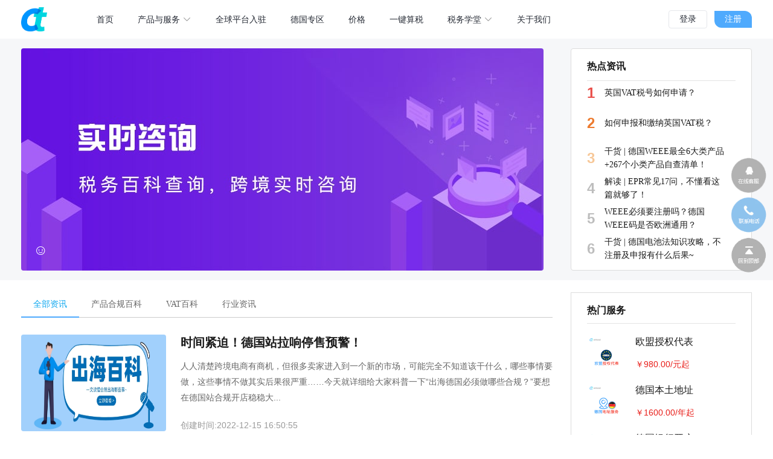

--- FILE ---
content_type: text/html; charset=UTF-8
request_url: https://www.ht800.cn/Information?page=6
body_size: 42607
content:
<!DOCTYPE html PUBLIC "-//W3C//DTD XHTML 1.0 Transitional//EN" "http://www.w3.org/TR/xhtml1/DTD/xhtml1-transitional.dtd">
<!-- saved from url=(0022)http://www.shaoke.com/ -->
<html xmlns="http://www.w3.org/1999/xhtml">
<head>
<meta http-equiv="Content-Type" content="text/html; charset=UTF-8">
<meta name="viewport" content="user-scalable=no, initial-scale=1.0, maximum-scale=1.0">
<title>    前海出途 税务资讯
</title>
<meta name="keywords" content="">
<meta name="description" content="">
<meta name="csrf-token" content="rrGBTggJMDV223tc4Odwuo8Z7sbLDGnzhdfFBYfo">
<link href="https://www.ht800.cn/site/css/style.css?2023414" rel="stylesheet" type="text/css">
<link rel="Shortcut Icon" href="https://www.ht800.cn/fav-icon.ico">
<script type="text/javascript" src="https://www.ht800.cn/site/js/jquery-1.8.0.min.js"></script>
<script type="text/javascript" src="https://www.ht800.cn/site/js/jquery.SuperSlide.2.1.1.js"></script>
<script type="text/javascript" src="https://www.ht800.cn/site/js/custom.js"></script>
<!--bootstrap start-->
<link href="https://www.ht800.cn/site/css/bootstrap.css" rel="stylesheet">
<link href="https://www.ht800.cn/site/css/bootstrap-overrides.css" type="text/css" rel="stylesheet">
<link href="https://www.ht800.cn/site/css/font-awesome.css" type="text/css" rel="stylesheet">
<link href="https://www.ht800.cn/site/css/ost.css" type="text/css" rel="stylesheet">
<!-- bootstrap -->
<!-- layui组件 -->
<script type="text/javascript" src="https://www.ht800.cn/site/layer/layer.js"></script>
<!-- layui组件 -->
<!--新菜单开始 start-->
<link rel="stylesheet" href="https://www.ht800.cn/site/css/header.css?2022731">
<!--新菜单结束 end-->
</head>
<body style='overflow:-Scroll;overflow-x:hidden'>
<div class="bg-white"> <!--手机菜单开始-->

<div class="topfix">
    <div class="top-deco sjborder"></div>
    <div class="contentsj  sjborder">
        <div class="header"> <a href="#" class="homepage-logo"> <img  src="https://www.ht800.cn/site/images/cn/CT-logo.png?21881"   alt="img"> </a> <a href="https://www.ht800.cn/index"  class="go-home">首页</a> <a href="#" class="go-menu">导航</a> <a href="#" class="go-back">关闭</a> </div>
        <div class="decoration"></div>
        <div class="clear"></div>
        <div class="navigationindex">
            <div class="corner-deco"></div>
            <div class="navigation-wrapper">
                <div class="navigation-item"> <a href="https://www.ht800.cn/index" target="_self" class="home-icon">首页</a> <em class="inactive-menu"></em> </div>
                <div class="navigation-item"> <a href="https://www.ht800.cn/vat/reg"  target="_self" class="features-icon has-submenu">产品与服务</a> <em class="dropdown-indexmenu"></em>
                    <div class="submenu">
                        <a  href="https://www.ht800.cn/vat/reg" target="_self">VAT服务</a><em></em>
                        <a  href="https://www.ht800.cn/EPR" target="_self">EPR服务</a><em></em>
                        <a  href="https://www.ht800.cn/EUGBAgent" target="_self">欧代/英代</a><em></em>
                        <a  href="https://www.ht800.cn/register/company" target="_self">注册德国公司</a><em></em>
                      


                    </div>
                </div>
                <div class="navigation-item">
                    <a href="https://www.ht800.cn/platform/index" target="_self">全球平台入驻</a>
                </div>
                <div class="navigation-item">
                    <a href="https://www.ht800.cn/aboutGermanyService" target="_self">德国专区</a>
                </div>
                <div class="navigation-item">
                    <a href="https://www.ht800.cn/Price" target="_self">价格</a><em></em>
                </div>
                <div class="navigation-item"> <a href="https://www.ht800.cn/register/company"  target="_self" class="portfolio-icon has-submenu">财税服务</a> <em class="dropdown-indexmenu"></em>
                    <div class="submenu">
                        <a   href="https://www.ht800.cn/amazon/review" target="_self" class="home-icon">导购测评</a> <em class="inactive-menu"></em>
                    </div>
                </div>
                <div class="navigation-item">
                    <a href="https://www.ht800.cn/calculate" target="_self">一键算税</a><em></em>
                </div>
                <div class="navigation-item">
                    <a href="https://www.ht800.cn/Information"  target="_self"  class="features-icon has-submenu">税务学堂</a> <em class="dropdown-indexmenu"></em>
                    <div class="submenu">
                        <a  href="https://www.ht800.cn/Operations" target="_self">操作手册</a><em></em>
                        <a  href="https://www.ht800.cn/Information" target="_self">税务资讯</a><em></em>
                    </div>
                </div>

				<!--<div class="navigation-item"> <a href="https://www.ht800.cn/contact" target="_self" class="home-icon">联系我们</a> <em class="inactive-menu"></em> </div>-->
                <div class="navigation-item"> <a href="https://www.ht800.cn/aboutUs" target="_self" class="home-icon">关于我们</a> <em class="inactive-menu"></em> </div>
                                <div class="navigation-item">
                    <a href="https://www.ht800.cn/user/login" target="_self" class="home-icon">登录</a> <em class="inactive-menu"></em>
                </div>
                <div class="navigation-item">
                    <a href="https://www.ht800.cn/user/register" target="_self" class="home-icon">注册</a> <em class="inactive-menu"></em>
                </div>
                

            </div>
        </div>
    </div>
    <div class="bottom-deco sjborder"></div>
</div>
<!--手机菜单结束-->
<div class="headerboredr pcborder header-wrap">
    <div class="header-box div1200">

            <div class="header-left">
                <a class="logo-hder" href="/" title=""></a>
                <ul id="nav" class="navindex clearfix" >
                    <li class="nLi closefirst">
                        <h3><a href="https://www.ht800.cn/index" target="_self">首页</a></h3>
                    </li>
                    <li class="nLi closea">
                        <h3 class="botjt"><a  href="https://www.ht800.cn/vat/reg"  target="_self">产品与服务<span class="icon-span"></span></a></h3>
                        <ul class="sub">
                            <li><a href="https://www.ht800.cn/vat/reg" target="_self">VAT服务</a></li>
                            <li><a href="https://www.ht800.cn/EPR" target="_self">EPR服务</a></li>
                            <li><a href="https://www.ht800.cn/EUGBAgent" target="_self">欧代/英代</a></li>
                            <li><a href="https://www.ht800.cn/register/company" target="_self">注册德国公司</a></li>
                           


                        </ul>
                    </li>
                    <li class="nLi">
                        <h3><a href="https://www.ht800.cn/platform/index" target="_self">全球平台入驻</a></h3>
                    </li>
                    <li class="nLi">
                        <h3><a href="https://www.ht800.cn/aboutGermanyService" target="_self">德国专区</a></h3>
                    </li>
                    <li class="nLi">
                        <h3><a href="https://www.ht800.cn/Price?cateId=1" target="_self">价格</a></h3>
                    </li>
                    <li class="nLi">
                        <h3><a href="https://www.ht800.cn/calculate" target="_self">一键算税</a></h3>
                    </li>

                    <li class="nLi closea">
                        <h3 class="botjt"><a href="https://www.ht800.cn/Information" target="_self">税务学堂<span class="icon-span"></span></a></h3>
                        <ul class="sub">
                                <li><a href="https://www.ht800.cn/Operations" target="_self">操作手册</a></li>
                                <li><a href="https://www.ht800.cn/Information" target="_self">税务资讯</a></li>
                        </ul>
                    </li>
                    <!--<li class="nLi">
                        <h3><a href="https://www.ht800.cn/contact" target="_self">联系我们</a></h3>
                    </li>-->
                    <li class="nLi">
                        <h3><a href="https://www.ht800.cn/aboutUs" target="_self">关于我们</a></h3>
                    </li>
                </ul>
            </div>
            <div class="header-right">
                    <!-- <div class="language">EN<span class="language-icon"></span></div> -->
                                    <!-- <span class="language">EN<span class="switch"></span></span> -->
                    <a class="header-btn btn-login" href="https://www.ht800.cn/user/login"  target="_self" >登录</a>
                    <a class="header-btn btn-register" href="https://www.ht800.cn/user/register" target="_self" >注册</a>

                                        <!-- <a href="javascript:;" class="freeTry">免费试用</a> -->
            </div>
        <script id="jsID" type="text/javascript">

            jQuery("#nav").slide({
                type:"menu",// 效果类型，针对菜单/导航而引入的参数（默认slide）
                titCell:".nLi", //鼠标触发对象
                targetCell:".sub", //titCell里面包含的要显示/消失的对象
                effect:"slideDown", //targetCell下拉效果
                delayTime:100 , //效果时间
                triggerTime:0, //鼠标延迟触发时间（默认150）
                returnDefault:true //鼠标移走后返回默认状态，例如默认频道是“预告片”，鼠标移走后会返回“预告片”（默认false）
            });
        </script>
    </div>
    <div class="clear"></div>
</div>
<div class="clear"></div>
    <!-- 代码 开始 -->
        <style>
        .news-list{
            flex:1;
        }
        .menu-box {
            width: 100%;
            height: 42px;
            border-bottom: 1px solid #ccc;
        }
        .menu-box .menu-item {
            float: left;
            display: block;
        }
        .menu-box .menu-item a {
            text-align: center;
            padding: 0 20px;
            line-height: 40px;
        }
        .menu-box .menu-item:hover{
            border-bottom: 2px solid #4faafd;
        }
        .menu-box .menu-item a:hover {
            color: #0DA7EF;
        }
        .menu-box .active {
            border-bottom: 2px solid #4faafd;
        }
        .menu-box .active a{
            color: #0DA7EF;
        }

        .item-img {
            width: 240px;
            height: 160px;
            overflow: hidden;
            border-radius: 4px;
        }
        .item-img img{
            transition: all .4s ease 0s;
        }
        .item-img img:hover{
            transform: scale(1.2);
        }
        .item-info{
            flex:1;
            margin-left: 24px;
            position: relative;
        }
        .item-info h3{
            text-overflow: ellipsis;
            overflow: hidden;
            white-space: nowrap;
            margin-bottom: 0.5em;
        }
        .item-info h3 a{
            color: rgba(0,0,0,.9);
            font-weight: 700;
            font-size: 20px;
        }
        .item-info h3 a:hover{
            color: #358dff;
        }
        .item-info span{
            color: rgba(0,0,0,.4);
            position: absolute;
            left:0;
            bottom:0;
        }
        .item-info h3 a{
            color: rgba(0,0,0,.9);
            font-weight: 700;
            font-size: 20px;
        }
        .content-item{
            width: 100%;
            padding: 28px 0;
            display: flex;
            border-bottom: 1px solid #e3e3e3;
        }

        /* banner */
        .banner{
            background: #f6f7f9;
            padding-top: 16px;
            height: 400px;
        }
        .banner .banner-box{
            display:flex;
            height:368px;
            overflow: hidden;
        }
        .banner .left-img{
            margin-right: 15px;
            flex:1;
            display:flex;
        }
        .banner .left-img a{
            display:block;
        }
        .banner .left-img img{
            height:100%;
            width: 100%;
        }
        .banner .left-img span{
            position: absolute;
            left: 20px;
            bottom: 20px;
            color:#fff;
            font-weight:bold;
        }
        .banner .left-img .left-img-big span{
            font-size:24px;
        }
        .banner .left-img .left-img-small span{
            font-size:16px;
        }
        .banner .left-img .left-img-big{
            margin-right: 30px;
            width: 100%;
            position: relative;

        }
        .banner .left-img .left-img-small{
            width: 35%;
        }
        .banner .left-img .left-img-small>div{
            position: relative;
            height:176px;
        }
        .banner .left-img img{
            border-radius:4px;
        }
        .banner .left-img .left-img-small .small-top{
            margin-bottom: 15px;
        }
        .banner .hot{
            border: 1px solid #dcdcdc;
            background: #fff;
            border-radius: 4px 4px 4px 4px;
            padding: 16px 26px;
            width: 300px;

        }
        .banner .hot p{
            font-size: 16px;
            font-weight: 700;
            color: rgba(0,0,0,.9);
        }
        .banner .hot ul{
            border-top: 1px solid #e3e3e3;
            padding-top: 6px;
            height:300px;
            overflow: hidden;
        }
        .banner .hot ul li{
            height: 44px;
            margin-bottom: 6px;
        }
        .banner .hot ul li span{
            font-size: 24px;
            font-weight: 600;
            color: rgba(0,0,0,.26);
            margin-right: 16px;
            vertical-align: middle;
        }
        .banner .hot ul li:nth-child(1) span{
            color: #e94e49;
        }
        .banner .hot ul li:nth-child(2) span{
            color: #ed7b2f;
        }
        .banner .hot ul li:nth-child(3) span{
            color: #f7c797;
        }
        .banner .hot ul li a{
            display:inline-block;
            width: 200px;
            line-height: 22px;
            color: rgba(0,0,0,.9);
            vertical-align: middle;
        }
        .banner .hot ul li a:hover{
            color: #3c6cea;
        }

        /* content */

        .content{
            padding-top:20px;
            display:flex;
        }
        .content .content-right{
            width: 300px;
            margin-left: 30px;
        }
        .content .content-right>div{
            border: 1px solid #dcdcdc;
            padding: 16px 26px;
        }
        .content .content-right .ewm-box{
            height: 140px;
            border-radius: 4px 4px 4px 4px;
            display:flex;
            align-items:center;
            margin-bottom:15px;
        }
        .content .content-right .ewm-box .text{
            margin-right: 10px;
        }
        .content .content-right .ewm-box .text span{
            font-size: 13px;
            color: rgba(0,0,0,.6);
        }
        .content .content-right .ewm-box .text p{
            font-size: 16px;
            font-weight: 700;
            color: rgba(0,0,0,.9);
            margin-bottom: 8px;
        }
        .content .content-right .ewm-box img{
            height:100%;
        }
        .content .content-right p{
            font-size: 16px;
            font-weight: 700;
            color: rgba(0,0,0,.9);
            margin-bottom: 8px;

        }
        .content .content-right .hot-server p{
            font-size: 16px;
            font-weight: 700;
            color: rgba(0,0,0,.9);
            margin-bottom: 8px;
        }
        .content .content-right .hot-server .server-list{
            border-top: 1px solid #e3e3e3;
            padding-top: 20px
        }
        .content .hot-server .server-list .item-server {
            display:flex;
            margin-bottom: 16px;
            cursor: pointer;
        }
        .content .hot-server .server-list .item-server img{
            width: 64px;
            height: 64px
        }
        .content .hot-server .server-list .item-server div{
            margin-left: 16px;
            flex:1;
        }
        .content .hot-server .server-list .item-server a{
            display:block;
            font-size: 16px;
            color: rgba(0,0,0,.9);
            margin-bottom: 18px;
        }
        .content .hot-server .server-list .item-server a:hover{
            color: #358dff;
        }
        .content .hot-server .server-list .item-server div span{
            color: #e81e19;
            font-weight: 500;
        }
    </style>
    <div class="banner">
        <div class="div1200 banner-box">
            <div class="left-img">
                <div class="left-img-big">
                    <ul>
                                                <li>
                            <a href="https://www.ht800.cn/Information" target="_blank">
                                <img src="/upload/adPic/tcFfg9sbivQ54tFHk0UClmaUIOVbEH3xOIgko3wf.jpg"  alt="☺" title="☺"><span>☺</span>
                            </a>
                        </li>
                                                <li>
                            <a href="https://www.ht800.cn/Information" target="_blank">
                                <img src="/upload/adPic/Lw5VBQBvzpb4qJLUtU5hVak8T6J48ks454E90fNL.jpg"  alt="☺" title="☺"><span>☺</span>
                            </a>
                        </li>
                                            </ul>
                </div>
            </div>
            <div class="hot">
                <p>热点资讯</p>
                <ul>
                                        <li><span>1</span><a href="https://www.ht800.cn/InformationDetail?noticeId=598">英国VAT税号如何申请？</a></li>
                                        <li><span>2</span><a href="https://www.ht800.cn/InformationDetail?noticeId=628">如何申报和缴纳英国VAT税？</a></li>
                                        <li><span>3</span><a href="https://www.ht800.cn/InformationDetail?noticeId=653">干货 | 德国WEEE最全6大类产品+267个小类产品自查清单！</a></li>
                                        <li><span>4</span><a href="https://www.ht800.cn/InformationDetail?noticeId=673">解读 | EPR常见17问，不懂看这篇就够了！</a></li>
                                        <li><span>5</span><a href="https://www.ht800.cn/InformationDetail?noticeId=681">WEEE必须要注册吗？德国WEEE码是否欧洲通用？</a></li>
                                        <li><span>6</span><a href="https://www.ht800.cn/InformationDetail?noticeId=685">干货 | 德国电池法知识攻略，不注册及申报有什么后果~</a></li>
                                        <li><span>7</span><a href="https://www.ht800.cn/InformationDetail?noticeId=686">干货 | 德国包装法知识攻略，不注册及申报有什么后果~</a></li>
                                        <li><span>8</span><a href="https://www.ht800.cn/InformationDetail?noticeId=730">欧洲可以共用一个vat吗</a></li>
                                        <li><span>9</span><a href="https://www.ht800.cn/InformationDetail?noticeId=1078">德国VAT查税封号，是解封还是重新申请VAT？</a></li>
                                        <li><span>10</span><a href="https://www.ht800.cn/InformationDetail?noticeId=1080">德国vat来势汹汹，补还是不补？这笔账您一定要算清楚</a></li>
                                    </ul>

            </div>
        </div>
    </div>
    <div class="div1200 content">

        <div class="news-list">
            <div class="menu-box">
                <div class="menu-item  active ">
                    <a href="https://www.ht800.cn/Information">全部资讯</a>
                </div>
                                                            <div class="menu-item  ">
                            <a href="https://www.ht800.cn/Information?naviId=22">产品合规百科</a>
                        </div>
                                            <div class="menu-item  ">
                            <a href="https://www.ht800.cn/Information?naviId=21">VAT百科</a>
                        </div>
                                            <div class="menu-item  ">
                            <a href="https://www.ht800.cn/Information?naviId=20">行业资讯</a>
                        </div>
                                                </div>
            <div class="content-box">
                                    <div class="content-item">
                        <a class="item-img">
                            <img src="/upload/notice/202211/eAxdXRxDfgb4uIVOy0XJDDHWNBrxXhJXE5Fhd01s.jpeg" alt="" style="width: 100%;height:100%;">

                        </a>
                        <div class="item-info">
                            <h3><a href="https://www.ht800.cn/InformationDetail?naviId=21&amp;noticeId=39" title="时间紧迫！德国站拉响停售预警！">时间紧迫！德国站拉响停售预警！</a></h3>
                            <p>
                                人人清楚跨境电商有商机，但很多卖家进入到一个新的市场，可能完全不知道该干什么，哪些事情要做，这些事情不做其实后果很严重……今天就详细给大家科普一下“出海德国必须做哪些合规？”要想在德国站合规开店稳稳大...
                            </p>
                            
                            <span>创建时间:2022-12-15 16:50:55</span>
                        </div>
                    </div>
                                    <div class="content-item">
                        <a class="item-img">
                            <img src="/upload/notice/202211/K1uJ5PZnFaCqWLXnWcX7o2plbj6051kFw3PQS2Da.jpeg" alt="" style="width: 100%;height:100%;">

                        </a>
                        <div class="item-info">
                            <h3><a href="https://www.ht800.cn/InformationDetail?naviId=21&amp;noticeId=40" title="亚马逊卖家来领钱！10月1日起这些卖家将获得高额补贴！">亚马逊卖家来领钱！10月1日起这些卖家将获得高额补贴！</a></h3>
                            <p>
                                2022年以来，受疫情反复、价格内卷、合规趋严等影响，跨境电商运营成本节节攀升，让跨境卖家叫苦不迭。重压之下，每一位跨境卖家都在思考：如何有效降本增效？这不，亚马逊发布的一项最新政策，可谓是及时雨！亚...
                            </p>
                            
                            <span>创建时间:2022-12-15 16:50:55</span>
                        </div>
                    </div>
                                    <div class="content-item">
                        <a class="item-img">
                            <img src="/upload/notice/202211/DFZQ26w4BWYLF7vrZSV5PDOzZtGdLZOLdHJat5pj.png" alt="" style="width: 100%;height:100%;">

                        </a>
                        <div class="item-info">
                            <h3><a href="https://www.ht800.cn/InformationDetail?naviId=21&amp;noticeId=41" title="紧急通知！还未更换这个标签的，将面临高达10万罚金！">紧急通知！还未更换这个标签的，将面临高达10万罚金！</a></h3>
                            <p>
                                重要通知！！！距离法国EPR包装法实行强制贴标，仅剩一个月时间，云妹儿提醒您，尽快更新法国Triman标签！据政策，2022年起所有新包装上要印Triman标签，法国Triman标签是强制印刷的，标识...
                            </p>
                            
                            <span>创建时间:2022-12-15 16:50:55</span>
                        </div>
                    </div>
                                    <div class="content-item">
                        <a class="item-img">
                            <img src="/upload/notice/202211/pPXRu5vzLmnjTSaro4C2wWiJ8AI9oQE3UBh5C6w5.png" alt="" style="width: 100%;height:100%;">

                        </a>
                        <div class="item-info">
                            <h3><a href="https://www.ht800.cn/InformationDetail?naviId=21&amp;noticeId=42" title="日本消费税已确定执行，谁需要注册？日本版VAT最全知识盘点~">日本消费税已确定执行，谁需要注册？日本版VAT最全知识盘点~</a></h3>
                            <p>
                                前段不少日本站的卖家收到了亚马逊发的通知，通知显示自 2023 年 10 月 1 日起，由日本国税厅发起的“合规发票留存制度”改革将开始生效。自 2023 年 10 月 1 日起，合规发票需要具有卖家...
                            </p>
                            
                            <span>创建时间:2022-12-15 16:50:55</span>
                        </div>
                    </div>
                                    <div class="content-item">
                        <a class="item-img">
                            <img src="/upload/notice/202211/5OOtHDvTWjOr4zBFyQO0KZNiqJEIMxnPlJ4VraZQ.png" alt="" style="width: 100%;height:100%;">

                        </a>
                        <div class="item-info">
                            <h3><a href="https://www.ht800.cn/InformationDetail?naviId=21&amp;noticeId=43" title="VAT百科 | 西班牙欧盟税号失效">VAT百科 | 西班牙欧盟税号失效</a></h3>
                            <p>
                                欧盟市场是跨境电子商务的核心市场之一，面对欧洲站大量潜在客户和销售额逐年增长，令得无数跨境电商卖家踊跃入驻。（图源网络，侵删）但是对卖家具有巨大吸引力的同时，欧盟各国对税务问题越来越重视，欧盟税务改革...
                            </p>
                            
                            <span>创建时间:2022-12-15 16:50:55</span>
                        </div>
                    </div>
                                    <div class="content-item">
                        <a class="item-img">
                            <img src="/upload/notice/202211/9qROnUYOMTtPSmAajrILYzA8VjnRIbykzN6PfpnT.jpeg" alt="" style="width: 100%;height:100%;">

                        </a>
                        <div class="item-info">
                            <h3><a href="https://www.ht800.cn/InformationDetail?naviId=21&amp;noticeId=44" title="炸了！德国包装法1小时下号！这速度你不来？">炸了！德国包装法1小时下号！这速度你不来？</a></h3>
                            <p>
                                包装法注册申请都提交几天了，却迟迟没下号？产品被下架，就等着EPR注册号救急？交钱了，心里忐忑究竟能不能通过？你担心的，HT800全部知道~现在，通过HT800申请注册德国包装法可快至1小时下号！办理...
                            </p>
                            
                            <span>创建时间:2022-12-15 16:50:55</span>
                        </div>
                    </div>
                                    <div class="content-item">
                        <a class="item-img">
                            <img src="/upload/notice/202211/kFtR5ERAeX2Or5HNODhFBZCVoY8iiUBwDJVRvtPy.png" alt="" style="width: 100%;height:100%;">

                        </a>
                        <div class="item-info">
                            <h3><a href="https://www.ht800.cn/InformationDetail?naviId=21&amp;noticeId=45" title="警惕！最新法规已落地，这些产品将被强制下架！">警惕！最新法规已落地，这些产品将被强制下架！</a></h3>
                            <p>
                                近期，欧盟能效标签热度一路攀升，大批卖家反映相关产品因违规惨遭下架。图源：知无不言论坛知无不言论坛上，相关问题层出不穷：图源：知无不言论坛亚马逊能效标签通知：根据亚马逊欧洲站和英国站公告中描述，自20...
                            </p>
                            
                            <span>创建时间:2022-12-15 16:50:55</span>
                        </div>
                    </div>
                                    <div class="content-item">
                        <a class="item-img">
                            <img src="/upload/notice/202211/oK8WncL71t6OKHUC9pYo1Ed7Sxm6kPTiUQAFuQyP.png" alt="" style="width: 100%;height:100%;">

                        </a>
                        <div class="item-info">
                            <h3><a href="https://www.ht800.cn/InformationDetail?naviId=21&amp;noticeId=46" title="注意！又在严查欧代英代！一不小心将面临巨额罚款">注意！又在严查欧代英代！一不小心将面临巨额罚款</a></h3>
                            <p>
                                最近，又有卖家反馈，英国海关正在严查英代。产品合规一直是跨境平台的查验重点，在英国和欧洲，亚马逊及eBay等多个平台都已强制要求：所有CE认证产品还需要提供欧代以及英代信息，否则将面临产品下架，禁止入...
                            </p>
                            
                            <span>创建时间:2022-12-15 16:50:55</span>
                        </div>
                    </div>
                                    <div class="content-item">
                        <a class="item-img">
                            <img src="/upload/notice/202211/T7OvUvgirNInhjzXzTIg8QPFTGtxlTXW8PTPNtFZ.jpeg" alt="" style="width: 100%;height:100%;">

                        </a>
                        <div class="item-info">
                            <h3><a href="https://www.ht800.cn/InformationDetail?naviId=21&amp;noticeId=47" title="欧盟Type-C新政，对中国的千千万万个跨境卖家有什么影响？">欧盟Type-C新政，对中国的千千万万个跨境卖家有什么影响？</a></h3>
                            <p>
                                欧盟将自2024年秋天起在欧盟境内统一使用Type-C接口用于移动设备充电。需要注意的是，新规要求的不仅仅是手机充电器，而是涵盖了平板电脑、电子阅读器、相机、耳机、游戏机音响等电子设备。在中国，出口3...
                            </p>
                            
                            <span>创建时间:2022-12-15 16:50:55</span>
                        </div>
                    </div>
                                    <div class="content-item">
                        <a class="item-img">
                            <img src="/upload/notice/202211/HILl6ConEdzL0vgQC82VBaxqzF5SIjC6DkiXRH60.jpeg" alt="" style="width: 100%;height:100%;">

                        </a>
                        <div class="item-info">
                            <h3><a href="https://www.ht800.cn/InformationDetail?naviId=21&amp;noticeId=48" title="墨西哥站点掘金热？布局前先了解这些税务申报！">墨西哥站点掘金热？布局前先了解这些税务申报！</a></h3>
                            <p>
                                作为热门市场的墨西哥，凭借得天独厚的消费基础和巨大的市场潜力，亚马逊、沃尔玛、阿里巴巴和Shopee纷纷瞄准墨西哥市场并投入巨资，引得更多卖家开始入局墨西哥站点。这也足以看出墨西哥市场的前景。如果想要...
                            </p>
                            
                            <span>创建时间:2022-12-15 16:50:55</span>
                        </div>
                    </div>
                                                    <ul class="pagination" role="navigation">
        
                    <li class="page-item">
                <a class="page-link" href="https://www.ht800.cn/Information?page=5" rel="prev" aria-label="&laquo; Previous">&lsaquo;</a>
            </li>
        
        
                    
            
            
                                                                        <li class="page-item"><a class="page-link" href="https://www.ht800.cn/Information?page=1">1</a></li>
                                                                                <li class="page-item"><a class="page-link" href="https://www.ht800.cn/Information?page=2">2</a></li>
                                                                                <li class="page-item"><a class="page-link" href="https://www.ht800.cn/Information?page=3">3</a></li>
                                                                                <li class="page-item"><a class="page-link" href="https://www.ht800.cn/Information?page=4">4</a></li>
                                                                                <li class="page-item"><a class="page-link" href="https://www.ht800.cn/Information?page=5">5</a></li>
                                                                                <li class="page-item active" aria-current="page"><span class="page-link">6</span></li>
                                                                                <li class="page-item"><a class="page-link" href="https://www.ht800.cn/Information?page=7">7</a></li>
                                                                                <li class="page-item"><a class="page-link" href="https://www.ht800.cn/Information?page=8">8</a></li>
                                                                    
                            <li class="page-item disabled" aria-disabled="true"><span class="page-link">...</span></li>
            
            
                                
            
            
                                                                        <li class="page-item"><a class="page-link" href="https://www.ht800.cn/Information?page=106">106</a></li>
                                                                                <li class="page-item"><a class="page-link" href="https://www.ht800.cn/Information?page=107">107</a></li>
                                                        
        
                    <li class="page-item">
                <a class="page-link" href="https://www.ht800.cn/Information?page=7" rel="next" aria-label="Next &raquo;">&rsaquo;</a>
            </li>
            </ul>

                            </div>
        </div>
        <div class="content-right">








            <div class="hot-server">
                <p>热门服务</p>
                <div class="server-list">
                                            <div class="item-server">
                            <img src="https://www.ht800.cn/upload/product/202305/501688688384671744.jpeg" alt="">
                            <div><a href="javascript:;" onClick="window.location.href='https://www.ht800.cn/workBench/product/detail/20'">欧盟授权代表</a><span>￥980.00/元起</span></div>

                        </div>
                                            <div class="item-server">
                            <img src="https://www.ht800.cn/upload/product/202305/501689999943532544.jpeg" alt="">
                            <div><a href="javascript:;" onClick="window.location.href='https://www.ht800.cn/workBench/product/detail/17'">德国本土地址</a><span>￥1600.00/年起</span></div>

                        </div>
                                            <div class="item-server">
                            <img src="https://www.ht800.cn/upload/product/202305/501688882295734272.jpeg" alt="">
                            <div><a href="javascript:;" onClick="window.location.href='https://www.ht800.cn/workBench/product/detail/18'">德国银行开户</a><span>￥8999.00/元起</span></div>

                        </div>
                                            <div class="item-server">
                            <img src="https://www.ht800.cn/upload/product/202305/501688783566012416.jpeg" alt="">
                            <div><a href="javascript:;" onClick="window.location.href='https://www.ht800.cn/workBench/product/detail/19'">德国个人所得税</a><span>￥9999.00/年起</span></div>

                        </div>
                                            <div class="item-server">
                            <img src="https://www.ht800.cn/upload/product/202307/522335612745809920.png" alt="">
                            <div><a href="javascript:;" onClick="window.location.href='https://www.ht800.cn/workBench/product/detail/21'">英国VAT注册</a><span>￥1199.00/999起</span></div>

                        </div>
                                    </div>

            </div>
        </div>
    </div>
    <script>
        jQuery(".left-img").slide({mainCell:".left-img-big ul",effect:"fade",pnLoop:true,autoPlay:true,easing:"easeInQuint",delayTime:1500,prevCell:'.prev',nextCell:'.next'});
    </script>
    <!-- 代码 结束 -->
    <style>

</style>

<div class="footer">
    <div class="footer-wrap">
        <div class="footer-content" >
            <div class="link-box">
                <div class="footer-item">
                    <p class="item-title">关注我们</p>
                    <div class="img-box">
                        <div class="img-list ewm-img"><img src="https://www.ht800.cn/site/images/ewm.png" alt=""><span></span></div>
                    </div>
                    <span class="tel"></span>
                </div>
                <div class="footer-item">
                    <p class="item-title">首页</p>
                    <p><a href="https://www.ht800.cn/platform/index">全球平台入驻</a></p>
                    <p><a href="https://www.ht800.cn/aboutGermanyService">德国专区</a></p>
                    <p><a href="https://www.ht800.cn/Price">价格</a></p>
                    <p><a href="https://www.ht800.cn/calculate">一键算税</a></p>
                </div>
                <div class="footer-item">
                    <p class="item-title">产品与服务</p>
                    <p><a href="https://www.ht800.cn/vat/reg">VAT服务</a></p>
                    <p><a href="https://www.ht800.cn/EPR">EPR服务</a></p>
                    <p><a href="https://www.ht800.cn/EUGBAgent">殴代/英代</a></p>
                    <p><a href="https://www.ht800.cn/register/company">注册德国公司</a></p>
                </div>
                <div class="footer-item">
                    <p class="item-title">税务学院</p>
                    <p><a href="https://www.ht800.cn/Operations">操作手册</a></p>
                    <p><a href="https://www.ht800.cn/Information">税务咨询</a></p>
                </div>
                <!--<div class="footer-item">
                    <p class="item-title">一键算税</p>
                </div>-->
                <div class="footer-item">
                    <p class="item-title">关于我们</p>
                    <p><a >深圳：广东省深圳市福田区第一世界广场A座</a></p>
                    <p><a >邮箱：bd@ht800.com</a></p>   
                </div>
                
        </div>
        <div class="footer-line"></div>
        <div class="footer-bottom">Copyright @ 2025&nbsp;&nbsp;&nbsp;<a href="http://beian.miit.gov.cn/" target="_blank">深圳出途科技有限公司 粤ICP备18044065号-4 Chuchang Technology Uk Ltd</a></div>
      
    </div>
    </div>
</div>

<script>
    var _hmt = _hmt || [];
    (function() {
        var hm = document.createElement("script");
        hm.src = "https://hm.baidu.com/hm.js?f1bb9852dde1adc06dfdbba6af0658de";
        var s = document.getElementsByTagName("script")[0];
        s.parentNode.insertBefore(hm, s);
    })();
</script>

 </div>
<div class="cndns-right pcborder">
    <div class="cndns-right-meau meau-sev"> <a  href="http://wpa.qq.com/msgrd?v=3&amp;uin=45087227&amp;site=qq&amp;menu=yes" target="_blank" class="cndns-right-btn"> <img width="60" src="https://www.ht800.cn/site/images/cn//zxkf.png?21555"> </a>
        <div class="cndns-right-box heibk">
            <div id="yjscon" style="display:none">
                <P style="margin-top:5PX;"> QQ：45087227
                    QQ：45087227</P>
            </div>
        </div>
    </div>
    <div class="cndns-right-meau meau-contact"> <a href="javascript:" class="cndns-right-btn"> <img width="60" src="https://www.ht800.cn/site/images/cn//lxdh.png"> </a>
        <div class="cndns-right-box heibk">
            <div id="gzwmcon">
                <p align="center"> <img width="80" src="https://www.ht800.cn/site/images/ewm.png?21881" ></p>
                <p style="margin-top:5PX;"> 客服微信 </p>
                <p style="margin-top:5PX;"> 座机：0755-88604284 </p>
            </div>
        </div>
    </div>
    <div class="cndns-right-meau meau-top" id="top-back" > <a href="#" class="cndns-right-btn"> <img width="60"  src="https://www.ht800.cn/site/images/cn//hddb.png"> </a> </div>
</div>
<div class="cndns-right sjborder" >
    <div class="cndns-right-meau meau-sev"> <a  href="http://wpa.qq.com/msgrd?v=3&amp;uin=45087227&amp;site=qq&amp;menu=yes" target="_blank" class="cndns-right-btn"> <img src="https://www.ht800.cn/site/images/cn//zxkf.png?21555"> </a>
        <div class="cndns-right-box heibk">
            <div id="yjscon" style="display:none">
                <P style="margin-top:5PX;"> QQ：45087227
                    QQ：45087227</P>
            </div>
        </div>
    </div>
    <div class="cndns-right-meau meau-contact"> <a href="https://www.ht800.cn/info/contact" class="cndns-right-btn"> <img src="https://www.ht800.cn/site/images/cn//lxdh.png"> </a> </div>
    <div class="cndns-right-meau meau-top" id="top-back" > <a href="#" class="cndns-right-btn"> <img  src="https://www.ht800.cn/site/images/cn//hddb.png"> </a> </div>
</div>
</body>
</html>


--- FILE ---
content_type: text/css
request_url: https://www.ht800.cn/site/css/style.css?2023414
body_size: 324115
content:
@charset "utf-8";
* {
    list-style: none;
    margin: 0px;
    padding: 0px;
    font-family: "Microsoft YaHei", "simsun", "Helvetica Neue", Arial, Helvetica, sans-serif;
}

body {
    font-family: "Microsoft YaHei", "simsun", "Helvetica Neue", Arial, Helvetica, sans-serif;
    color: rgb(102, 102, 102);
    overflow-x: hidden;
    margin: 0!important;
    padding: 0!important;
}

img {
    border: 0;
}

.float_clear {
    clear: both;
}

.float_left {
    float: left;
}

.float_right {
    margin-right: 10px;
    float: right;
}

.display_none {
    display: none;
}

img {
    border: 0px currentColor;
    border-image: none;
}

.red {
    color: red;
}

.must_input {
    color: red;
    font-weight: bold;
}

.green {
    color: green;
}

.blue {
    color: #000000 !important;
}

.hyfont {
    font-size: 12px;
}

.gray {
    color: gray;
}

.graya {
    color: #9d9d9d
}

.purple {
    color: purple;
}

.clear {
    clear: both!important;
}

.highlight {
    background: red;
    padding: 1px;
    color: rgb(255, 255, 255);
}

a {
    font-family: Microsoft YaHei;
    text-decoration: none;
    cursor: pointer;
    color: #666666;
}

a:hover {
    text-decoration: underline;
    cursor: pointer;
}

p {
    line-height: 26px;
    font-size: 14px;
}

.indextitlehtgw {
    text-align: center;
    font-size: 28px;
    font-weight: bold;
}

.indextitlehtgwblue {
    text-align: center;
    height: 120px;
    line-height: 120px;
    color: #FFF;
    font-size: 28px;
    font-weight: bold;
}

.blueabc {
    color: #011f5b;
}

.indextitlehtgwblue h2 {
    font-size: 28px;
    text-align: center;
    font-weight: bold;
    color: #ffffff;
    line-height: 120px;
}

.font18lan {
    font-size: 18px;
    color: #6c79ec;
}

.font14lan {
    font-size: 14px;
    color: #6c79ec;
}

.font14ray {
    font-size: 14px;
    color: #b8b8b8;
    text-decoration: line-through;
}

.divwidblue {
    width: 100%;
    height: 290px;
    background: #5550c4;
}

.font20hui {
    font-size: 20px;
}

.indextitlehtgwa {
    text-align: center;
    height: 90px;
    line-height: 90px;
    font-size: 28px;
    font-weight: bold;
    color: #011f5b;
    text-align: left
}

.indextitlehtgw2 {
    text-align: center;
    font-size: 28px;
    font-weight: bold;
}

.indextitlehtgw2 span {
    color: #5b5ace;
    font-style: italic;
    margin-right: 10px;
}

span.more {
    margin-left: 20px;
}

.indextitlehtgw span {
    margin: 0;
    float: right;
    color: #03a5f0;
    text-decoration: underline;
    line-height: 40px;
    margin-right: 20px;
}

.indextitlehtgw span a {
    color: #03a5f0;
    text-decoration: underline;
}

.fontjq {
    width: 100%;
    overflow: hidden;
    white-space: nowrap;
    height: 30px;
    text-overflow: ellipsis;
}

.secon {}

d_list_top img {
    display: inline-block;
    width: 60%;
}

@media screen and (min-width:960px) {
    .pageborder {
        background: #FFFFFF;
        box-shadow: 0px 0px 25px 0px rgba(36, 151, 255, 0.2);
        border-bottom: 4px solid #12A5FF;
        height: 260px;
        width: 375px;
        text-align: center;
        padding-top: 40px;
        font-size: 24px;
        margin-bottom: 20px;
        cursor: pointer;
    }
    .pageborder:hover {
        margin-top: -10px;
    }
    .pageborder2:hover {
        margin-top: -10px;
    }
    .pageborder p {
        font-size: 18px;
    }
    .pageborder2 {
        background: #FFFFFF;
        box-shadow: 0px 0px 25px 0px rgba(36, 151, 255, 0.2);
        border-bottom: 4px solid #12A5FF;
        height: 280px;
        width: 280px;
        text-align: center;
        padding-top: 40px;
        margin-bottom: 20px;
        cursor: pointer;
    }
    .second_list_top {
        position: relative;
        height: 270px;
        border: 1px solid #3A98D5;
        text-align: center;
        background: #FFFFFF;
        box-shadow: 6px 8px 10px 0px rgba(19, 164, 255, 0.16);
    }
    .padbot30 {
        padding-bottom: 30px;
    }
    .font26 {
        color: #4faafd;
        font-size: 26px;
        font-weight: bold;
    }
    body {
        font-size: 14px;
    }
    html {
        min-width: 1210px;
    }
    #top_main {
        margin: 0px auto;
        width: 1210px;
        height: 110px;
    }
    #top {
        margin: 0px auto;
        width: 1210px;
        position: relative;
    }
    #logo {
        width: 198px;
        height: 70px;
        overflow: hidden;
        margin-top: 23px;
        float: left;
        display: inline;
        margin-left: 0px;
        margin-right: 10px;
    }
    #top_menu {
        margin: 0px auto;
        padding: 0px 10px;
        width: 984px;
        height: 34px;
        color: rgb(156, 156, 154);
        line-height: 34px;
    }
    #toptop {
        margin: 0px auto;
        width: 100%;
        border-bottom-color: rgb(157, 207, 245);
        border-bottom-width: 1px;
        border-bottom-style: solid;
    }
    #top_menu_left {
        width: 650px;
        color: rgb(156, 156, 154);
        float: left;
    }
    #top_menu_left a {
        color: rgb(163, 131, 46);
    }
    #top_menu_right {
        width: 260px;
        text-align: right;
        color: rgb(156, 156, 154);
        float: right;
    }
    #top_menu_right a {
        color: rgb(156, 156, 154);
    }
    #navigation {
        margin: 0px auto;
        width: 100%;
    }
    #navigation .dropmenu {
        margin: 0px auto;
        width: 800px;
    }
    #navigation .dropmenu ul li {
        line-height: 30px;
        text-indent: 10px;
    }
    #navigation .dropmenu ul li a {
        line-height: 30px;
    }
    #navigation ul li {
        font-family: Microsoft YaHei;
        float: left;
        padding-left: 10px;
        padding-right: 10px;
        border-left: 1px solid #eeeeee;
    }
    #navigation li.licon {
        background: url("../images/cn/article_list_s.jpg") no-repeat 73px 16px;
    }
    #navigation ul #home {
        border-image: none;
    }
    #navigation ul li a {
        text-align: left;
        color: rgb(102, 102, 102);
        font-family: Microsoft YaHei;
        font-size: 16px;
        font-weight: bold;
        display: block;
        padding: 4px 25px;
    }
    #navigation ul li a:hover {
        text-decoration: none;
        background: #000000;
        padding: 4px 25px;
        color: #FFF;
        border-radius: 5px;
    }
    #navigation ul li .current_nav {
        text-decoration: none;
        background: #000000;
        padding: 4px 25px;
        color: #FFF;
        border-radius: 5px;
    }
    #navigation ul li ul {
        left: 0px;
        display: none;
        position: absolute;
        z-index: 9999;
        width: 78px;
        margin-top: -1px;
        background: url(../images/cn/navtop.png) left top no-repeat #ffffff;
        padding-top: 8px;
        border-bottom: 2px solid #ccc;
    }
    #navigation ul li ul li {
        border-left: 1px solid #cccccc;
        border-right: 1px solid #cccccc;
        border-bottom: none;
        border-top: none;
        width: 76px;
        padding-right: 0;
    }
    #navigation ul li .hasmenu {}
    #navigation ul li ul li a {
        font-size: 14px;
        font-weight: normal;
        text-align: left;
    }
    #navigation ul li ul li a:hover {
        background: none;
    }
    #navigation ul li ul li ul {
        left: 95px;
        top: 0px;
    }
    .newxw {
        line-height: 30px;
        padding: 20px;
        background: #f8f8f8;
        margin-bottom: 20px;
    }
    .newxw dl h3 {
        font-size: 18px;
        font-weight: bold;
        width: 900px;
        text-align: left;
        overflow: hidden;
        white-space: nowrap;
        float: left;
        display: block;
        text-overflow: ellipsis;
    }
    .newxw dl span {
        float: right;
        font-weight: 100;
    }
    .newxw dl p {
        width: 900px;
        text-align: center;
        overflow: hidden;
        white-space: nowrap;
        display: block;
        font-weight: 100;
        text-align: left;
        text-overflow: ellipsis;
    }
    .newxw dl dt {
        float: left;
        width: 1000px;
    }
    .newxw dl dd {
        float: right;
        width: 100px;
        text-align: center;
        line-height: 60px;
    }
    .newxw dl dd a {
        color: #03a5f0;
        text-decoration: underline;
    }
    .indextitlehtgw2 h2 {
        font-size: 24px;
        text-align: center;
        font-weight: 100;
        background: url(../images/cn/bot.jpg) no-repeat bottom center;
        line-height: 40px;
    }
    .indextitlehtgw h2 {
        font-size: 28px;
        text-align: center;
        font-weight: bold;
        color: #011f5b;
        line-height: 180px;
    }
    .font18hui {
        color: #b8b8b8;
        font-weight: bold;
        font-size: 18px;
    }
    .cn3_box li {
        height: 80px;
        background: #f8f8f8;
        padding-left: 20px;
        font-size: 18px;
        line-height: 80px;
        float: left;
        padding-right: 20px;
        margin-left: 20px;
        width: 50%;
        border-bottom: 1px solid #e9e9e9;
    }
    .cn4_box li {
        padding-top: 20px;
        padding-bottom: 20px;
        background: #f8f8f8;
        padding-left: 20px;
        line-height: 30px;
        float: left;
        width: 47%;
        padding-right: 20px;
        margin-left: 2%;
        margin-bottom: 2%;
    }
    .cn4_box li h3 {
        font-size: 18px;
        font-weight: bold;
        float: left;
        width: 400px;
        text-align: left;
        overflow: hidden;
        white-space: nowrap;
        display: block;
        text-overflow: ellipsis;
    }
    .cn4_box li span {
        float: right;
    }
    .cn4_box li p {
        font-size: 14px;
        width: 500px;
        text-align: left;
        overflow: hidden;
        white-space: nowrap;
        display: block;
        text-overflow: ellipsis;
    }
    .navmbx {
        font-size: 18px;
        padding-left: 20px;
        margin-bottom: 20px;
    }
    .bzbk ul li {
        float: left;
        color: #ffffff;
        font-size: 18px;
        font-weight: bold;
        line-height: 161px;
    }
    .bzbk {
        width: 1200px;
        background: url(../images/cn//bz.png);
        width: 1200px;
        height: 161px;
    }
    .mainInfo {
        width: 74.2%;
        min-height: 610px;
    }
    .right-counselor {
        width: 24.2%;
        height: 610px;
    }
    .mainInfo .headline {
        padding: 30px;
    }
    .mainInfo .headline .titledetail {
        position: relative;
        padding-left: 48px;
        line-height: 1.5;
    }
    .mainInfo .headline .titledetail .icon {
        position: absolute;
        left: 0;
        top: 0;
        height: 36px;
    }
    .mainInfo .headline .titledetail .text {
        font-size: 24px;
    }
    .mark_list {
        padding: 9px 0 6px;
    }
    .mark_list .smarkbox {
        position: relative;
        display: inline-block;
        *display: inline;
        *zoom: 1;
    }
    .mainInfo .layui-tab {
        margin: 0;
    }
    .mainInfo .layui-tab-title {
        border: 0;
        height: 53px;
        margin-top: 26px;
        border-bottom: 1px solid #d9e3ea;
        width: 755px;
        margin: 0 auto;
        margin-top: 20px;
    }
    .layui-tab-title {
        position: relative;
        left: 0;
        height: 40px;
        white-space: nowrap;
        font-size: 0;
        border-bottom-width: 1px;
        border-bottom-style: solid;
        transition: all .2s;
        -webkit-transition: all .2s;
    }
    .mainInfo .layui-tab-title li.first {
        border-top-left-radius: 10px;
        border-top-right-radius: 10px;
    }
    .mainInfo .layui-tab-title .layui-this {
        color: #444444;
        background: #eff9ff;
    }
    .mainInfo .layui-tab-title li.last {
        border-top-right-radius: 10px;
    }
    .mainInfo .layui-tab-title li {
        width: 203px;
        padding: 0;
        line-height: 53px;
        font-size: 16px;
        background: #eff9ff;
    }
    .mainInfo .layui-tab-content {
        padding: 0;
        border-radius: 10px;
        border-top-left-radius: 0;
        position: relative;
    }
    .mainInfo .goudian .priceInfo .price .unit {
        font-weight: bold;
        font-size: 20px;
        color: #ff0000;
    }
    .boxShade {
        background-color: #fff;
        border-radius: 10px;
        box-shadow: 0 0 3px rgba(183, 183, 183, 0.15);
        overflow: hidden;
        color: #333;
    }
    .navseo {
        padding: 0 0px;
        height: 30px;
        line-height: 30px;
        position: relative;
        z-index: 9999;
    }
    .navseo a {}
    .navseo .nLi {
        float: left;
        position: relative;
        display: inline;
        width: 140px;
        text-align: center;
    }
    .navseo .nLi h3 {
        float: left;
    }
    .navseo .nLi h3.botjt {
        background: url(../images/cn/jtico.png) no-repeat 100px 50px;
        background-size: 20px;
    }
    .navseo .nLi h3.botjt2 {
        text-indent: -6px;
    }
    .navseo .nLi h3 a {
        display: block;
        font-size: 14px;
        font-weight: 100;
        width: 100px;
    }
    .navseo .nLi h3 a.on {
        color: #F00;
    }
    .navseo .sub {
        display: none;
        width: 150px;
        left: -20px;
        top: 30px;
        position: absolute;
        background: #ffffff;
        line-height: 26px;
        padding: 5px 0;
        box-shadow: 0 0 6px 0px #f8fbfe;
        border-left: 1px solid #f8fbfe;
        border-right: 1px solid #f8fbfe;
        border-radius: 5px;
    }
    .navseo .sub li {
        zoom: 1;
    }
    .navseo .sub a {
        display: block;
        padding: 2px 10px;
        text-align: center;
    }
    .navseo .sub a:hover {
        color: #000000;
    }
    .navseo h3 a:hover {
        text-align: center;
    }
    .navseo .onli h3 a {
        background: none!important;
    }
    .navseo .nLi h3.botjtt {
        background: url(../images/cn/jtico.png) no-repeat right center;
        background-size: 24px;
        padding-right: 20px;
    }
    .listItem .jdShopAddr .li-first {
        width: 70px !important;
    }
    .sort {
        padding: 0 20px;
    }
    .sort a {
        color: #333;
        font-size: 16px;
        margin-right: 43px;
    }
    .sort a:hover {
        color: #1eaadc;
    }
    .sort .sort_icon {
        background-image: url(../../images/icon.png?v=20200521);
        background-repeat: no-repeat;
        width: 14px;
        height: 18px;
        vertical-align: middle;
        margin-right: 8px;
    }
    .sort .sort_icon_dj {
        background-position: 0 0;
    }
    .sort .sort_icon_pm {
        width: 21px;
        background-position: 0 -35px;
    }
    .sort .sort_icon_dpp {
        background-position: 0 -70px;
    }
    .sort .baseSort {
        text-align: right;
    }
    .sort .baseSort a {
        font-size: 14px;
        margin-right: 0px;
        margin-left: 32px;
        padding-right: 20px;
    }
    .sort .baseSort a.cur {
        color: #1EAADC;
    }
    .sort .baseSort .arrow {
        width: 4px;
        height: 12px;
        vertical-align: middle;
        background: url(../images/icon_jt.png?56848) no-repeat;
        margin-left: 7px;
    }
    .layui-inline {
        position: relative;
        *display: inline;
        *zoom: 1;
        vertical-align: middle;
    }
    .sort .baseSort a.down {
        color: #1EAADC;
        background: url(../images/icon_jt.png?8488) no-repeat 55px 4px;
    }
    .sort .baseSort a.on {
        color: #1EAADC;
        background: url(../images/icon_jt.png?848) no-repeat 55px -10px;
    }
    .sort .baseSort .down .arrow {
        background-position: 0 -12px;
    }
    .sort .baseSort a.cur.up .arrow {
        background-position: -5px 0;
    }
    .sort .baseSort a.cur.down .arrow {
        background-position: -5px -12px;
    }
    .form_textone {
        background: rgb(60, 62, 88);
        padding: 0px 5px;
        border: 1px solid rgb(160, 47, 44);
        border-image: none;
        width: 100px;
        height: 24px;
        color: rgb(255, 255, 255);
        line-height: 24px;
    }
    .form_submit {
        background: rgb(160, 47, 44);
        border: 1px solid rgb(160, 47, 44);
        border-image: none;
        width: 60px;
        height: 26px;
        color: rgb(255, 255, 255);
    }
    .current_location {
        text-align: left;
        color: #000000;
        float: left;
        text-indent: 0px;
    }
    .current_location a {
        color: #000000;
    }
    .current_location .current_channel {
        color: red;
        font-weight: bold;
    }
    #banner_main {
        background: rgb(247, 247, 247);
        margin-top: 10px;
    }
    #banner_title {}
    #banner_body {
        margin: 0px auto;
        width: 1920px;
        height: 535px;
        overflow: hidden;
        position: relative;
    }
    #banner_body ul {
        height: 260px;
        position: absolute;
    }
    #banner_body ul li {
        background: rgb(0, 0, 0);
        width: 1920px;
        height: 535px;
        overflow: hidden;
        float: left;
        position: relative;
    }
    #banner_body ul li img {
        width: 1920px;
        height: 535px;
    }
    #banner_body ul li div {
        overflow: hidden;
        position: absolute;
    }
    #banner_body .btnBg {
        background: rgb(0, 0, 0);
        left: 0px;
        width: 1920px;
        height: 20px;
        bottom: 0px;
        position: absolute;
        display: none;
    }
    #banner_body .btn {
        padding: 5px 0px;
        width: 1210px;
        height: 10px;
        text-align: right;
        right: 0px;
        bottom: 0px;
        position: absolute;
        display: none;
    }
    #banner_body .btn span {
        background: rgb(255, 255, 255);
        width: 25px;
        height: 10px;
        margin-left: 5px;
        display: inline-block;
        cursor: pointer;
        _display: inline;
        _zoom: 1;
        _font-size: 0;
    }
    #banner_body .btn span.on {
        background: rgb(255, 255, 255);
    }
    #banner_body .preNext {
        background: url("../images/cn/sprite.png") no-repeat 0px 0px;
        top: 210px;
        width: 45px;
        height: 110px;
        position: absolute;
        cursor: pointer;
    }
    #banner_body .pre {
        left: 0px;
    }
    #banner_body .next {
        background-position: right top;
        right: 0px;
    }
    #banner_bottom {}
    .pageborder {
        background: #FFFFFF;
        box-shadow: 0px 0px 25px 0px rgba(36, 151, 255, 0.2);
        border-bottom: 4px solid #12A5FF;
        width: 375px;
        text-align: center;
        font-size: 24px;
        margin-bottom: 20px;
        cursor: pointer;
    }
    .secon {}
    d_list_top img {
        display: inline-block;
        width: 60%;
    }
    #content_main {
        background: #eeeeee;
        width: 100%;
        height: auto;
    }
    #content_title {
        display: none;
    }
    #content_body {
        margin: 0px auto !important;
        width: 1210px;
        height: auto;
        background: url(../img/conbk.png) repeat-y;
    }
    #content_bodyindex {
        margin: 0px auto;
        width: 1210px;
        overflow: hidden;
    }
    #content_bottom {}
    #left {
        width: 200px;
        float: left;
        overflow: hidden;
        min-height: 450px;
        border-top: 10px solid #eeeeee;
    }
    #leftt {
        width: 328px;
        float: left;
    }
    #left_h {
        display: none;
    }
    #left_b {}
    .input-iconyzm {
        float: left;
        width: 20px;
        height: 20px;
        background: url(../images/cn/input-icon.png) no-repeat 0px -40px;
    }
    .input-iconyhm {
        float: left;
        width: 20px;
        height: 20px;
        background: url(../images/cn/input-icon.png) no-repeat 0px 0px;
    }
    .input-iconmm {
        float: left;
        width: 20px;
        height: 20px;
        background: url(../images/cn/input-icon.png) no-repeat 0px -20px;
        margin-top: 0;
    }
    #left_f {
        display: none;
    }
    .left_title {
        height: 45px;
        line-height: 45px;
        background: #000000;
    }
    .left_title h2 {
        text-align: left;
        color: rgb(255, 255, 255);
        text-indent: 40px;
        font-size: 15px;
        font-weight: 100;
    }
    .left_title a {
        color: rgb(254, 82, 20);
        font-size: 14px;
    }
    .left_title h2 a {
        color: rgb(254, 82, 20);
        font-size: 14px;
    }
    .left_title h2 span {
        color: rgb(0, 0, 0);
        font-size: 14px;
        font-style: italic;
        font-weight: normal;
        margin-left: 10px;
    }
    .left_body {
        overflow: hidden;
        border-top-color: currentColor;
        border-top-width: medium;
        border-top-style: none;
        -ms-zoom: 1;
        padding-top: 20px;
    }
    .left_bottom {
        height: 10px;
    }
    #right {
        width: 1010px;
        float: right;
        overflow: hidden;
    }
    #rightt {
        width: 656px;
        float: right;
    }
    #right_h {
        display: none;
    }
    #right_b {}
    #right_f {
        display: none;
    }
    .right_title {
        height: 30px;
        line-height: 30px;
        padding: 0 20px;
        margin: 8px 40px 0px 0px;
    }
    .right_title h2 {
        color: #000000;
        text-indent: 40px;
        font-size: 16px;
    }
    .right_titlenews {
        height: 45px;
        line-height: 45px;
        background: #FFF;
        border-radius: 0 20px 20px 0;
        margin-top: 20px;
        width: 665px;
    }
    .right_titlenews h2 {
        color: #000000;
        text-indent: 40px;
        font-size: 16px;
    }
    .right_titleaq {
        height: 23px;
        line-height: 23px;
        background: url(../images/cn/aqfk.png) no-repeat 30px 0px;
        margin: 20px 0 17px 0;
        text-indent: 60px;
    }
    .right_titlevip {
        height: 23px;
        line-height: 23px;
        background: url(../images/cn/vip.png) no-repeat 0px 3px;
        margin: 0px 0 17px 0;
        text-indent: 20px;
    }
    .right_titlecen {
        height: 23px;
        line-height: 23px;
        margin: 20px 0 20px 0;
        text-indent: 20px;
        font-weight: bold;
    }
    .right_titlecen h3 {
        float: left;
    }
    .right_titlewdqb {
        height: 23px;
        line-height: 23px;
        background: url(../images/cn/wdqbico.png) no-repeat 0px 3px;
        margin: 20px 0 7px 0;
        text-indent: 20px;
    }
    .right_titlejymx {
        height: 23px;
        line-height: 23px;
        background: url(../images/cn/jymxico.png) no-repeat 0px 3px;
        margin: 20px 0 7px 0;
        text-indent: 20px;
    }
    .right_titlecen2 {
        margin: 10px 0 10px 0;
    }
    .right_titlecen2 h4 {
        text-indent: 20px;
        font-size: 14px;
    }
    .tabbtn td {
        border: 0 !important;
    }
    .right_titlecen span {
        float: right;
    }
    .right_titlets {
        height: 44px;
        line-height: 44px;
        background: url(../images/cn/tstb.png) no-repeat 0px 15px;
    }
    .right_titlets h2 {
        color: #fe7b45;
        text-indent: 30px;
        font-size: 16px;
    }
    .right_titlecon {
        height: 44px;
        line-height: 44px;
        background: url(../images/cn/leftback.png?20171218) no-repeat 10px 12px;
        border-bottom: 1px solid #000000;
    }
    .right_titlecon h2 {
        color: #000000;
        text-indent: 40px;
        font-size: 16px;
        float: left;
    }
    .right_titleyjfk {
        height: 44px;
        line-height: 44px;
        background: url(../images/cn/yjfk.png) no-repeat 10px 13px;
    }
    .right_titleyjfk h2 {
        color: #000000;
        text-indent: 40px;
        font-size: 16px;
        float: left;
    }
    .right_titlefbsd {
        height: 44px;
        line-height: 44px;
        background: url(../images/cn/fbsd.png) no-repeat 10px 13px;
    }
    .right_titlefbsd h2 {
        color: #000000;
        text-indent: 40px;
        font-size: 16px;
        float: left;
    }
    .right_titlezxhd {
        height: 44px;
        line-height: 44px;
        background: url(../images/cn/zxhd.png) no-repeat 10px 13px;
    }
    .right_titlezxhd h2 {
        color: #000000;
        text-indent: 40px;
        font-size: 16px;
        float: left;
    }
    .right_titlezxhd span {
        float: right;
        background: url(../images/cn/more.png) right center no-repeat;
        display: block
    }
    .right_titlezxhd span a {
        display: block;
        width: 50px;
    }
    .right_titlecon span {
        float: left;
        margin-left: 5px;
    }
    .indextitle {
        line-height: 50px;
        width: 114px;
        float: left;
    }
    .indextitle h2 {
        color: #000000;
        text-indent: 32px;
        font-size: 18px;
        text-align: left;
    }
    .indextitle h2 a {
        color: #000000;
    }
    ul.zzfw li {
        float: left;
        margin-left: 10px;
    }
    .right_title h2 span {
        color: rgb(0, 0, 0);
        font-size: 14px;
        font-weight: normal;
        margin-left: 10px;
    }
    .indexnotice {
        height: 100px;
        line-height: 80px;
        width: 900px;
        float: left;
        background: url(../images/cn/leftback.jpg) no-repeat 320px 22px;
        border-bottom: 1px solid #CCC;
    }
    .indexnotice h2 {
        color: #000000;
        text-indent: 20px;
        font-size: 22px;
        text-align: center;
    }
    .indexnotice h2 span {
        color: rgb(0, 0, 0);
        font-size: 14px;
        font-weight: normal;
        margin-left: 10px;
    }
    .right_body {
        padding: 20px 30px 20px 0px;
        overflow: hidden;
        -ms-zoom: 1;
    }
    .right_bodynew {
        padding: 8px 0px 20px 0px;
        overflow: hidden;
        -ms-zoom: 1;
        clear: both;
    }
    .right_bodyhy {
        padding: 5px 0px 0px 0px;
        overflow: hidden;
        -ms-zoom: 1;
    }
    .right_bodycon {
        padding: 0px 30px 0px 0px;
        overflow: hidden;
        -ms-zoom: 1;
    }
    .right_body h3 {
        margin-bottom: 20px;
    }
    .greense {
        color: #2bdaac;
    }
    #wide {
        background: rgb(255, 255, 255);
        padding: 19px;
        border: 1px solid rgb(113, 126, 155);
        border-image: none;
    }
    .w_title {
        height: 34px;
        line-height: 34px;
        border-bottom-color: rgb(221, 220, 220);
        border-bottom-width: 1px;
        border-bottom-style: solid;
    }
    .w_title h2 {
        color: rgb(254, 82, 20);
        font-size: 16px;
    }
    .w_title h2 span {
        color: rgb(0, 0, 0);
        font-size: 14px;
        font-weight: normal;
        margin-left: 10px;
    }
    .w_body {
        padding: 10px 0px;
        overflow: hidden;
        -ms-zoom: 1;
    }
    .w_bottom {
        height: 10px;
    }
    .c_title {
        background: url("../images/cn/c_title.jpg") repeat-x bottom;
        padding: 0px 10px;
        border: 1px solid rgb(221, 220, 220);
        border-image: none;
        height: 30px;
        line-height: 30px;
    }
    .c_title h2 {
        color: rgb(254, 82, 20);
        font-size: 14px;
    }
    .c_title a {
        color: rgb(0, 0, 0);
        font-size: 14px;
    }
    .c_title h2 a {
        color: rgb(254, 82, 20);
        font-size: 14px;
    }
    .c_title h2 span {
        color: rgb(0, 0, 0);
        font-size: 14px;
        font-weight: normal;
        margin-left: 10px;
    }
    .c_body {
        padding: 0;
        overflow: hidden;
        border-top-color: currentColor;
        border-top-width: medium;
        border-top-style: none;
        -ms-zoom: 1;
    }
    .c_bottom {
        height: 10px;
    }
    #link_main {
        background: rgb(60, 62, 88);
    }
    #link {
        margin: 0px auto;
        padding: 10px 0px;
        width: 1210px;
    }
    #link_title {
        background: rgb(0, 0, 0);
        padding: 0px 10px;
        height: 30px;
        color: rgb(255, 255, 255);
        line-height: 30px;
    }
    #link_title h2 {
        color: rgb(255, 255, 255);
        font-size: 14px;
    }
    #link_title a {
        color: rgb(255, 255, 255);
        font-size: 14px;
    }
    #link_body {
        background: rgb(255, 255, 255);
        border-width: medium 1px 1px;
        border-style: none solid solid;
        border-color: currentColor rgb(0, 0, 0) rgb(0, 0, 0);
        padding: 9px;
    }
    #link_pic {
        overflow: auto;
        -ms-zoom: 1;
    }
    #link_pic ul li {
        padding: 1px 3px;
        text-align: center;
        float: left;
    }
    #link_pic img {
        padding: 2px;
        border: 1px solid rgb(204, 204, 204);
        border-image: none;
        width: 90px;
        height: 30px;
    }
    #link_pic ul li a:hover img {
        border: 1px solid rgb(108, 154, 204);
        border-image: none;
    }
    #link_text {
        overflow: auto;
        -ms-zoom: 1;
    }
    #link_text ul li {
        padding: 1px;
        text-align: center;
        float: left;
    }
    #link_text a {
        padding: 0px 10px;
        line-height: 22px;
        display: block;
    }
    #link_bottom {}
    #copyright_main {
        text-align: center;
        line-height: 50px;
        border-top: 1px solid #d7d2d2;
    }
    #bottom_navigation {
        margin: 0px auto;
        width: auto;
        height: 26px;
        text-align: left;
        color: #666666;
        line-height: 26px;
        float: left;
    }
    #bottom_navigation a {
        color: #666666;
        font-size: 12px;
    }
    #copyright {
        width: 250px;
        text-align: center;
        margin: 0 auto;
        font-size: 12px;
    }
    .logofoot2 {
        width: 1210px;
        text-align: center;
        text-align: center;
        color: #ffffff;
        padding-top: 20px;
        line-height: 60px;
        padding-bottom: 20px;
        margin: 0 auto;
        /*支持 IE 浏览器*/
        -moz-opacity: 0.50;
        /*支持 FireFox 浏览器*/
        opacity: 0.50;
        /*支持 Chrome, Opera, Safari 等浏览器*/
    }
    .logofoot2 a {
        color: #ffffff;
        /*支持 IE 浏览器*/
        -moz-opacity: 0.50;
        /*支持 FireFox 浏览器*/
        opacity: 0.50;
        /*支持 Chrome, Opera, Safari 等浏览器*/
    }
    .contentxx {
        background: url(../images/cn/mapxx.png) no-repeat top center;
    }
    #copyright a {
        margin-left: 10px;
        color: #ffffff;
    }
    #copyright {
        color: #ffffff;
    }
    .guestbook_main {
        padding: 10px;
        border: 1px solid rgb(204, 204, 204);
        border-image: none;
        margin-bottom: 10px;
    }
    .guestbook_title {
        color: rgb(34, 123, 173);
        line-height: 30px;
        font-weight: bold;
        border-bottom-color: rgb(34, 123, 173);
        border-bottom-width: 1px;
        border-bottom-style: dashed;
    }
    .guestbook_intro {
        text-align: right;
        line-height: 30px;
    }
    .guestbook_content {
        padding: 5px;
        border: 1px dashed rgb(204, 204, 204);
        border-image: none;
        margin-bottom: 10px;
    }
    .guestbook_answer {
        padding: 5px;
        border: 1px solid rgb(204, 204, 204);
        border-image: none;
    }
    .guestbook_answer h2 {
        color: red;
        line-height: 20px;
        font-size: 14px;
    }
    .picture_list_s li {
        padding: 4px;
        text-align: center;
        float: left;
    }
    .picture_list_s .img_wrap img {
        padding: 4px;
        border: 1px solid rgb(204, 204, 204);
        border-image: none;
        width: 148px;
        height: 148px;
    }
    .picture_list_s li a {
        line-height: 22px;
    }
    .picture_list_s li a:hover img {
        border: 1px solid rgb(204, 0, 0);
        border-image: none;
    }
    .picture_list_w li {
        padding: 4px;
        text-align: center;
        float: left;
    }
    .picture_list_w .img_wrap img {
        padding: 4px;
        border: 1px solid rgb(204, 204, 204);
        border-image: none;
        width: 168px;
        height: 168px;
    }
    .picture_list_w li a {
        line-height: 22px;
    }
    .picture_list_w li a:hover img {
        border: 1px solid rgb(204, 0, 0);
        border-image: none;
    }
    .picture_list_d {
        margin-bottom: 10px;
    }
    .pld_left {
        width: 210px;
        float: left;
    }
    .pld_right {
        width: 450px;
        float: right;
    }
    .picture_list_d .img_wrap img {
        padding: 3px;
        border: 1px solid rgb(204, 204, 204);
        border-image: none;
        width: 200px;
    }
    .picture_list_d .img_wrap:hover img {
        border: 1px solid rgb(255, 0, 0);
        border-image: none;
    }
    .pld_title {
        background: url("../images/cn/picture_list.gif") no-repeat left;
        line-height: 32px;
        padding-left: 15px;
        font-size: 14px;
        border-bottom-color: rgb(153, 153, 153);
        border-bottom-width: 1px;
        border-bottom-style: dashed;
    }
    .pld_content {
        padding: 5px;
    }
    .pld_intro {
        text-align: right;
        color: rgb(153, 153, 153);
        line-height: 26px;
        border-top-color: rgb(153, 153, 153);
        border-top-width: 1px;
        border-top-style: dashed;
    }
    .pld_intro a {
        color: rgb(153, 153, 153);
    }
    .article_list_c li {
        background: url("../images/cn/article_list_c.gif") no-repeat left;
        line-height: 26px;
        padding-left: 10px;
        border-bottom-color: rgb(204, 204, 204);
        border-bottom-width: 1px;
        border-bottom-style: dashed;
    }
    .article_list_s li {
        line-height: 40px;
        padding-left: 20px;
        font-size: 14px;
        border-bottom: 1px solid #e9f2fd;
    }
    .article_list_snew li {
        line-height: 40px;
        font-size: 14px;
        border-bottom: 1px solid #e9f2fd;
        border-bottom: 1px dashed #9d9d9d;
    }
    .notice {
        width: 260px;
        height: 22 0px;
        position: absolute;
        margin: 0 auto;
        overflow: hidden;
    }
    .noticecen {
        width: 1210px;
        margin: 0 auto;
    }
    .notice li {
        background: url("../images/cn/dotleft.png") no-repeat left;
        line-height: 30px;
        padding-left: 15px;
        font-size: 14px;
        float: left;
        width: 220px;
        margin-left: 20px;
        overflow: hidden;
        white-space: nowrap;
        text-overflow: ellipsis;
    }
    .noticefix li {
        background: url("../images/cn/dotleft2.png") no-repeat left!important;
    }
    .notice li.top a {
        color: #ff0000;
    }
    .noticefix li.top {
        color: #ff0000;
    }
    .article_list_hy li {
        background: url("../images/cn/article_list.jpg") no-repeat left;
        border-bottom: 1px dotted #CCC;
        line-height: 36px;
        padding-left: 25px;
        font-size: 14px;
        float: left;
        margin-left: 20px;
        width: 430px;
    }
    .article_list_hy li a {
        font-size: 14px;
    }
    .article_list_d {
        padding: 0px 10px;
        border: 1px solid rgb(221, 220, 220);
        border-image: none;
        margin-bottom: 10px;
    }
    .ald_title {
        background: url("../images/cn/article_list_d.gif") no-repeat left;
        line-height: 32px;
        padding-left: 15px;
        font-size: 14px;
        border-bottom-color: rgb(153, 153, 153);
        border-bottom-width: 1px;
        border-bottom-style: dashed;
    }
    .ald_content {
        color: rgb(102, 102, 102);
    }
    .ald_intro {
        text-align: right;
        color: rgb(153, 153, 153);
        line-height: 26px;
        border-top-color: rgb(153, 153, 153);
        border-top-width: 1px;
        border-top-style: dashed;
    }
    .ald_intro a {
        color: rgb(153, 153, 153);
    }
    .commentlist {}
    .commentlist dt {
        background: rgb(245, 245, 245);
        padding: 0px 10px;
        border: 1px dashed rgb(204, 204, 204);
        border-image: none;
        line-height: 22px;
    }
    .commentlist dd {
        border-width: medium 1px 1px;
        border-style: none dashed dashed;
        border-color: currentColor rgb(204, 204, 204) rgb(204, 204, 204);
        padding: 10px;
        margin-bottom: 5px;
    }
    .searchlist li {
        line-height: 30px;
        border-bottom-color: rgb(153, 153, 153);
        border-bottom-width: 1px;
        border-bottom-style: dashed;
    }
    .channel_list_d {}
    .channel_list_d li {
        display: block;
        heighr: 50px!important;
        line-height: 50px;
        color: #ffffff;
    }
    .channel_list_d li span {
        background: url(../images/cn/hyzxbk.png) no-repeat;
        width: 20px;
        height: 50px;
        display: block;
    }
    .channel_list_d li span.grzxicon {
        background-position: 0 0;
    }
    .channel_list_d li span.wdbgicon {
        background-position: 0 -50px;
    }
    .channel_list_d li span.wdddicon {
        background-position: 0 -97px;
    }
    .subspan {
        background: url(../images/cn/hyzxbk.png) no-repeat 14px -197px;
    }
    .channel_list_d li span.shdzicon {
        background-position: 0 -150px;
    }
    .channel_list_d li a {
        color: #FFF;
        display: block;
    }
    .channel_list_d li a:hover {
        text-decoration: none;
    }
    .channel_list_d .current_channel {
        width: 200px;
        display: block;
        background: #000000;
        font-size: 15px;
        color: #ffffff;
    }
    .channel_list_d .current_channel2 {
        width: 200px;
        display: block;
        font-size: 15px;
        color: #ffffff;
        background: none;
        text-indent: 50px!important;
    }
    .channel_list_d .current_channel3 a {
        color: #457fd0!important;
    }
    .channel_list_d .current_channel a span {
        color: #FFF;
    }
    .channel_level1 {
        font-size: 14px;
        width: 120px;
        margin: 0 auto;
    }
    .line {
        margin: 20px auto;
        width: 120px;
    }
    .channel_level2 {
        font-size: 14px;
    }
    .channel_level3 {
        font-size: 14px;
    }
    .channel_list_s {}
    .channel_list_s li {
        padding: 2px;
        line-height: 28px;
        border-bottom-color: rgb(215, 215, 215);
        border-bottom-width: 1px;
        border-bottom-style: solid;
    }
    .channel_list_s li a {
        padding: 0px 10px;
        line-height: 28px;
        display: block;
    }
    .channel_list_s li a:hover {
        background: rgb(43, 45, 65);
        color: #000000;
        text-decoration: none;
    }
    .channel_list_s li a:hover {
        background: rgb(43, 45, 65);
        color: #000000;
        text-decoration: none;
    }
    .channel_list_s .current_channel a {
        background: rgb(43, 45, 65);
        color: rgb(255, 255, 255);
        font-weight: bold;
    }
    .channel_list_w {
        padding: 10px 0px;
        border: 1px solid rgb(221, 220, 220);
        border-image: none;
        overflow: auto;
        -ms-zoom: 1;
    }
    .channel_list_w li {
        padding: 1px;
        float: left;
    }
    .channel_list_w li a {
        padding: 0px 10px;
        line-height: 24px;
        font-size: 14px;
        display: block;
    }
    .channel_list_w li a:hover {
        background: rgb(43, 45, 65);
        color: rgb(255, 255, 255);
        font-weight: bold;
        text-decoration: none;
    }
    .channel_list_w .current_channel a {
        background: rgb(43, 45, 65);
        color: rgb(255, 255, 255);
        font-weight: bold;
    }
    #info_name {
        text-align: center;
        font-size: 18px;
        font-weight: normal;
        padding-bottom: 10px;
        font-weight: 600;
        color: #333;
    }
    #info_intro {
        background: rgb(246, 241, 227);
        border: 1px solid rgb(228, 221, 180);
        border-image: none;
        text-align: center;
        color: rgb(153, 153, 153);
        line-height: 30px;
    }
    #info_intro a {
        color: rgb(153, 153, 153);
    }
    #info_picture {
        margin: 20px auto;
        text-align: center;
    }
    #info_picture img {
        padding: 5px;
        border: 1px solid rgb(204, 204, 204);
        border-image: none;
    }
    #info_video {
        margin: 20px auto;
        text-align: center;
    }
    #info_slideshow {
        margin: 20px auto;
        text-align: center;
        overflow: auto;
        -ms-zoom: 1;
    }
    .info_slideshow_show img {
        padding: 5px;
        border: 1px solid rgb(204, 204, 204);
        border-image: none;
        max-width: 600px;
    }
    #info_slideshow_nav {
        overflow: auto;
        margin-top: 10px;
        -ms-zoom: 1;
    }
    #info_slideshow_nav li {
        padding: 2px;
        float: left;
    }
    #info_slideshow_nav li img {
        padding: 1px;
        border: 1px solid rgb(204, 204, 204);
        border-image: none;
        width: 50px;
        height: 50px;
        cursor: pointer;
    }
    #info_attach {
        margin: 20px auto;
        text-align: center;
    }
    #info_scontent {
        background: rgb(239, 243, 217);
        padding: 10px;
        border: 1px solid rgb(166, 204, 147);
        border-image: none;
        margin-top: 10px;
    }
    #info_content {
        font-size: 16px;
        line-height: 30px;
        font-family: "Microsoft YaHei", "simsun", "Helvetica Neue", Arial, Helvetica, sans-serif;
        padding: 20px 0px 20px 0px;
    }
    #info_content img {}
    #info_bcontent {
        padding: 10px 0px;
        font-size: 14px;
    }
    #info_extra {
        padding: 10px 0px;
    }
    #info_pic {
        width: 240px;
    }
    #info_bpic {
        padding: 10px;
        text-align: center;
    }
    #info_bpic img {
        padding: 5px;
        border: 1px solid rgb(204, 204, 204);
        border-image: none;
        max-width: 600px;
    }
    #info_around {
        background: rgb(239, 243, 217);
        padding: 5px;
        border: 1px solid rgb(166, 204, 147);
        border-image: none;
    }
    #info_comment {
        padding: 20px 0px;
        text-align: right;
    }
    #products_scroll {
        width: 100%;
        overflow: auto;
    }
    #tab_menu {
        overflow: auto;
        -ms-zoom: 1;
    }
    #tab_menu li {
        padding: 0px 10px;
        text-align: center;
        color: rgb(34, 93, 152);
        line-height: 28px;
        font-size: 14px;
        font-weight: bold;
        float: left;
        cursor: pointer;
    }
    #tab_menu .tab_menu_in {
        background: rgb(34, 93, 152);
        color: rgb(255, 255, 255);
    }
    #sitemap li {
        padding: 1px;
    }
    #sitemap li a {
        background: rgb(239, 243, 217);
        padding: 0px 20px;
        border: 1px solid rgb(166, 204, 147);
        border-image: none;
        line-height: 22px;
        display: block;
    }
    #sitemap li a:hover {
        background: rgb(255, 255, 255);
        text-decoration: none;
    }
    input {
        font-size: 14px;
        border: 0;
    }
    input[type="text"],
    input[type="password"],
    input[type="number"],
    input[type="email"],
    select[name="selectedTime"] {
        border: 1px solid #fafafa;
    }
    input[type="file"] {
        width: 180px;
    }
    .text400 {
        width: 400px;
    }
    .text300 {
        width: 300px;
    }
    .text270 {
        width: 200px;
    }
    .text500 {
        width: 500px;
    }
    .textheight {
        height: 30px;
        line-height: 30PX;
    }
    .bordercard {
        padding: 2px;
        border: 1px solid #CCC;
    }
    #city {
        margin-left: 11px;
        margin-right: 6px;
    }
    .form_text {
        padding: 0px 5px;
        border: 1px solid rgb(204, 204, 204);
        border-image: none;
        width: 200px;
        height: 26px;
        line-height: 26px;
        font-size: 14px;
    }
    .form_text_verifycode {
        padding: 0px 5px;
        border: 1px solid rgb(204, 204, 204);
        border-image: none;
        width: 50px;
        height: 26px;
        line-height: 26px;
        font-size: 14px;
    }
    .form_select {
        border: 1px solid rgb(204, 204, 204);
        border-image: none;
        font-size: 14px;
    }
    .form_textarea {
        padding: 5px;
        border: 1px solid rgb(204, 204, 204);
        border-image: none;
        width: 400px;
        height: 80px;
        font-size: 14px;
    }
    .form_checkbox {}
    .form_submit {
        background: url("../images/cn/submit_button.jpg") no-repeat;
        border: currentColor;
        border-image: none;
        width: 79px;
        height: 31px;
        color: rgb(255, 255, 255);
        font-weight: bold;
    }
    .form_file {
        background: rgb(255, 255, 255);
        padding: 3px 5px;
        border: 1px solid rgb(204, 204, 204);
        border-image: none;
        font-size: 14px;
    }
    .common_form {}
    .common_form li {
        padding: 10px 0px;
        overflow: auto;
        border-bottom-color: rgb(204, 204, 204);
        border-bottom-width: 1px;
        border-bottom-style: dashed;
        -ms-zoom: 1;
    }
    .common_form label {
        width: 100px;
        height: 28px;
        text-align: right;
        line-height: 28px;
        padding-right: 10px;
        font-size: 14px;
        float: left;
        display: block;
    }
    .layout_table {
        width: 100%;
        border-collapse: collapse;
    }
    .common_table {
        width: 100%;
        font-size: 12px;
        border: 0;
    }
    .common_table tr td {
        padding: 10px;
        height: 35px;
    }
    .common_table th {
        text-align: center;
    }
    .common_tableny {
        width: 640px;
        font-size: 14px;
        border: 0;
    }
    .common_tableny tr td {
        padding: 5px;
        height: 35px;
    }
    .common_tableny th {
        text-align: center;
    }
    .common_tablejs {
        width: 100%;
        font-size: 14px;
        border: 0;
    }
    .common_tablejs tr td {
        line-height: 24px;
        padding: 10px 15px;
    }
    .common_tablejs th {
        text-align: center;
    }
    .btable td {
        border-bottom: 1px solid #BEBEBE;
    }
    #online_support_main {
        width: 163px;
        overflow: hidden;
        display: block;
        position: fixed;
        z-index: 9999;
        -ms-zoom: 1;
    }
    #online_support_title {
        background: url("../images/cn/online_support_title.jpg") no-repeat;
        height: 34px;
        cursor: pointer;
    }
    #online_support_body {
        background: url("../images/cn/online_support_body.jpg") repeat-y;
        padding: 10px;
        text-align: center;
        min-height: 100px;
    }
    #online_support_bottom {
        background: url("../images/cn/online_support_bottom.jpg") no-repeat;
        height: 20px;
    }
    .page_turner {
        padding: 4px 0px 0px 1px;
        clear: both;
        float: right;
    }
    .page_turner a {
        padding: 2px 5px;
        border: 1px solid rgb(211, 209, 209);
        border-image: none;
        line-height: 16px;
        margin-left: 4px;
        float: left;
        display: block;
    }
    .page_turner span {
        padding: 2px 5px;
        border: 1px solid rgb(211, 209, 209);
        border-image: none;
        line-height: 16px;
        margin-left: 4px;
        float: left;
        display: block;
    }
    .page_turner a:link {
        text-decoration: none;
    }
    .page_turner a:visited {
        text-decoration: none;
    }
    .page_turner a:hover {
        background: rgb(204, 0, 1);
        color: rgb(255, 255, 255);
    }
    .page_turner a.c {
        background: rgb(204, 0, 1);
        color: rgb(255, 255, 255);
    }
    #total {
        color: red;
    }
    #gotop111 {
        width: 90px;
        height: 345px;
        top: 400px;
        right: 0px;
        position: fixed;
        cursor: pointer;
    }
    #gotoplist {
        width: 90px;
        height: 345px;
        top: 300px;
        right: 10px;
        position: fixed;
        cursor: pointer;
        z-index: 9999;
    }
    #yjscon {
        width: 320px;
        height: 40px;
        cursor: pointer;
        display: block;
        float: right;
        text-align: center;
        margin-right: 16px;
        background: #FFF;
        border: 1px solid #000;
        border-radius: 5px;
        line-height: 40px;
    }
    #yjscon {}
    .yjsdiv #yjscon {
        width: 363px;
        height: 220px;
        top: 400px;
        right: 90px;
        position: fixed;
        cursor: pointer;
        display: block;
        /*background:url(/img/fdkhei.png);*/
    }
    #gzwmcon {
        width: 320px;
        height: 180px;
        cursor: pointer;
        display: block;
        float: right;
        text-align: center;
        margin-right: 16px;
        background: #FFF;
        border: 1px solid #000;
        border-radius: 5px;
        line-height: 50px;
        padding-top: 20px;
    }
    #gzwmcon img {
        border: 4px solid #dce2e8;
    }
    #gzwmcon p {
        margin: 0 auto;
        padding: 0;
    }
    .bordercollapse tr td {
        padding: 10px;
    }
    div.qqonline {
        width: 72px;
        line-height: 50px;
        font-size: 20px;
        margin-top: 30px;
        float: right;
        display: inline;
    }
    div.newslist {
        margin-bottom: 6px;
    }
    div.newslist ul li {
        width: 167px;
        margin-left: 8px;
        float: left;
    }
    .contentindex {
        width: 580px;
        float: left;
        display: inline;
        z-index: -999;
    }
    input,
    button,
    select,
    textarea {
        outline: none;
    }
    select {
        height: 32px;
        border: 1px solid #cccccc;
    }
    .contentindex tr:hover {
        background: none !important;
    }
    textarea {
        resize: none
    }
    .form_seotxt {
        border: none;
        border-image: none;
        width: 382px;
        height: 38px;
        overflow: hidden;
        float: left;
        background: none;
        line-height: 38px;
    }
    .box {
        border: 0px solid #C0C0C0;
        width: 57px;
        height: 19px;
        clip: rect(0px, 181px, 18px, 0px);
        overflow: hidden;
        font-size: 14px;
        margin-left: 2px;
    }
    .box2 {
        border: 0px solid #F4F4F4;
        width: 56px;
        height: 17px;
        clip: rect(0px, 179px, 16px, 0px);
        overflow: hidden;
        text-align: center;
    }
    .seoselect {
        border: 0;
        width: 58px;
        margin-left: 10px;
        background: none;
    }
    .seoselect:focus {
        border: 0;
    }
    .form_seobtn {
        background: url("../images/cn/seobtn.jpg");
        border: 0;
        border-image: none;
        width: 100px;
        height: 38px;
        color: rgb(255, 255, 255);
        text-indent: 999px;
        overflow: hidden;
        font-family: Microsoft YaHei;
        font-size: 14px;
        float: left;
        cursor: pointer;
    }
    .formbtn a {
        background: rgb(247, 247, 247);
        padding: 5px 10px;
        border: 1px solid rgb(239, 239, 239);
        border-image: none;
        color: rgb(35, 90, 129);
        margin-left: 10px;
        float: left;
    }
    .suc_content {
        margin: 0px auto;
        height: 630px;
        padding-top: 60px;
        height: auto;
        height: auto;
    }
    .suc_kuang {}
    .suc_botm {
        height: 62px;
    }
    .bom_cor_user {
        background: url("/images/cn/passport/bom_cor_user.png") no-repeat left bottom;
        height: 62px;
        display: none;
    }
    .h4_suc {
        margin: 0px 0px 10px 30px;
        color: rgb(255, 150, 48);
        padding-top: 20px;
        font-family: Microsoft YaHei;
        font-size: 22px;
        font-weight: bold;
    }
    .suc_p {
        padding: 0px 0px 20px 30px;
        color: rgb(153, 153, 153);
        border-bottom-color: rgb(227, 227, 227);
        border-bottom-width: 1px;
        border-bottom-style: dashed;
    }
    .radio_quyu {
        margin: 50px 0px 20px 260px;
        font-size: 14px;
    }
    .fJytP {
        height: 42px;
        text-indent: 20px;
        border: 0;
        outline: none;
        width: 300px!important;
        line-height: 40px;
    }
    .vat-item label {
        font-size: 14px;
        display: block;
    }
    .fbullM {
        display: inline-block;
        padding: 15px 22px;
        border-radius: 10px;
        min-width: 118px;
        cursor: pointer;
        font-weight: bold;
        font-size: 14px;
        color: #ffffff!important;
        line-height: 20px;
        letter-spacing: 0.01em;
        text-align: center;
        vertical-align: middle;
        transition: all 0.3s ease 0s;
        outline: none;
        white-space: nowrap;
        overflow: hidden;
        text-overflow: ellipsis;
        background-color: #5b5ace;
        color: var(--white1);
        width: 252px;
    }
    .contanstyle {
        padding-top: 60px;
        width: 752px;
        margin: 0 auto;
    }
    .contanstyle ul li span {
        vertical-align: top;
        width: 200px;
        display: inline-block;
        line-height: 34px;
        text-align: right;
        margin-right: 10px;
    }
    .contanstyle ul li {
        width: 100%;
        float: left;
        margin: 10px 5% 10px 0;
        min-height: 34px;
    }
    .login_ta {
        margin: 0px 40px 0px 20px;
        position: relative;
    }
    .login_ta .input_kuang {
        width: 290px;
        display: inline-block;
    }
    .p_cor_hui {
        margin: 4px 0px 0px 260px;
        color: rgb(153, 153, 153);
    }
    .hei_513 {
        border-image: none;
        color: rgb(153, 153, 153);
        padding-bottom: 20px;
    }
    .login_ta img {
        margin: 0px 10px 0px 5px;
        vertical-align: middle;
        cursor: pointer;
    }
    .error_icontwo {
        background: url("/images/cn/passport/icos.png") no-repeat 0px -85px;
        width: 16px;
        height: 16px;
        margin-right: 6px;
        vertical-align: middle;
        display: inline-block;
    }
    .error_icon {
        background: url("/images/cn/passport/icos.png") no-repeat 0px -32px;
        margin: 0px 6px;
        width: 16px;
        height: 16px;
        vertical-align: middle;
        display: inline-block;
    }
    .ok_icon {
        background: url("/images/cn/passport/icos.png") no-repeat 0px -32px;
        margin: 0px 6px;
        width: 16px;
        height: 16px;
        vertical-align: middle;
        display: inline-block;
    }
    .ok_icon {
        background: url("/images/cn/passport/icos.png") no-repeat 0px -16px;
    }
    .login_ta .la_height td {
        height: 48px;
        vertical-align: bottom;
    }
    .la_height .sub_login {
        margin-top: 6px;
    }
    .littlepop {
        top: -35px;
        right: 48px;
        display: none;
        position: absolute;
    }
    .popmessage {
        padding: 10px;
        border-radius: 3px;
        border: 1px solid rgb(232, 215, 107);
        border-image: none;
        height: 18px;
        color: rgb(255, 0, 0);
        line-height: 1.1;
        display: none;
        box-shadow: 0px 1px 3px #e9e9e9;
    }
    .little_corner {
        background: url("/images/cn/passport/icos.png") no-repeat 0px -74px;
        width: 12px;
        height: 11px;
        overflow: hidden;
        margin-top: -2px;
        margin-left: 13px;
        display: block;
        position: relative;
        z-index: 1;
    }
    .prompt_info {
        left: 320px;
        top: 10px;
        width: 270px;
        color: rgb(153, 153, 153);
        line-height: 1.5;
        position: absolute;
        z-index: 2;
    }
    .login_ta .new_dinkuan {
        width: 106px;
    }
    .tips_1 {
        display: none;
    }
    .tips_2 {
        display: none;
    }
    .tips_3 {
        display: none;
    }
    .validate_info {
        color: rgb(153, 153, 153);
        line-height: 14px;
        margin-left: 10px;
        vertical-align: middle;
    }
    #validate_td .check_tips {
        left: 130px;
    }
    .input-field {
        margin-bottom: 14px;
        position: relative;
    }
    .login_form {
        background: url("/images/cn/passport/s_bg.gif") repeat-x left top rgb(255, 255, 255);
        width: 377px;
        margin-right: 40px;
        float: right;
    }
    .login_form td {
        font-size: 14px;
    }
    .pad_50 {
        border-width: 1px;
        border-style: solid solid dashed;
        border-color: rgb(220, 220, 220) rgb(220, 220, 220) rgb(213, 213, 213);
        padding: 0px 0px 22px 50px;
    }
    .login_form h4 {
        font: 22px/1.1 "微软雅黑", "黑体", "文泉驿黑体";
        height: 52px;
        color: rgb(255, 126, 0);
        padding-top: 50px;
        font-size-adjust: none;
        font-stretch: normal;
    }
    .cooke {
        margin: 0px 0px 20px;
        color: rgb(102, 102, 102);
        padding-top: 8px;
    }
    .ano_log {
        border-width: medium 1px 1px;
        border-style: none solid solid;
        border-color: currentColor rgb(220, 220, 220) rgb(220, 220, 220);
        padding: 30px 50px 10px;
    }
    .ano_log span {
        display: block;
    }
    .ano_log .mt_login {
        height: 58px;
        padding-top: 12px;
    }
    .ano_span_t {
        background: url("/images/cn/passport/bom_corner.png") no-repeat left bottom;
        height: 46px;
        text-align: center;
        color: rgb(153, 153, 153);
        line-height: 1.1;
        font-size: 14px;
    }
    .register {
        margin: 0px auto;
        width: 650px;
    }
    .title {
        color: rgb(255, 126, 0);
        padding-top: 140px;
        font-size: 30px;
    }
    .register p {
        line-height: 22px;
    }
    .point_email {
        padding: 30px 0px;
        border-bottom-color: rgb(201, 201, 201);
        border-bottom-width: 1px;
        border-bottom-style: dashed;
    }
    .point_phone {
        margin: 45px 0px 0px;
        font-size: 14px;
    }
    .point_time {
        padding: 25px;
        color: rgb(153, 153, 153);
        font-size: 14px;
    }
    .other {
        padding: 30px 0px 0px 83px;
        text-align: left;
        color: rgb(153, 153, 153);
    }
    .action {
        color: rgb(255, 102, 0);
        text-decoration: underline;
    }
    .back {
        color: rgb(255, 102, 0);
        text-decoration: underline;
        margin-top: 55px;
        display: inline-block;
    }
    .input_kuang {
        border-width: 1px;
        border-style: solid;
        border-color: rgb(204, 204, 204) rgb(227, 227, 227) rgb(227, 227, 227);
        padding: 8px;
        width: 252px;
        height: 30px;
        font-size: 14px;
        display: inline-block;
        box-shadow: 0px 1px 1px #fff;
    }
    .input_number {
        border-width: 1px;
        border-style: solid;
        border-color: rgb(204, 204, 204) rgb(227, 227, 227) rgb(227, 227, 227);
        padding: 8px;
        width: 150px;
        height: 30px;
        font-size: 14px;
        display: inline-block;
        box-shadow: 0px 1px 1px #fff;
        text-indent: 20px;
    }
    .input_kuangsmall {
        border-width: 1px;
        border-style: solid;
        border-color: rgb(204, 204, 204) rgb(227, 227, 227) rgb(227, 227, 227);
        padding: 8px;
        width: 150px;
        height: 20px;
        font-size: 14px;
        display: inline-block;
        box-shadow: 0px 1px 1px #fff;
    }
    .td1 {
        width: 150px;
        text-align: right;
        line-height: 1.5;
        font-family: Microsoft YaHei;
        font-size: 14px;
        font-weight: bold;
        padding-right: 10px;
    }
    .shopBtn {
        background: rgb(236, 79, 34);
        border-radius: 3px;
        border: 1px solid rgb(252, 98, 54);
        border-image: none;
        width: 100px;
        height: 30px;
        text-align: center;
        color: rgb(255, 255, 255);
        line-height: 30px;
        font-size: 14px;
        font-weight: bold;
        /*display: block;*/
        cursor: pointer;
        -webkit-border-radius: 3px;
        -moz-border-radius: 3px;
    }
    .textareastyle {
        margin: 0px auto;
        padding: 10px;
        width: 650px;
        height: 150px;
        color: rgb(102, 102, 102);
    }
    .jiaocheng {}
    .jiaocheng ul li .jcjj {
        padding: 10px 0px 0px;
        height: 250px;
        text-align: center;
        margin-right: 8px;
        margin-left: 7px;
    }
    .jiaocheng ul li {
        width: 186px;
        height: 250px;
        float: left;
        display: block;
    }
    .jiaocheng ul li img {
        border: 1px solid #cbcbcb;
        padding: 1px;
    }
    .jiaocheng ul li .jcjj p {
        margin: 0px;
        padding: 0px;
        width: 170px;
        text-overflow: ellipsis;
        text-align: left;
    }
    .jiaocheng li .jcjj:hover {
        background-color: rgb(255, 255, 255);
    }
    .jiaocheng li .jcjj a:hover {
        color: rgb(245, 134, 35);
        text-decoration: none;
    }
    .sitename {
        width: 260px;
        height: 35px;
        color: rgb(43, 110, 162);
        font-size: 18px;
        margin-top: 42px;
        margin-left: 10px;
        float: left;
    }
    .servr {
        padding: 0px 0px 0px;
        height: 84px;
        width: 752px;
        float: right;
    }
    .dpackage {
        height: 32px;
        background: #f3f3f3;
    }
    .hudafws {
        width: 280px;
        height: 34px;
        overflow: hidden;
    }
    .hudafws li {
        width: 55px;
        height: 38px;
        text-align: center;
        float: left;
    }
    .hudafws li a {
        height: 38px;
        color: rgb(255, 255, 255);
        line-height: 38px;
        display: block;
    }
    .hudafws li a:hover {
        color: rgb(255, 255, 255);
        display: block;
    }
    .hudafws li.hover {
        background: rgb(232, 64, 1);
        display: block;
    }
    .hudafws li.hover a {
        color: rgb(255, 255, 255);
    }
    .hudafws .hudafws_bg a {
        color: rgb(255, 255, 255);
        font-size: 14px;
        font-weight: bold;
        text-decoration: underline;
        display: block;
    }
    .pr_lerr8 {
        padding-bottom: 15px;
    }
    .pr_lerr8 input {
        background: rgb(245, 245, 245);
        border: 2px solid rgb(43, 110, 162);
        border-image: none;
        width: 206px;
        height: 31px;
        line-height: 33px;
    }
    big {
        width: 5px;
        height: 5px;
        font-size: 0px;
        position: absolute;
    }
    .footer_top {
        margin: 0px auto;
        width: 1210px;
        height: 33px;
        line-height: 33px;
        position: relative;
    }
    #menu {
        width: 860px;
        float: right;
    }
    #menu li {
        margin: 0px 7px 0px 0px;
        padding: 0px 3px;
        float: right;
    }
    #menu li a {
        color: rgb(1, 150, 227);
    }
    #menu li a:hover {
        color: rgb(0, 0, 0);
    }
    .footer_top h2 {
        margin: 0px 0px 0px 10px;
        padding: 0px 0px 0px 10px;
    }
    .blogtitle {
        width: 110px;
    }
    .link {
        background: rgb(242, 242, 242);
        list-style: none;
        width: 100%;
        line-height: 25px;
        margin-right: auto;
        margin-bottom: 0px;
        margin-left: auto;
        padding-top: 20px;
    }
    .link li h2 {
        width: 940px;
        color: rgb(1, 150, 227);
        line-height: 20px;
        font-weight: normal;
        float: left;
    }
    .link li ul li {
        margin: 0px 10px 0px 0px;
        float: left;
    }
    .link li a {
        padding: 0px 10px 0px 0px;
        float: left;
        display: inline;
        white-space: nowrap;
    }
    .link_b {
        margin: 0px 0px 5px;
        width: 978px;
        position: relative;
    }
    .footer_bottom {
        padding: 10px;
        text-align: center;
    }
    #foot_hitao dl.fore5 {
        width: 120px;
    }
    #foot_hitao {
        padding-right: 20px;
        padding-left: 20px;
    }
    #foot_hitao {
        background: 0px 0px;
        margin: 0px auto;
        padding: 10px 0px;
        border-radius: 5px;
        width: 1210px;
    }
    #foot_hitao dl {
        width: 340px;
        float: left;
        display: inline;
        margin-left: 10px;
    }
    #foot_hitao dt {
        font: 14px/normal "microsoft yahei";
        padding: 6px 0px 6px 0px;
        position: relative;
        font-size-adjust: none;
        font-stretch: normal;
    }
    #foot_hitao dd {
        background-position: -230px -177px;
        line-height: 28px;
        padding-left: 0px;
        margin-left: 0px;
        min-height: 70px;
        font-size: 12px;
    }
    #foot_hitao dd div {
        float: left;
        margin-right: 60px;
    }
    #foot_hitao dt b {
        left: 6px;
        top: 0px;
        width: 28px;
        height: 28px;
        position: absolute;
    }
    #foot_hitao dl.fore1 b {
        background-position: 0px -176px;
    }
    #foot_hitao dl.fore2 b {
        background-position: -30px -176px;
    }
    #foot_hitao dl.fore3 b {
        background-position: -60px -176px;
    }
    #foot_hitao dl.fore4 b {
        background-position: -90px -176px;
    }
    #foot_hitao dl.fore5 b {
        background-position: -120px -176px;
    }
    #foot_hitao dl.fore5 {
        width: 160px;
    }
    #foot_hitao ul {
        display: none;
    }
    .rollBox2 {
        margin: 0px auto;
        padding: 0px;
        width: 1100px;
        overflow: hidden;
    }
    .rollBox2 .LeftBotton_1 {
        margin: 41px 0px 0px;
        width: 43px;
        height: 34px;
        overflow: hidden;
        float: left;
        display: inline;
        cursor: pointer;
        background-image: url("/images/cn/prevv.gif");
        background-repeat: no-repeat;
    }
    .rollBox2 .RightBotton_1 {
        background-position: right 0px;
        margin: 41px 0px 0px;
        width: 43px;
        height: 34px;
        overflow: hidden;
        float: left;
        display: inline;
        cursor: pointer;
        background-image: url("/images/cn/prev-02.gif");
        background-repeat: no-repeat;
    }
    .rollBox2 .Cont {
        width: 1014px;
        height: 124px;
        overflow: hidden;
        float: left;
    }
    .rollBox2 .ScrCont {
        width: 10000000px;
    }
    .rollBox2 .Cont .pic {
        margin: 0px 11px;
        padding: 0px;
        width: 124px;
        height: 124px;
        text-align: center;
        float: left;
        background-color: rgb(255, 255, 255);
    }
    .rollBox2 .pic a {
        margin: 0px;
        padding: 0px;
    }
    .rollBox2 .Cont .pic img {
        margin-right: auto;
        margin-left: auto;
        display: block;
    }
    .rollBox2 #List1_1 {
        float: left;
    }
    .rollBox #List2_1 {
        float: left;
    }
    .friendlink {
        width: 1100px;
        height: 124px;
        margin-top: 32px;
        margin-right: auto;
        margin-left: auto;
    }
    .partners {
        margin: 0px auto;
        padding: 0px 46px;
        width: 912px;
    }
    .partners .ug-picture {
        height: 50px;
        overflow: hidden;
    }
    li.gz {
        padding: 0px;
        position: relative;
    }
    li.gz #attention {
        background: rgb(255, 255, 255);
        border-width: medium 1px 1px;
        border-style: none solid solid;
        border-color: currentColor rgb(241, 241, 241) rgb(241, 241, 241);
        border-image: none;
        left: -2px;
        top: 30px;
        width: 76px;
        display: none;
        position: absolute;
        z-index: 9999;
    }
    li.gz #attention p {
        height: 22px;
        line-height: 22px;
    }
    li.gz #attention p a {
        background-position: 0px -145px;
        width: 43px;
        height: 23px;
        line-height: 23px;
        overflow: hidden;
        padding-left: 25px;
        border-top-color: rgb(241, 241, 241);
        border-top-width: 1px;
        border-top-style: solid;
        display: inline-block;
        white-space: nowrap;
    }
    li.gz #attention p a:hover {
        background: url("../images/cn/icon.png") no-repeat 0px -145px rgb(250, 250, 250);
        color: rgb(255, 0, 0);
    }
    li.gz #attention p a.teng {
        background-position: 0px -168px;
    }
    li.gz #attention p a.wei {
        background-position: 0px -218px;
    }
    li.gz #attention p a.ren {
        background-position: 0px -191px;
    }
    li.gz #attention p .telweixin {
        left: 70px;
        top: 0px;
        width: 96px;
        height: 92px;
        display: none;
        position: absolute;
    }
    div.sitemap {
        width: 108px;
        height: 60px;
        margin-right: 15px;
        margin-left: 15px;
        float: left;
        display: inline;
    }
    .telweixin {
        left: 83px;
        top: -10px;
        width: 81px;
        height: 81px;
        position: absolute;
        z-index: 99999;
    }
    .xlweibo {
        background: url("../images/cn/icon.png") no-repeat 3px -140px;
        text-indent: 18px;
    }
    .txweibo {
        background: url("../images/cn/icon.png") no-repeat 3px -167px;
        text-indent: 18px;
    }
    .txweixin {
        background: url("../images/cn/icon.png") no-repeat 3px -210px;
        text-indent: 18px;
    }
    .rrwang {
        background: url("../images/cn/icon.png") no-repeat 3px -192px;
        text-indent: 18px;
    }
    .padding10 {
        margin-bottom: 10px;
    }
    .pad20 {
        padding: 20px;
    }
    .bkqy {
        background: url("images/qykhbk.png") no-repeat;
        height: 850px;
    }
    .qybot {
        text-indent: 20px;
        padding-top: 30px;
        padding-bottom: 20px;
        border-top-color: rgb(204, 204, 204);
        border-top-width: 1px;
        border-top-style: solid;
    }
    #shortcut-2013 .fl b {
        background-image: url("images/20130330A.png");
        background-repeat: no-repeat;
    }
    #shortcut-2013 .fr b {
        background-image: url("images/20130330A.png");
        background-repeat: no-repeat;
    }
    #shortcut-2013 {
        background: rgb(250, 250, 250);
        height: 40px;
    }
    #shortcut-2013 .w {
        margin: 0px auto;
        width: 1210px;
        height: 40px;
    }
    #shortcut-2013 {
        background: rgb(250, 250, 250);
        width: 100%;
        line-height: 40px;
        border-bottom-color: rgb(238, 238, 238);
        border-bottom-width: 1px;
        border-bottom-style: solid;
    }
    #shortcut-2013 li {
        height: 40px;
        float: left;
        margin-left: 10px;
        cursor: pointer;
    }
    #shortcut-2013 li s {
        left: 0px;
        top: 13px;
        width: 0px;
        height: 12px;
        overflow: hidden;
        border-left-color: rgb(221, 221, 221);
        border-left-width: 1px;
        border-left-style: solid;
    }
    #shortcut-2013 b {
        transition: transform 0.2s ease-in;
    }
    #shortcut-2013 .fl {
        overflow: visible;
    }
    #shortcut-2013 .fl .fore1 {
        padding-left: 16px;
        z-index: 1;
    }
    #shortcut-2013 .fl b {
        background-position: -90px -23px;
        left: 0px;
        top: 8px;
        width: 13px;
        height: 13px;
        cursor: pointer;
    }
    #shortcut-2013 .fl li:hover b {
        transform: rotate(720deg);
    }
    #shortcut-2013 .fl .jtip {
        left: 68px;
        top: 6px;
        width: 120px;
        line-height: 16px;
    }
    .spanheader {
        margin-left: 10px;
    }
    #shortcut-2013 .fr {
        height: 40px;
        overflow: visible;
        width: 660px;
        float: right;
        text-align: right;
        overflow: hidden;
        margin-right: 20px;
    }
    #shortcut-2013 .fr li {
        float: right;
    }
    #shortcut-2013 .fr b {
        background-position: -95px -55px;
        top: 13px;
        width: 7px;
        height: 4px;
        right: 8px;
    }
    #shortcut-2013 .menu {
        width: 94px;
        z-index: 10;
        padding-left: 10px;
        font-size: 14px;
    }
    #shortcut-2013 .dd {
        display: none;
    }
    #shortcut-2013 .hover .outline {
        background: rgb(255, 255, 255);
        border: 1px solid rgb(221, 221, 221);
        border-image: none;
        position: absolute;
        box-shadow: 0px 0px 10px #ddd;
        -moz-box-shadow: 0 0 10px #DDD;
        -webkit-box-shadow: 0 0 10px #DDD;
    }
    #shortcut-2013 .hover .dd {
        background: rgb(255, 255, 255);
        border: 1px solid rgb(221, 221, 221);
        border-image: none;
        position: absolute;
        box-shadow: 0px 0px 10px #ddd;
        -moz-box-shadow: 0 0 10px #DDD;
        -webkit-box-shadow: 0 0 10px #DDD;
        margin-top: 20px;
    }
    #shortcut-2013 .hover .outline {
        left: 5px;
        top: 3px;
        width: 102px;
        height: 28px;
        z-index: -1;
    }
    #shortcut-2013 .hover .blank {
        background: rgb(255, 255, 255);
        left: 6px;
        top: 25px;
        width: 85px;
        height: 6px;
        overflow: hidden;
        position: absolute;
        z-index: 1;
    }
    #shortcut-2013 .hover .dd {
        top: 20px;
        display: block;
    }
    #shortcut-2013 .fr .hover b {
        transform: rotate(180deg);
    }
    .hover#biz-service .dd {
        left: 5px;
        width: 100px;
    }
    .hover#biz-service .dd div {
        line-height: 30px;
        padding-left: 6px;
    }
    .w1210 .w {
        width: 1210px;
    }
    .lh {
        overflow: hidden;
        -ms-zoom: 1;
    }
    .lh li {
        float: left;
        color: #000000;
    }
    .lh li span {
        background: url(../images/cn/qdnav.png) no-repeat;
        width: 13px;
        height: 17px;
        display: block;
        float: left;
        margin-top: 15px;
    }
    .lh li img {
        float: left;
        margin-left: 25px;
    }
    .lh li a.orange {
        color: #ff7200;
        width: 100px;
        overflow: hidden;
        white-space: nowrap;
        text-overflow: ellipsis;
        display: inline-block;
        float: left;
        text-align: center;
    }
    .lh dl {
        float: left;
    }
    .lh .item {
        float: left;
    }
    .ld {
        position: relative;
        -ms-zoom: 1;
    }
    .ld s {
        overflow: hidden;
        position: absolute;
    }
    .ld b {
        overflow: hidden;
        position: absolute;
    }
    .ld .block {
        overflow: hidden;
        position: absolute;
    }
    #demoa {
        background: rgb(255, 255, 255);
        width: 1210px;
        overflow: hidden;
    }
    #demoa img {
        border-image: none;
    }
    #indemoa {
        width: 800%;
        float: left;
    }
    #demo1a {
        float: left;
    }
    #demo2a {
        float: left;
    }
    .mlist_box {
        overflow: visible;
    }
    .mlist_box .pages {
        padding: 30px 0px;
    }
    .mlist {
        width: 100%;
        width: 180px;
        float: left;
        margin-left: 25px;
        display: inline;
        margin-bottom: 15px;
        margin-top: 15px;
        border: 1px solid #f8f8f8;
    }
    .mlist .mpic {
        width: 180px;
        float: left;
        position: relative;
    }
    .mlisthd {
        width: 100%;
        width: 335px;
        float: left;
        display: inline;
        margin-bottom: 15px;
        margin-top: 15px;
    }
    .mlisthd .img_wrap {
        width: 335px;
        float: left;
        position: relative;
        text-align: left;
    }
    .mlisthd .minfor {
        background: #6e7174;
        width: 335px;
        color: #FFF;
        line-height: 24px;
        padding: 10px 20px;
        overflow: hidden;
        white-space: nowrap;
        text-overflow: ellipsis;
        display: inline-block;
        text-align: left;
    }
    .mlisthd .minfor a {
        color: #FFF;
    }
    .mindetail {
        overflow: hidden;
        text-overflow: ellipsis;
        padding: 0 20px;
        display: -webkit-box;
        font-family: "微软雅黑";
        line-height: 23px;
        -webkit-line-clamp: 3;
        margin-bottom: 10px;
        -webkit-box-orient: vertical;
        font-size: 12px;
        height: 52px;
        float: left;
    }
    .mlist .mpic img {
        width: 160px;
        height: 160px;
        margin-left: 10px;
        margin-top: 10px;
    }
    .mlist .mpic .buy a {
        margin: 13px auto 0px;
        border-radius: 2px;
        border: 1px solid rgb(193, 193, 193);
        width: 100px;
        height: 36px;
        text-align: center;
        color: rgb(219, 0, 0);
        line-height: 36px;
        overflow: hidden;
        padding-right: 10px;
        font-size: 16px;
        font-weight: bold;
        display: block;
        filter: progid: DXImageTransform.Microsoft.gradient(startColorstr='#eeeeee', endColorstr='#f9f9f9', GradientType='0');
        position: relative;
    }
    .mlist .mpic .buy a:hover {
        text-decoration: none;
        filter: progid: DXImageTransform.Microsoft.gradient(startColorstr='#f9f9f9', endColorstr='#eeeeee', GradientType='0');
    }
    .mlist .mpic .buy a em {
        left: 88px;
        top: 13px;
        width: 0px;
        height: 0px;
        border-top-color: transparent;
        border-bottom-color: transparent;
        border-left-color: rgb(219, 0, 0);
        border-top-width: 5px;
        border-bottom-width: 5px;
        border-left-width: 6px;
        border-top-style: solid;
        border-bottom-style: solid;
        border-left-style: solid;
        display: inline-block;
        position: absolute;
    }
    .mlist .mpic .buy .buyinfo {
        text-align: center;
        color: rgb(181, 181, 181);
        display: block;
    }
    .mlist .mpic .sponsoredtag {
        width: 75px;
        height: 34px;
        right: 10px;
        bottom: -29px;
        display: block;
        position: absolute;
    }
    .mlist .mpic .hottag {
        width: 75px;
        height: 34px;
        right: 10px;
        bottom: -29px;
        display: block;
        position: absolute;
    }
    .mlist .mpic .hottag {
        background-position: -132px -185px;
        width: 53px;
    }
    .mlist .mtxt {
        padding-right: 15px;
        padding-bottom: 20px;
        margin-left: 182px;
        position: relative;
        _height: 1%;
        _margin-left: 179px;
    }
    .mlist .mtxt h2 {
        line-height: 30px;
        padding-right: 20px;
        font-size: 18px;
        font-weight: bold;
        margin-bottom: 5px;
    }
    .mlist .mtxt h2 a {
        color: rgb(51, 51, 51);
    }
    .mlist .mtxt h2 span.notice_item {
        color: rgb(212, 47, 47);
    }
    .mlist .mtxt h2 .crossed {
        font-style: normal;
        text-decoration: line-through;
    }
    .mlist .mtxt h2 a.notice_ago {
        color: rgb(51, 51, 51);
        text-decoration: line-through;
        opacity: 0.6;
    }
    .mlist .mtxt h2 a.notice_ago:hover {
        color: rgb(51, 51, 51);
        text-decoration: line-through;
        opacity: 0.6;
    }
    .mlist .mtxt h2 a:hover {
        text-decoration: underline;
    }
    .mlist .mtxt h2 a:hover span {
        text-decoration: underline;
    }
    .mlist .mtxt .single_storename {
        margin: 5px 0px;
        color: rgb(102, 102, 102);
        line-height: 24px;
        font-size: 14px;
        font-weight: bold;
    }
    .mlist .mtxt .single_storename a {
        color: rgb(0, 51, 153);
        text-decoration: underline;
    }
    .mlist .mtxt .lprince {
        color: rgb(0, 0, 0);
        text-decoration: line-through;
    }
    .mlist .mtxt .cprince {
        color: rgb(219, 0, 0);
        text-decoration: underline;
    }
    .mlist .mtxt .mbody {
        color: rgb(0, 0, 0);
        line-height: 20px;
        padding-bottom: 12px;
        font-size: 14px;
    }
    .mlist .mtxt .mbody .minfor {
        padding-bottom: 5px;
    }
    .mlist .mtxt .mbody .minfor ul li {
        line-height: 24px;
        padding-right: 10px;
    }
    .mlist .mtxt .mbody .minfor ul li {
        background: url("../images/cn/home_icon2.png") no-repeat 1px -126px;
        padding-left: 13px;
    }
    .mlist .mtxt .mbody .minfor a {
        color: rgb(0, 51, 153);
        text-decoration: none;
    }
    .mlist .mtxt .mbody .minfor a:hover {
        text-decoration: underline;
    }
    .mlist .mtxt .mbody .mgg {
        padding-top: 15px;
    }
    .mlist .date {
        margin: -2px 15px 3px 0px;
        width: auto;
        color: rgb(187, 187, 187);
        line-height: 13px;
        padding-top: 0px;
        font-size: 10px;
        float: right;
    }
    /*右侧栏*/
    .mlistdetail {
        padding: 20px 0px 14px;
        border-bottom-color: rgb(209, 209, 209);
        border-bottom-width: 1px;
        border-bottom-style: solid;
        width: 100%;
        width: 100%;
        float: left;
    }
    .mlistdetail .mpic {
        padding: 0px 15px;
        width: 150px;
        float: left;
        position: relative;
    }
    .mlistdetail .mpic img {
        width: 148px;
        max-height: 148px;
    }
    .mlistdetail .mpic .buy a {
        margin: 13px auto 0px;
        border-radius: 2px;
        border: 1px solid rgb(193, 193, 193);
        width: 100px;
        height: 36px;
        text-align: center;
        color: rgb(219, 0, 0);
        line-height: 36px;
        overflow: hidden;
        padding-right: 10px;
        font-size: 16px;
        font-weight: bold;
        display: block;
        filter: progid: DXImageTransform.Microsoft.gradient(startColorstr='#eeeeee', endColorstr='#f9f9f9', GradientType='0');
        position: relative;
    }
    .mlistdetail .mpic .buy a:hover {
        text-decoration: none;
        filter: progid: DXImageTransform.Microsoft.gradient(startColorstr='#f9f9f9', endColorstr='#eeeeee', GradientType='0');
    }
    .mlistdetail .mpic .buy a em {
        left: 88px;
        top: 13px;
        width: 0px;
        height: 0px;
        border-top-color: transparent;
        border-bottom-color: transparent;
        border-left-color: rgb(219, 0, 0);
        border-top-width: 5px;
        border-bottom-width: 5px;
        border-left-width: 6px;
        border-top-style: solid;
        border-bottom-style: solid;
        border-left-style: solid;
        display: inline-block;
        position: absolute;
    }
    .mlistdetail .mpic .buy .buyinfo {
        text-align: center;
        color: rgb(181, 181, 181);
        display: block;
    }
    .mlistdetail .mpic .sponsoredtag {
        width: 75px;
        height: 34px;
        right: 10px;
        bottom: -29px;
        display: block;
        position: absolute;
    }
    .mlistdetail .mpic .hottag {
        width: 75px;
        height: 34px;
        right: 10px;
        bottom: -29px;
        display: block;
        position: absolute;
    }
    .mlistdetail .mpic .hottag {
        background-position: -132px -185px;
        width: 53px;
    }
    .mlistdetail .mtxt {
        padding-right: 15px;
        padding-bottom: 20px;
        margin-left: 182px;
        position: relative;
        _height: 1%;
        _margin-left: 179px;
    }
    .mlistdetail .mtxt h2 {
        line-height: 30px;
        padding-right: 20px;
        font-size: 18px;
        font-weight: bold;
        margin-bottom: 5px;
    }
    .mlistdetail .mtxt h2 a {
        color: rgb(51, 51, 51);
    }
    .mlistdetail .mtxt h2 span.notice_item {
        color: rgb(212, 47, 47);
    }
    .mlistdetail .mtxt h2 .crossed {
        font-style: normal;
        text-decoration: line-through;
    }
    .mlistdetail .mtxt h2 a.notice_ago {
        color: rgb(51, 51, 51);
        text-decoration: line-through;
        opacity: 0.6;
    }
    .mlistdetail .mtxt h2 a.notice_ago:hover {
        color: rgb(51, 51, 51);
        text-decoration: line-through;
        opacity: 0.6;
    }
    .mlistdetail .mtxt h2 a:hover {
        text-decoration: underline;
    }
    .mlistdetail .mtxt h2 a:hover span {
        text-decoration: underline;
    }
    .mlistdetail .mtxt .single_storename {
        margin: 5px 0px;
        color: rgb(102, 102, 102);
        line-height: 24px;
        font-size: 14px;
        font-weight: bold;
    }
    .mlistdetail .mtxt .single_storename a {
        color: rgb(0, 51, 153);
        text-decoration: underline;
    }
    .mlistdetail .mtxt .lprince {
        color: rgb(0, 0, 0);
        text-decoration: line-through;
    }
    .mlistdetail .mtxt .cprince {
        color: rgb(219, 0, 0);
        text-decoration: underline;
    }
    .mlistdetail .mtxt .mbody {
        color: rgb(0, 0, 0);
        line-height: 20px;
        padding-bottom: 12px;
        font-size: 14px;
    }
    .mlistdetail .mtxt .mbody .minfor {
        padding-bottom: 5px;
    }
    .mlistdetail .mtxt .mbody .minfor ul li {
        line-height: 24px;
        padding-right: 10px;
    }
    .mlistdetail .mtxt .mbody .minfor ul li {
        background: url("../images/cn/home_icon2.png") no-repeat 1px -126px;
        padding-left: 13px;
    }
    .mlistdetail .mtxt .mbody .minfor a {
        color: rgb(0, 51, 153);
        text-decoration: none;
    }
    .mlistdetail .mtxt .mbody .minfor a:hover {
        text-decoration: underline;
    }
    .mlistdetail .mtxt .mbody .mgg {
        padding-top: 15px;
    }
    .mlistdetail .date {
        margin: -2px 15px 3px 0px;
        width: auto;
        color: rgb(187, 187, 187);
        line-height: 13px;
        padding-top: 0px;
        font-size: 10px;
        float: right;
    }
    .pic_ad {
        padding: 0px;
        height: 90px;
        clear: both;
        border-bottom-color: rgb(221, 221, 221);
        border-bottom-width: 1px;
        border-bottom-style: solid;
    }
    .dp_tj {
        margin: 0px auto;
        width: 531px;
        overflow: hidden;
        padding-top: 5px;
    }
    .dp_tj .dp_title {
        background: url("http://cn.dealmoon.com/images/cn/n/store_bg_02.png") no-repeat 6px 25px;
        padding: 0px !important;
        height: 58px;
        line-height: 41px !important;
        overflow: hidden;
    }
    .dp_tj h2 {
        width: 179px;
        text-align: center;
        color: rgb(0, 0, 0);
        font-size: 12px !important;
        font-weight: bold;
    }
    .dp_tj .dpc {
        width: 546px;
    }
    .dp_tj .dpc_b {
        background: rgb(245, 245, 245);
        width: 520px;
        height: 30px;
        text-align: center;
        line-height: 30px;
        margin-top: 5px;
        cursor: pointer;
    }
    .dp_tj .dpc_b:hover {
        color: rgb(223, 33, 105) !important;
    }
    .dp_tj .dpc_b em {
        top: 45%;
        width: 8px;
        height: 4px;
        right: 0px;
        position: absolute;
        _height: 2px;
    }
    .dp_tj .dpc_b em.up {
        background-position: -165px -28px;
    }
    .dp_tj .dpc_b_hover a em {
        background-position: -186px -47px;
    }
    .dp_tj .dpc_b a:hover em {
        background-position: -186px -47px;
    }
    .dp_tj .dpc_b_up em {
        background-position: -165px -29px;
    }
    .dp_tj .dpc_b_up_hover a em {
        background-position: -186px -29px;
    }
    .dp_tj .dpc_b_up a:hover em {
        background-position: -186px -29px;
    }
    .dp_tj .dpc_b a {
        color: rgb(51, 51, 51) !important;
        text-decoration: none !important;
    }
    .dp_tj .dpc_b a:hover {
        color: rgb(223, 33, 105) !important;
    }
    .dp_tj .dpc_b span {
        margin: 0px auto;
        width: 50px;
        height: 30px;
        padding-right: 10px;
        font-size: 14px;
        display: block;
        position: relative;
    }
    .dp_tj .dpc_b_up span {
        width: 30px;
    }
    .ad {
        width: 200px;
        height: 200px;
        margin-bottom: 10px;
    }
    .fl {
        float: left;
        display: inline;
        z-index: 9999;
    }
    .fr {
        float: right;
        display: inline;
        width: 780px;
        overflow: hidden;
        height: 30px;
    }
    .product-list {
        width: 190px;
        text-align: center;
        height: 270px;
        margin-top: 10px;
        border-bottom: 1px dotted #cccccc;
    }
    .product-list img {
        width: 160px;
        height: 160px;
    }
    .brand-list {
        width: 202px;
        text-align: center;
        height: 220px;
        border-bottom: 1px dotted #cccccc;
        border-left: 1px dotted #cccccc;
    }
    .brand-list img {
        width: 160px;
        margin-top: 40px;
    }
    .color153 {
        color: rgb(153, 153, 153);
    }
    .f14.color153 {
        margin-top: 12px;
    }
    .colorDeepPrice {
        color: rgb(255, 102, 0);
    }
    .fb {
        font-weight: bold;
    }
    .buy-btn {
        display: inline-block;
        width: 74px;
        line-height: 22px;
        background: rgb(238, 238, 238);
        text-align: center;
        border: 1px solid rgb(229, 229, 229);
        border-radius: 2px;
    }
    .mt10 {
        margin: 5px;
    }
    .page {
        margin-top: 20px;
        text-align: center;
        margin-bottom: 20px;
    }
    /*顶部产品区域*/
    .contentTop {
        width: 1200px;
        background: #ffffff;
    }
    .topColumn1 {
        float: left;
        width: 300px;
        padding: 20px;
    }
    .topColumn2 {
        float: left;
        width: 860px;
    }
    .topColumn3 {
        float: left;
        width: 185px;
    }
    .productsBig {
        width: 300px;
        height: 300px;
    }
    .productsBig img {
        width: 300px;
        height: 300px;
    }
    .productsSmall {
        position: relative;
        width: 332px;
        height: 60px;
        margin: 15px auto 24px auto;
    }
    .productsSmallWrap {
        width: 100%;
        overflow: hidden;
    }
    .productsSmall ul {
        position: relative;
        display: inline-block;
        white-space: nowrap;
    }
    .productsSmall ul li {
        width: 58px;
        height: 58px;
        border: 1px solid #efefef;
        display: inline-block;
        *display: inline;
        zoom: 1;
        vertical-align: top;
        margin-right: 4px;
    }
    .productsSmall ul li a {
        display: block;
        width: 60px;
        height: 60px;
        margin-left: -1px;
        margin-top: -1px;
    }
    .productsSmall ul li a:hover,
    .productsSmall ul li a.selected {
        background: url("../images/cn/horverborder.png") no-repeat;
    }
    .productsSmall ul li a img {
        width: 58px;
        height: 58px;
        margin: 1px;
    }
    .ctrPre {
        position: absolute;
        left: -20px;
        top: 0;
        width: 20px;
        height: 100%;
        background: url(../images/cn/icon/lt_black.png) 7px center no-repeat;
        cursor: pointer;
    }
    .ctrPre:hover {
        background: url(../images/cn/icon/lt_red.png) 7px center no-repeat;
    }
    .ctrNext {
        position: absolute;
        right: -24px;
        top: 0;
        width: 20px;
        height: 100%;
        background: url(../images/cn/icon/gt_black.png) 0 center no-repeat;
        cursor: pointer;
    }
    .ctrNext:hover {
        background: url(../images/cn/icon/gt_red.png) 0 center no-repeat;
    }
    .FunList {
        height: 18px;
        width: 276px;
        margin: 0 auto;
        font-size: 14px;
    }
    .collection {
        float: left;
        height: 100%;
        padding-left: 26px;
        background: url(../images/cn/icon/heart_red.png) 0 0 no-repeat;
    }
    .download {
        float: left;
        height: 100%;
        margin-left: 32px;
        padding-left: 26px;
        background: url(../images/cn/icon/download.png) 0 0 no-repeat;
    }
    .share {
        float: left;
        height: 100%;
        margin-left: 32px;
    }
    .ctrFont {
        text-indent: 6px;
        background: url(../images/cn/icon/share.png) 0 center no-repeat;
    }
    .topColumn2 h2 {
        width: 100%;
        margin-top: 16px;
        font-size: 18px;
        color: #333333;
        font-weight: bold;
        line-height: 60px;
        border-bottom: 1px dashed #d3d3d3;
    }
    .rank {
        width: 100%;
        padding-bottom: 16px;
        border-bottom: 1px dashed #d3d3d3;
    }
    .rankNormal,
    .rankDis {
        margin-top: 16px;
        width: 287px;
        height: 90px;
        float: left;
    }
    .rankNormal {
        margin-right: 1px;
        background: #999999;
    }
    .rankDis {
        background: #999999;
    }
    .rankNormal.active,
    .rankDis.active {
        background: #ff5842;
    }
    .rankName {
        color: #ffffff;
        font-weight: bold;
        height: 14px;
        line-height: 39px;
        margin-top: 14px;
    }
    .rankName a {
        color: #ffffff;
        text-decoration: underline;
    }
    .rankName a:hover {
        color: #ff5842;
    }
    .rankNormal .rankName {
        text-align: center;
    }
    .rankNormal .rankName img {
        margin-right: 30px;
    }
    .rankDis .rankName {
        text-align: center;
    }
    .rankDis .rankName img {
        margin-right: 10px;
    }
    .price {
        text-align: center;
        font-weight: bold;
        font-size: 30px;
        color: #ffffff;
        margin-top: 10px;
    }
    .PriceSlide {
        margin-top: 52px;
    }
    .minOrderPrice,
    .lowestPrice {
        float: left;
        width: 90px;
    }
    .progress {
        width: 394px;
        float: left;
    }
    .des {
        font-size: 14px;
        color: #999999;
        text-align: center;
    }
    .Mprice {
        text-align: center;
        color: #333333;
        font-size: 24px;
        font-weight: bold;
        line-height: 52px;
    }
    .reduceCount {
        display: block;
        margin-top: 26px;
        float: left;
        width: 22px;
        height: 22px;
        background: url(../images/cn/icon/singleselected_black.png) center center no-repeat;
        cursor: pointer;
    }
    .reduceCount:hover {
        background: url(../images/cn/icon/singleselected_red.png) center center no-repeat;
    }
    .addCount {
        display: block;
        margin-top: 26px;
        float: right;
        width: 22px;
        height: 22px;
        background: url(../images/cn/icon/multiselect_black.png) center center no-repeat;
        cursor: pointer;
    }
    .addCount:hover {
        background: url(../images/cn/icon/multiselect_red.png) center center no-repeat;
    }
    .progressBar {
        position: relative;
        margin-top: 30px;
        float: left;
        width: 340px;
        height: 10px;
        background: #cdcdcd;
        margin-left: 4px;
        border-radius: 5px;
    }
    .progressCover {
        position: absolute;
        left: 3px;
        top: 2px;
        height: 6px;
        background: #579fc2;
        cursor: pointer;
        border-radius: 3px;
    }
    .progressSlider {
        position: absolute;
        top: -9px;
        width: 96px;
        height: 29px;
        background: #ff5842;
        border-radius: 10px;
        text-align: center;
    }
    .progressSlider span {
        display: block;
        width: 100%;
        height: 100%;
        border-radius: 10px;
        color: #ffffff;
        font-size: 24px;
        font-weight: bold;
        line-height: 29px;
        cursor: pointer;
    }
    .disPrice {
        left: 24px;
        top: -22px;
        font-size: 14px;
        color: #999999;
    }
    .disPriceNum {
        position: absolute;
        left: 24px;
        top: 39px;
        font-size: 14px;
        color: #999999;
    }
    .stock {
        margin-top: 10px;
        font-size: 14px;
    }
    .purchaseNum,
    .purchasePrice,
    .purchaseCount {
        margin-top: 24px;
        font-size: 14px;
    }
    p.title {
        float: left;
        width: 80px;
    }
    .purchaseNum {
        height: 22px;
        line-height: 22px;
    }
    .selectNum {
        float: left;
    }
    .increase {
        display: block;
        float: left;
        width: 22px;
        height: 22px;
        background: url(../images/cn/icon/singleselected_black.png) center center no-repeat;
        cursor: pointer;
    }
    .increase:hover {
        background: url(../images/cn/icon/singleselected_red.png) center center no-repeat;
    }
    .decrease {
        display: block;
        float: left;
        width: 22px;
        height: 22px;
        background: url(../images/cn/icon/multiselect_black.png) center center no-repeat;
        cursor: pointer;
    }
    .decrease:hover {
        background: url(../images/cn/icon/multiselect_red.png) center center no-repeat;
    }
    .numshow {
        float: left;
        width: 34px;
        height: 20px;
        text-align: center;
        line-height: 22px;
        border-top: 1px solid #ededed;
        border-bottom: 1px solid #ededed;
        background: #ffffff;
    }
    .purNotice {
        float: left;
        margin-left: 20px;
    }
    .purNotice span {
        color: #ff5842;
    }
    .countAll,
    .AllPrice {
        font-size: 18px;
        color: #ff5842;
        font-weight: bold;
    }
    .specialOff {
        padding-left: 12px;
    }
    .purchaseGo {
        display: block;
        float: left;
        width: 160px;
        height: 45px;
        background: #000000;
        color: #ffffff;
        font-size: 18px;
        font-weight: bold;
        text-align: center;
        line-height: 45px;
        border-radius: 5px;
        margin: 46px 12px 50px 0;
    }
    .purchaseGo:hover {
        color: #ffffff;
        text-decoration: none;
        background: #6da9de;
        cursor: pointer;
    }
    .joinCar {
        display: block;
        width: 158px;
        height: 43px;
        border: 2px solid #2b6ea2;
        background: #ffffff;
        border-radius: 5px;
        float: left;
        margin-top: 46px;
        font-size: 16px;
        line-height: 45px;
        color: #ff5842;
    }
    .joinCar span {
        display: block;
        width: 100%;
        height: 100%;
        background: url("../images/cn/add_car.png") 25px 12px no-repeat;
        text-indent: 54px;
    }
    .joinCar:hover {
        border: 2px solid #447fad;
        color: #447fad;
        text-decoration: none;
    }
    .joinCar span:hover {
        color: #447fad;
    }
    .hotsaleTitle {
        margin-top: 24px;
        width: 100%;
        height: 30px;
        background: url(../images/cn/icon/hotsaleicon.png) 20px center no-repeat;
    }
    .hotsaleEn {
        text-indent: 55px;
        font-size: 10px;
        color: #333333;
        font-weight: bold;
    }
    .hotsaleCh {
        font-size: 16px;
        font-weight: bold;
        color: #ff5842;
        text-indent: 55px;
        margin-top: 4px;
    }
    .hotsaleproducts {
        width: 140px;
        margin: 18px auto;
    }
    .offPrice {
        padding-left: 20px;
    }
    .bottomLeft {
        width: 930px;
        float: left;
        position: relative;
    }
    .detailsTitle h2 {
        width: 100%;
        height: 100%;
        line-height: 35px;
        color: #ffffff;
        text-align: center;
        cursor: pointer;
    }
    .detailsTitle.selected h2 {
        background: #ff5842;
    }
    .detailsTitle h2:hover {
        background: #ff5842;
    }
    .productDiscription,
    .purHistory,
    .assess {
        position: absolute;
        left: 0;
        top: 35px;
        width: 900px;
        padding: 24px 15px;
        background: #ffffff;
        display: none;
    }
    .detailsTitle.selected .discript {
        display: block;
    }
    .productDiscription table {
        text-align: left;
        width: 900px;
        border-collapse: collapse;
        font-size: 14px;
        line-height: 20px;
        background: #f3f3f3;
    }
    .productDiscription table tr td {
        padding-top: 10px;
        padding-bottom: 10px;
    }
    .topColumn2.saleOff .Mprice {
        color: #cccccc;
    }
    .topColumn2.saleOff .reduceCount,
    .topColumn2.saleOff .increase {
        background: url(../images/cn/icon/saleoffreduce.jpg) center center no-repeat;
        cursor: default;
    }
    .topColumn2.saleOff .addCount,
    .topColumn2.saleOff .decrease {
        background: url(../images/cn/icon/saleoffadd.jpg) center center no-repeat;
        cursor: default;
    }
    .topColumn2.saleOff .progressSlider {
        background: #cccccc;
    }
    .topColumn2.saleOff .numshow {
        color: #cccccc;
    }
    .purNotice a {
        color: #ff5842;
        text-decoration: underline;
    }
    .topColumn2.saleOff .purchaseGo {
        cursor: default;
    }
    td.col1 {
        padding-left: 18px;
    }
    td.col2 {
        padding-left: 60px;
    }
    .mainDis {
        margin-top: 24px;
    }
    .purNotice a {
        color: #ff5842;
        text-decoration: underline;
    }
    .assess table,
    .purHistory table {
        text-align: center;
        width: 900px;
        table-layout: fixed;
        border-collapse: collapse;
        font-size: 14px;
        line-height: 40px;
    }
    .assess table thead tr,
    .purHistory table thead tr {
        background: #2b6ea2;
        color: #ffffff;
        font-weight: bold;
    }
    th.nick {
        width: 220px;
    }
    th.content {
        width: 430px;
    }
    th.pruTime {
        width: 250px;
    }
    .contentBottom {
        width: 1200px;
        margin: 32px 0;
    }
    .bottomLeft {
        width: 930px;
        float: left;
        position: relative;
    }
    .detailsTitle {
        float: left;
        width: 232px;
        height: 35px;
        background: #999999;
    }
    .detailsTitle h2 {
        width: 100%;
        height: 100%;
        line-height: 35px;
        color: #ffffff;
        text-align: center;
        cursor: pointer;
    }
    .detailsTitle.selected h2 {
        background: #ff5842;
    }
    .detailsTitle h2:hover {
        background: #ff5842;
    }
    .productDiscription,
    .purHistory,
    .assess {
        position: absolute;
        left: 0;
        top: 35px;
        width: 900px;
        padding: 24px 15px;
        background: #ffffff;
        display: none;
    }
    .detailsTitle.selected .discript {
        display: block;
    }
    .productDiscription table {
        text-align: left;
        width: 900px;
        border-collapse: collapse;
        font-size: 14px;
        line-height: 20px;
        background: #f3f3f3;
    }
    .productDiscription table tr td {
        padding-top: 10px;
        padding-bottom: 10px;
    }
    .topColumn2.saleOff .Mprice {
        color: #cccccc;
    }
    .topColumn2.saleOff .reduceCount,
    .topColumn2.saleOff .increase {
        background: url(../images/cn/icon/saleoffreduce.jpg) center center no-repeat;
        cursor: default;
    }
    .topColumn2.saleOff .addCount,
    .topColumn2.saleOff .decrease {
        background: url(../images/cn/icon/saleoffadd.jpg) center center no-repeat;
        cursor: default;
    }
    .topColumn2.saleOff .progressSlider {
        background: #cccccc;
    }
    .topColumn2.saleOff .numshow {
        color: #cccccc;
    }
    .purNotice a {
        color: #ff5842;
        text-decoration: underline;
    }
    .topColumn2.saleOff .purchaseGo {
        cursor: default;
    }
    td.col1 {
        padding-left: 18px;
    }
    td.col2 {
        padding-left: 60px;
    }
    .mainDis {
        margin-top: 24px;
    }
    .purNotice a {
        color: #ff5842;
        text-decoration: underline;
    }
    .assess table,
    .purHistory table {
        text-align: center;
        width: 900px;
        table-layout: fixed;
        border-collapse: collapse;
        font-size: 14px;
        line-height: 40px;
    }
    .assess table thead tr,
    .purHistory table thead tr {
        background: #2b6ea2;
        color: #ffffff;
        font-weight: bold;
    }
    th.nick {
        width: 220px;
    }
    th.content {
        width: 430px;
    }
    th.pruTime {
        width: 250px;
    }
    /*右侧栏*/
    .productsRight {
        width: 240px;
        float: right;
    }
    .productsInterest {
        width: 100%;
        background: #ffffff;
    }
    .productsInterestHead {
        width: 100%;
        height: 35px;
        background: #ff5842;
        color: #ffffff;
        text-align: center;
        line-height: 35px;
    }
    .productsInterestList {
        width: 192px;
        margin: 0 auto;
        padding-bottom: 24px;
    }
    .product {
        width: 192px;
        margin-top: 24px;
        float: left;
    }
    .product img {
        width: 192px;
        height: 192px;
    }
    .product .offPrice {
        padding-left: 44px;
    }
    .purchaseNum,
    .purchasePrice,
    .purchaseCount {
        margin-top: 24px;
        font-size: 14px;
        float: left;
    }
    .slstyle {
        width: 40px;
    }
    .jiajian {
        font-size: 30px;
    }
    .imgl {
        float: left;
        display: block;
        width: 15px;
        height: 15px;
        background: url("../images/cn/goods_up1.gif") no-repeat;
        margin-top: 4px;
    }
    .titlepro span {
        float: left;
    }
    .titlepro input {
        float: left;
        display: inline;
        margin-left: 4px;
        margin-right: 4px;
    }
    .contentbot {
        padding: 10px;
    }
    .pricerelate {
        font-size: 14px;
        border-color: #AED2EE;
        border-style: solid none;
        border-width: 1px 0;
        line-height: 30px;
    }
    .OtherPrices td.boldfont {
        font-weight: bold;
    }
    .OtherPrices td.underborder {
        border-bottom: 1px dashed #e2e2e2;
    }
    .OtherPrices td {
        text-align: center;
        padding: 2px 10px;
        line-height: 160%;
        height: 30px;
        line-height: 30px;
    }
    .orderListContainer {
        width: 1200px;
        margin: 0 auto;
    }
    .position {
        width: 100%;
        height: 42px;
        line-height: 42px;
        font-size: 14px;
    }
    .position span {
        display: block;
        float: left;
    }
    .position a {
        display: block;
        float: left;
        padding-right: 16px;
        margin-left: 4px;
        margin-right: 8px;
        background: url(../images/cn/icon/triggle_right_black.png) right 18px no-repeat;
    }
    .oriderList {}
    /*定购单为空*/
    .orderlistEmpty {
        position: relative;
        height: 468px;
        margin: 0 auto;
        background: url(../images/cn/bg/orderlist_empty.jpg) 277px 83px no-repeat;
    }
    .emptyNote {
        position: absolute;
        font-size: 22px;
        font-weight: bold;
        left: 482px;
        top: 128px;
    }
    .emptyButton {
        position: absolute;
        left: 434px;
        bottom: 130px;
        height: 45px;
        line-height: 45px;
    }
    .emptyButton span {
        display: block;
        float: left;
        color: #333333
    }
    .emptyButton a {
        display: block;
        float: left;
        width: 190px;
        height: 45px;
        border-radius: 5px;
        text-align: center;
        font-size: 18px;
        color: #ffffff;
    }
    .emptyButton .redbutton {
        background: #ff5842;
        margin-left: 16px;
        margin-right: 20px;
    }
    .emptyButton .bluebutton {
        background: #579fc2;
    }
    .emptyButton .redbutton:hover {
        background: #e62e04;
        text-decoration: none;
    }
    .emptyButton .bluebutton:hover {
        background: #3493c2;
        text-decoration: none;
    }
    /*商品列表*/
    .domestic,
    .bonded {
        text-align: center;
        table-layout: fixed;
        border-collapse: collapse;
        margin: 16px auto 0 auto;
        font-size: 14px;
        width: 1210px;
    }
    tr:hover {}
    thead tr:hover {}
    thead tr {
        text-align: center;
    }
    .domestic thead,
    .bonded thead {
        width: 100%;
        height: 35px;
        background: #000000;
        color: #ffffff;
        line-height: 35px;
    }
    .products_num {
        padding-left: 40px;
        background: url(../images/cn/icon/notselected_red.png) 26px 11px no-repeat;
        cursor: pointer;
    }
    .products_info {}
    .products_deli {}
    .products_lowpri {}
    .products_purpri {}
    .products_purnum {}
    .products_count {}
    .products_oper {}
    .orderproducts {
        width: 100%;
    }
    .order_num input {
        margin-left: 16px;
        margin-right: 14px;
    }
    .order_info {
        line-height: 24px;
    }
    .order_info img {
        margin-top: 16px;
    }
    .order_info table {
        width: 100%;
    }
    .order_info .order_info_detail {
        display: block;
        width: 200px;
        height: 50px;
        overflow: hidden;
        text-overflow: ellipsis;
        margin-top: 24px;
        margin-left: 12px;
    }
    .order_lowpri {
        font-size: 14px;
        font-weight: bold;
    }
    .order_purpri {
        font-size: 14px;
        color: #ff5842;
    }
    .order_purnum {
        line-height: 0;
    }
    .order_num table {
        width: 100%;
    }
    .order_num p {
        text-align: left;
    }
    .order_num input {
        cursor: pointer;
    }
    .order_purnum .selectNote {
        margin-top: 16px;
        font-size: 14px;
        color: #ff5842;
        text-align: center;
        display: none;
    }
    .order_purnum .selectNum {
        margin-left: 21px;
        margin-top: 35px;
    }
    .order_purnum .increase {
        display: block;
        float: left;
        width: 22px;
        height: 22px;
        background: url(../images/cn/icon/singleselected_black.png) center center no-repeat;
        cursor: pointer;
    }
    .order_purnum .increase:hover {
        background: url(../images/cn/icon/singleselected_red.png) center center no-repeat;
    }
    .order_purnum .numshow {
        float: left;
        width: 34px;
        height: 20px;
        text-align: center;
        line-height: 22px;
        border-top: 1px solid #ededed;
        border-bottom: 1px solid #ededed;
        background: #ffffff;
    }
    .order_purnum .decrease {
        display: block;
        float: left;
        width: 22px;
        height: 22px;
        background: url(../images/cn/icon/multiselect_black.png) center center no-repeat;
        cursor: pointer;
    }
    .order_purnum .decrease:hover {
        background: url(../images/cn/icon/multiselect_red.png) center center no-repeat;
    }
    .order_count {
        font-size: 14px;
        font-weight: bold;
        color: #ff5842;
    }
    .order_oper {
        line-height: 0;
    }
    .order_oper a:hover {
        text-decoration: none;
    }
    .order_oper table {
        width: 100%;
    }
    .orderDelect {
        height: 40px;
        padding-top: 30px;
        padding-right: 26px;
    }
    .orderDelect a {
        display: block;
        float: right;
        margin-top: 26px;
        margin-right: 24px;
    }
    .orderFavous {
        height: 53px;
        padding-top: 12px;
        padding-right: 26px;
    }
    .orderFavous a {
        display: block;
        float: right;
        margin-top: 14px;
        margin-right: 24px;
    }
    .conformBar {
        margin-top: 32px;
    }
    .conformBarLeft {
        float: left;
        font-size: 14px;
        margin-top: 12px;
        line-height: 14px;
    }
    .conformBarLeft a {
        display: block;
        float: left;
        margin-right: 28px;
    }
    .orderSelectAll {
        float: left;
        margin-left: 30px;
        margin-right: 30px;
    }
    .orderSelectAll input {
        float: left;
        margin-right: 16px;
    }
    .orderSelectAll a:hover {
        text-decoration: none;
    }
    .conformBarRight {
        float: right;
    }
    .conformBarRight .hasSelected {
        float: left;
        font-size: 14px;
        margin-right: 33px;
        margin-top: 12px;
    }
    .conformBarRight .hasSelected span {
        color: #ff5842;
    }
    .conformBarRight .countAll {
        float: left;
        font-size: 14px;
        margin-right: 50px;
    }
    .conformBarRight .countAll span {
        font-size: 24px;
        color: #ff5842;
        padding-left: 14px;
    }
    .orderConforButton {
        float: right;
        margin-top: 24px;
        margin-bottom: 68px;
        margin-right: 50px;
        line-height: 45px;
    }
    .orderConforButton .ordertip {
        font-size: 14px;
    }
    .orderConforButton .ordertip:hover {
        text-decoration: none;
    }
    .orderConforButton .conforGo {
        display: block;
        width: 110px;
        height: 45px;
        background: #000000;
        color: #ffffff;
        font-size: 18px;
        font-weight: bold;
        text-align: center;
        line-height: 45px;
        float: right;
        margin-left: 20px;
        border-radius: 5px;
    }
    .orderConforButton .conforGo:hover {
        text-decoration: none;
        background: #447fad;
    }
    .orderConforButton p {
        font-size: 14px;
        margin-top: 20px;
        display: none;
    }
    .orderConforButton p span {
        color: #ff5842;
    }
    /*热销商品*/
    .orderListHotsale {
        width: 1200px;
        margin: 24px auto 32px auto;
    }
    .hotsaleHeader {
        margin-bottom: 24px;
    }
    .hotsaleProducts {
        width: 100%;
        height: 350px;
        background: #ffffff;
    }
    .productsRightList {
        float: left;
        margin: 9px 2px;
        width: 200px;
        height: 330px;
        padding: 0 15px;
        border: 1px solid transparent;
    }
    .productsRightList:hover {
        border: 1px solid #ff9587;
        box-shadow: 0 0 5px #ff5842;
    }
    .productsRightList img {
        width: 200px;
        height: 200px;
        margin: 15px 0 20px 0;
    }
    .productsRightList .productsRightTitle {
        line-height: 18px;
    }
    .productsRightListPrice {
        margin-top: 18px;
    }
    .domestic th {
        color: #FFF;
    }
    .selectedstyle {
        width: 160px;
    }
    /*分销*/
    .addborder {
        border-top: 1px solid #eae8dc;
    }
    #logo-left>a>img:hover {
        opacity: 1;
        filter: alpha(opacity=100);
    }
    /*导航*/
    .distribution_nav {
        position: relative;
        width: 100%;
        height: 58px;
        background: #a49d95;
    }
    .distribution_nav1 {
        width: 1200px;
        height: 100%;
        margin: 0 auto;
    }
    .distribution_nav1>li {
        float: left;
        width: 56px;
        margin-right: 36px;
        height: 100%;
        line-height: 58px;
        font-size: 14px;
        font-weight: bold;
    }
    .distribution_nav1 a {
        color: #ffffff;
    }
    .distribution_nav1>li>a:hover,
    a.selected {
        color: #fbb03c;
        background: url(../../images/cn/bg/navhoverline.png) 0 42px no-repeat;
    }
    .distribution_nav1 li a {
        display: block;
        width: 100%;
        height: 100%;
        overflow: hidden;
        text-overflow: ellipsis;
    }
    .distribution_nav2_wrap {
        position: absolute;
        display: none;
        width: 100%;
        height: 46px;
        left: 0;
        top: 58px;
        background: #e9e8e4;
    }
    .distribution_nav2 {
        widows: 1095px;
        padding-left: 105px;
        height: 100%;
        margin: 0 auto;
    }
    .distribution_nav2 li {
        width: 56px;
        float: left;
        height: 100%;
        margin-right: 36px;
        font-size: 14px;
        line-height: 46px;
        font-weight: bold;
    }
    .distribution_nav2 li a {
        color: #867e75;
    }
    .distribution_nav2 li a:hover {
        color: #42b0e1;
    }
    /*正文*/
    .contentTop {
        width: 1200px;
        margin: 0 auto;
        padding-top: 24px;
    }
    .slideShow {
        width: 777px;
        height: 400px;
        float: left;
    }
    /*公告栏*/
    .contentTopRight {
        float: left;
        margin-left: 24px;
        width: 397px;
        height: 398px;
        border: 1px solid #e5e5e5;
        border-radius: 20px;
    }
    .disLogin,
    .disRegister {
        display: block;
        float: left;
        width: 117px;
        height: 33px;
        margin-left: 54px;
        margin-top: -1px;
        color: #ffffff;
        font-size: 18px;
        line-height: 33px;
        text-align: center;
        background: url(../../images/cn/icon/button.png) 0 0 no-repeat;
    }
    .disLogin:hover,
    .disRegister:hover {
        background: url(../../images/cn/icon/button_active.png) 0 0 no-repeat;
    }
    .contentTopRight>ul {
        position: relative;
        width: 100%;
        height: 48px;
        margin-top: 51px;
    }
    .contentTopRight>ul>li {
        float: left;
        height: 100%;
        font-size: 14px;
        color: #776e64;
        font-weight: bold;
        margin-left: 51px;
        cursor: pointer;
        line-height: 36px;
    }
    .contentTopRight>ul>li>img {
        position: absolute;
    }
    .contentTopRight>ul>li:hover,
    .contentTopRight>ul>li.active {
        color: #ffb136;
        background: url(../../images/cn/icon/triggle_down.png) center 34px no-repeat;
    }
    .contentTopRight>ul>li>ul {
        display: none;
        position: absolute;
        width: 317px;
        height: 133px;
        padding: 40px 40px 24px 40px;
        left: 0;
        top: 34px;
        border-top: 1px solid #e5e5e5;
        border-bottom: 1px solid #e5e5e5;
    }
    .contentTopRight ul li ul li {
        line-height: 0;
        margin-bottom: 14px;
    }
    .contentTopRight li a {
        font-size: 14px;
        color: #776e64;
    }
    .contentTopRight>ul>li>ul>li>a:hover {
        color: #63b5ec;
        text-decoration: underline;
    }
    .contentTopRight>ul>li>ul>li>img {
        margin-right: 14px;
    }
    .disJoin>li {
        color: #323232;
        font-size: 14px;
        margin-bottom: 0;
        line-height: 0;
        padding-top: 18px;
    }
    .disJoin>li.joinTitle {
        font-size: 14px;
        font-weight: bold;
        padding-top: 19px;
        margin-top: -15px;
    }
    .disJoin>li>a {
        color: #63b5ec;
    }
    .disJoin>li a:hover {
        text-decoration: underline;
    }
    .medal {
        margin-top: 200px;
    }
    .medal .medal1 {
        padding: 0 33px 0 33px;
        float: left;
    }
    .medal .medal1 p {
        color: #776e64;
        font-size: 14px;
        line-height: 36px;
        text-align: center;
    }
    /*频道*/
    .channel {
        width: 1200px;
        margin: 0 auto;
        margin-top: 28px;
    }
    .country,
    .preferred {
        width: 430px;
        float: left;
    }
    .hotBrand {
        width: 340px;
        float: left;
    }
    .country h1,
    .preferred h1,
    .hotBrand h1 {
        font-size: 16PX;
        color: #776e64;
        width: 340px;
        padding-bottom: 6px;
        border-bottom: 1px solid #eae8dc;
        background: url(../../images/cn/bg/borderline.png) left bottom no-repeat;
    }
    .hotBrand h1 {
        margin-right: 76px;
    }
    .country a,
    .preferred a,
    .hotBrand a {
        display: inline;
        float: left;
        margin: 16px 30px 30px 0;
        font-size: 14px;
        color: #333333;
    }
    .country a:hover,
    .preferred a:hover,
    .hotBrand a:hover {
        color: #27a5e0;
        text-decoration: underline;
    }
    /*商品展示*/
    .productsShow {
        width: 1200px;
        margin: 0 auto;
        background: url(../../images/cn/bg/show.jpg) 0 0 no-repeat;
    }
    .productsShow>p {
        font-size: 14px;
        color: #999999;
        float: right;
        margin-top: 41px;
    }
    .productsShow .products {
        position: relative;
        float: left;
        width: 1210px;
        overflow: hidden;
        height: 906px;
        border: 1px solid #eae8dc;
        margin-top: 6px;
        margin-bottom: 10px;
    }
    .productsNav1 {
        position: absolute;
        left: 0;
        top: 0;
    }
    .productsNav1 .productsNav1_list {
        width: 271px;
        height: 225px;
        border-top: 1px solid #eae8dc;
        border-bottom: 1px solid transparent;
        border-left: 1px solid transparent;
        border-right: 1px solid transparent;
        cursor: pointer;
    }
    .productsNav1 .productsNav1_list .nav1Icon {
        position: relative;
        width: 100%;
        height: 100%;
    }
    .productsNav1 .productsNav1_list .nav1Icon img {
        position: absolute;
        left: 228px;
        top: 164px;
    }
    .productsNav1_list.active {
        background: #63b5ec;
        border: 1px solid #63b5ec;
    }
    .productsNav1_list .countryPic {
        float: left;
        width: 134px;
        height: 225px;
    }
    .productsNav1_list .countryPic .germany {
        padding: 56px 140px 56px 30px;
        /*padding-left: 30px;*/
    }
    .productsNav1_list .countryPic .england {
        padding: 50px 140px 50px 30px;
        /*	padding-left: 30px;*/
    }
    .productsNav1_list .countryPic .australia {
        padding: 70px 140px 70px 18px;
        /*	padding-left: 18px;*/
    }
    .productsNav1_list .countryPic .other {
        padding: 78px 140px 78px 6px;
        /*	padding-left: 6px;*/
    }
    .productsNav1_list .countryInformation {
        position: absolute;
        float: left;
        padding-top: 20px;
        left: 134px;
        /*top: 0;*/
        width: 134px;
        height: 205px;
        font-size: 20px;
        color: #333333;
    }
    .productsNav1_list .countryInformation p.title {
        padding-top: 86px;
    }
    .productsNav1_list .countryInformation p.countryEn {
        padding-top: 14px;
    }
    .productsNav2 {
        position: absolute;
        height: 100%;
        left: 273px;
        top: 0;
        display: none;
    }
    .productsNav2_list {
        width: 250px;
        height: 225px;
        border-top: 1px solid transparent;
        border-bottom: 1px solid transparent;
    }
    .productsNav2_list.active {
        border-top: 1px solid #b5dcf4;
        border-bottom: 1px solid #b5dcf4;
        border-left: 1px solid #b5dcf4;
    }
    .productsNav2_list.active>img {
        border-right: 1px solid transparent;
        border-left: 1px solid transparent;
        z-index: 2;
    }
    .productsNav2_list>img {
        position: absolute;
        width: 250px;
        height: 225px;
    }
    .productsNav2_list .nav2Icon {
        position: relative;
        width: 100px;
        height: 100px;
        z-index: 10;
    }
    .productsNav2_list .nav2Icon img {
        position: absolute;
        left: 210px;
        top: 184px;
    }
    .productsNav3 {
        position: absolute;
        left: 250px;
        top: 0;
        width: 675px;
        height: 906px;
        border: 1px solid #b5dcf4;
        display: none;
    }
    .productsNav3_list {
        width: 595px;
        height: 100px;
        margin: 0 auto;
        padding-top: 25px;
        padding-bottom: 25px;
        border-bottom: 1px solid #eae8dc;
    }
    .productsNav3_list a img {
        width: 100px;
        height: 100px;
        margin-left: 18px;
        margin-right: 42px;
        float: left;
    }
    .productsNav3_list .titlepro,
    .productsNav3_list .price,
    .productsNav3_list .detail {
        float: left;
        width: 435px;
    }
    .productsNav3_list .titlepro a {
        font-size: 18px;
        color: #333333;
    }
    .productsNav3_list .titlepro a:hover {
        color: #63b5ec;
        text-decoration: underline;
    }
    .productsNav3_list .price {
        margin-top: 10px;
        color: #333333;
        font-size: 14px;
    }
    .productsNav3_list .price span,
    .productsNav3_list .detail span {
        display: block;
        float: left;
    }
    .productsNav3_list .price .originalPrice {
        color: #F00;
    }
    .productsNav3_list .price .disPrice {
        color: #cb0000;
    }
    .productsNav3_list .detail {
        color: #333333;
        font-size: 14px;
        margin-top: 16px;
    }
    .productsNav3_list .detail .sepc {
        width: 200px;
    }
    /*限时低价*/
    .limitSale {
        width: 1200px;
        margin: 28px auto 0;
        background: url(../../images/cn/bg/sale.jpg) 0 0 no-repeat;
    }
    .limitSale>p {
        font-size: 14px;
        color: #999999;
        float: right;
        margin-top: 41px;
    }
    .saleProducts {
        width: 1225px;
        margin-left: -25px;
        margin-top: 6px;
        float: left;
    }
    .saleProducts>a {
        display: block;
        position: relative;
        float: left;
        margin-left: 25px;
        width: 220px;
        height: 300px;
    }
    .saleProductsDetail {
        position: absolute;
        left: 25px;
        bottom: 0;
        width: 170px;
        height: 36px;
        overflow: hidden;
        background: #ffffff;
        opacity: 0.8;
        filter: alpha(opacity=80);
    }
    .saleProductsDetail h2 {
        width: 134px;
        height: 36px;
        margin: 0 auto;
        line-height: 36px;
        color: #000000;
        font-size: 14px;
        text-align: center;
        font-weight: bold;
        border-bottom: 1px solid #000000;
    }
    .saleProductsDetail p {
        font-size: 14px;
        color: #000000;
        text-align: center;
        margin-top: 12px;
    }
    /*合作品牌*/
    .cooperation {
        width: 1201px;
        margin: 28px auto 30px;
        background: url(../../images/cn/bg/cooperation.jpg) 0 0 no-repeat;
    }
    .cooperation .decoration {
        padding-top: 41px;
    }
    .cooperation .cooperationList {
        margin-top: 28px;
        float: left;
        border-top: 1px solid #eae8dc;
        border-left: 1px solid #eae8dc;
    }
    .cooperationList1 a,
    .cooperationList a {
        float: left;
        display: block;
        width: 299px;
        height: 151px;
        border-right: 1px solid #eae8dc;
        border-bottom: 1px solid #eae8dc;
    }
    .cooperation .cooperationList .cooperationcover {
        position: relative;
        float: left;
        width: 299px;
    }
    .cooperationcover .coverDetail {
        position: absolute;
        left: 0;
        top: 0;
        width: 298px;
        height: 150px;
        background: #000000;
        opacity: 0.5;
        filter: alpha(opacity=50);
    }
    .cooperationcover .coverInformation {
        position: absolute;
        left: 0;
        top: 0;
        width: 298px;
        height: 150px;
        color: #ffffff;
        font-size: 18px;
        text-align: center;
    }
    .cooperationcover .coverInformation .note1 {
        margin-top: 45px;
    }
    .cooperationcover .coverInformation .note2 {
        margin-top: 16px;
    }
    #divselect {
        width: 70px;
        text-align: center;
        font-size: 14px;
        overflow: hidden;
        float: left;
        background: url("../images/cn/article_list_s.jpg") 56px 9px no-repeat;
    }
    #divselect cite {
        width: 60px;
        height: 24px;
        line-height: 24px;
        display: block;
        color: #807a62;
        cursor: pointer;
        font-style: normal;
        padding-left: 4px;
        padding-right: 30px;
    }
    #divselect ul {
        width: 60px;
        background-color: #ffffff;
        border: 1px solid #dddddd;
        position: absolute;
        z-index: 20000;
        margin-top: -1px;
        display: none;
    }
    #divselect ul li {
        height: 24px;
        line-height: 24px;
    }
    #divselect ul li a {
        display: block;
        height: 24px;
        color: #333333;
        text-decoration: none;
        padding-left: 10px;
        padding-right: 10px;
    }
    #divselect ul li a:hover {
        background-color: #447fad;
        color: #FFF;
    }
    #mapname {
        width: 280px;
        float: left;
        overflow: hidden;
        height: 28px;
        display: inline;
        margin-top: 38px;
        margin-left: 10px;
    }
    #mapname img {}
    .typeshiping {
        font-size: 14px;
        color: #2b6ea2;
    }
    .typestyle {
        line-height: 26px;
    }
    .seostyle {
        width: 155px;
        height: 32px;
        line-height: 28px;
        border: none !important;
        margin-left: 15px;
        border: none !important;
        -webkit-box-shadow: none !important;
        background: none;
    }
    .timefont {
        color: #447fad;
    }
    .shiptime {
        float: left;
        width: 180px;
        font-size: 14px;
        padding: 11px;
        color: #999999;
        background: url(../img/dot.png) no-repeat right center;
    }
    .tentent10 {
        padding-left: 10px;
        border: 1px solid #000;
    }
    .shipstyle {
        float: left;
        border: 1px solid #000000;
        padding: 5px;
        margin: 5px;
    }
    .shippingline {
        line-height: 24px;
        font-size: 14px;
    }
    .shippingline p {
        font-size: 14px;
    }
    .fontblue {
        color: #666666;
        font-size: 18px;
    }
    #divSmallBox {
        overflow: hidden;
        *display: inline;
        *zoom: 1;
        width: 10px;
        height: 10px;
        margin: 0 5px;
        border-radius: 10px;
        background: #ffffff;
    }
    #playBox {
        width: 100%;
        height: 400px;
        margin: 1px auto;
        background: #333;
        position: relative;
        overflow: hidden;
        display: block;
        margin: 0 auto;
        text-align: center
    }
    #playBox img {
        width: 100%;
        height: 400px;
        margin: 0 auto;
        text-align: center;
        position: relative;
    }
    #playBox .oUlplay {
        width: 99999px;
        position: absolute;
        left: 0;
        top: 0;
    }
    #playBox .oUlplay li {
        float: left;
        text-align: center;
    }
    #playBox .pre {
        cursor: pointer;
        width: 45px;
        height: 45px;
        background: url(../images/cn/l.png) no-repeat;
        position: absolute;
        top: 180px;
        left: 10px;
        z-index: 10;
    }
    #playBox .next {
        cursor: pointer;
        width: 45px;
        height: 45px;
        background: url(../images/cn/r.png) no-repeat;
        position: absolute;
        top: 180px;
        right: 30px;
        z-index: 10;
    }
    #playBox .smalltitle {
        width: 1920px;
        height: 10px;
        position: absolute;
        bottom: 15px;
        z-index: 10;
    }
    #playBox .smalltitle ul {
        width: 120px;
        margin: 0 auto;
    }
    #playBox .smalltitle ul li {
        width: 10px;
        height: 10px;
        margin: 0 5px;
        border-radius: 10px;
        background: #ffffff;
        float: left;
        overflow: hidden;
        *display: inline;
        *zoom: 1;
    }
    #playBox .smalltitle .thistitle {
        background: #69aaec;
    }
    .table_style {
        margin: 10px auto;
    }
    .table_style tr {
        background-color: #fff;
    }
    .table_style td strong {
        color: rgb(43, 110, 162);
    }
    .table_title {
        /*表格标题*/
        background-color: #F3F8F7;
        /*颜色浅*/
        color: #73938E;
        font-weight: bold;
        text-align: center;
    }
    .left_title_1 {
        background-color: #F3F8F7;
        color: #73938E;
    }
    .left_title_2 {
        background-color: #fff;
        color: #73938E;
    }
    .trOnMouseOver td {
        /*鼠标在TR上面时的变化*/
        background-color: #F8FBFB;
    }
    .huilv {
        height: 40px;
        margin: 0px;
        padding: 0px;
        line-height: 40px;
    }
    .orange {
        color: #ff7200 !important;
    }
    div.seobk {
        margin: 0 auto;
        padding-top: 18px;
        overflow: hidden;
        width: 210PX;
        overflow: hidden;
        float: left;
        padding-left: 10PX;
    }
    div.bk_jhe {
        width: 1210px;
        margin: 0 auto;
        height: 100px;
        background: url(../images/cn/bg_new.png) top center no-repeat;
    }
    div.bk_jhe h2 {
        line-height: 75px;
        float: left;
        display: inline;
        margin-left: 30px;
        color: #5299f7;
        font-size: 18px;
    }
    div.bk_jhe h3 {
        float: left;
        line-height: 75px;
        margin-left: 75px;
        font-style: italic;
    }
    p.more {
        color: #000000;
        margin-top: 10px;
    }
    p.more a {
        color: #000000;
    }
    .rightjc {}
    div.rightjc ul li {
        float: left;
        display: inline;
        line-height: 30px;
        margin-left: 50px;
    }
    div.rightjc ul li p {
        line-height: 50px;
    }
    div.rightjc ul li.imgstep {
        padding-top: 40px;
    }
    /* ========== Footer Start ========== */
    .footer {
        color: #b4b4b4;
        line-height: 30px;
        /* padding-bottom: 60px; */
        margin-top: 5px;
        background-color: #FFF;
    }
    .friend-link {
        z-index: 20;
        height: 45px;
        color: #fff;
    }
    .friend-link dt {
        float: left;
        width: 100px;
        line-height: 45px;
    }
    .friend-link dd {
        margin-left: 110px;
    }
    .friend-link a {
        float: left;
        margin-top: 7px;
        margin-right: 0px;
    }
    .friend-link img {
        width: auto;
        height: 28px;
        border: 1px solid #000000;
        background-color: #FFF;
    }
    .copyright {
        text-align: center;
        font-size: 14px;
        padding-top: 50px;
        w
    }
    #copyright ul li {
        float: left;
        margin-left: 10px;
    }
    .copyright a {
        color: #b4b4b4;
    }
    .copyright a:hover {
        color: #019fe8;
    }
    .footer-link {
        font-size: 14px;
        color: #aaaaaa;
        margin: 0 auto;
        padding: 20px 0px;
        width: 100%;
        width: 1210px;
        border-bottom: 1px solid #73aaf3;
    }
    .footer-link strong {
        font-size: 18px;
        color: #000000;
    }
    .footer-link dt {
        height: 45px;
    }
    .footer-link a {
        display: inline-block;
        color: #666666;
        word-break: keep-all;
        line-height: 23px;
    }
    .footer-link a:hover {
        color: #019fe8;
    }
    .footer-link span.line {
        margin: 0 5px;
    }
    .footer-link span.line.first {
        display: none;
    }
    .footer-link img {}
    .footer-link .wrap {
        width: 100%;
        margin: 0 auto;
    }
    .link-about-us {
        float: left;
        width: 316px;
        background: url(../images/cn/leftback2.jpg) no-repeat left top;
        padding-top: 40px;
    }
    .link-about-us span.icons {
        float: left;
        width: 48px;
        height: 48px;
        margin-right: 10px;
        background: url(../images/cn/icons_collection_1.png) no-repeat -161px -88px;
    }
    .link-about-us .tel-box {
        margin-top: 10px;
    }
    .link-about-us .tel {
        color: #707070;
    }
    .link-about-us .tel,
    .link-about-us .email {
        font-size: 18px;
        font-family: "Microsoft YaHei", "simsun", "Helvetica Neue", Arial, Helvetica, sans-serif;
        color: #888;
    }
    .link-partners {
        float: left;
        width: 300px;
        display: inline;
        margin-left: 40px;
        background: url(../images/cn/leftback3.jpg) no-repeat top center;
        padding-top: 40px;
    }
    .link-partners a {
        width: 70px;
        height: 30px;
    }
    .link-partners img {
        vertical-align: middle;
        width: 70px;
        height: 30px;
    }
    div.pic {
        width: 70px;
        float: left;
        display: inline;
        margin-left: 5px;
        margin-bottom: 5px;
        padding-bottom: 5px;
        background: url(../images/cn/linkbk.png) bottom center no-repeat;
        margin-bottom: 10px;
    }
    .link-friend {
        width: 1210px;
        margin: 0 auto;
        padding: 0;
    }
    .link-friend a {
        width: 106px;
        overflow: hidden;
        white-space: nowrap;
        text-overflow: ellipsis;
        font-size: 12px;
        margin-left: 10px;
        color: #FFF;
    }
    .link-friend a:hover {
        color: #FFF;
    }
    div.mainindexbk {}
    div.linkbot ul li {
        float: left;
        display: inline;
        margin-left: 11px;
    }
    .floatright {
        float: right;
    }
    .floatleft {
        float: left;
    }
    .tableopenstle {
        border: 1px solid #e6e6e6;
    }
    .tableopenstle tr td {
        border-bottom: 1px solid #e6e6e6;
        height: 30px;
        padding: 5px 10px;
    }
    .tableopenstle td.tableth {
        background: #f3f3f3;
        font-weight: 100;
        font-size: 14px;
        ;
        height: 30px;
        text-indent: 10px;
    }
    .common_table td.tableth {
        background: #f3f3f3;
        font-weight: 100;
        font-size: 12px;
        ;
        height: 30px;
        padding: 5px 10px;
    }
    .bzts {
        margin-top: 10px;
        background: #fefced;
        color: #f65558;
        line-height: 30px;
        padding: 10px;
        margin-bottom: 10px;
        font-size: 12px;
    }
    .margintop {
        margin-top: 20px;
    }
    .marginbot {
        margin-bottom: 20px;
    }
    .font12 {
        font-size: 12px;
    }
    .sfzlist {
        border: 0;
    }
    .liheight {
        line-height: 50px;
    }
    .sfzlist tr td {
        border: 0;
        text-indent: 0;
    }
    .filestyle {
        height: 30px;
        border: 0;
    }
    ul.djfs {
        padding-top: 10px;
        border-bottom: 1px solid #afd3e9;
        border-top: 2px solid #afd3e9;
        font-size: 12px;
    }
    ul.djfs li {
        float: left;
        width: 66px;
        text-align: center;
    }
    span.font15 {
        font-size: 15px;
        font-weight: bold;
    }
    ul.djfs li a {
        font-size: 12px
    }
    .black {
        color: #666666;
    }
    div.hytitile {
        border-top: 2px solid #1a9bd5;
    }
    div.hytitile p {
        line-height: 60px;
    }
    div.left_titlesencond {
        color: #ffffff;
        width: 200px;
        text-indent: 30px;
        height: 40px;
        line-height: 40px;
        display: block;
        font-size: 14px;
        border-bottom: 1px solid #CCC;
    }
    div.left_titlesencond h2 {
        color: #000000;
        font-size: 15px;
        text-indent: 42px;
    }
    div.left_titlesencond h2.zyzxico {
        background: url(../images/cn/zyico.png) no-repeat 10px 8px;
    }
    div.left_titlesencond h2.cwzxico {
        background: url(../images/cn/cwzxico.png) no-repeat 10px 8px;
    }
    div.left_titlesencond h2.dgico {
        background: url(../images/cn/dgico.png) no-repeat 10px 8px;
    }
    div.left_titlesencond h2.hyzxico {
        background: url(../images/cn/hyzxicon.png) no-repeat 10px 8px;
    }
    div.left_titlesencond h2.kfzx {
        background: url(../images/cn/kfzx.png) no-repeat 10px 8px;
    }
    .vipstyle {
        width: 109px;
        height: 32px;
        text-align: left;
        text-indent: 40px;
        font-size: 12px;
        font-weight: bold;
        background: url(../images/cn/vip.png) no-repeat left top;
        line-height: 32px;
    }
    .vipstyle span {
        color: #666666;
    }
    /* ========== Footer End ========== */
    .plist {
        margin-bottom: 20px;
    }
    .plist .utab {
        background: url(../images/cn/tabbk.png) bottom repeat-x;
    }
    .plist .utab li {
        float: left;
        width: 117px;
        overflow: hidden;
        text-align: center;
        height: 40px;
        font-family: Microsoft YaHei;
        font-size: 15px;
        font-weight: bold;
        cursor: pointer;
    }
    .plist .utab .hover {
        width: 117px;
        color: #000000;
        background: url(../images/cn/tabdot.png?2015) repeat-x left bottom;
    }
    .plist .sm {
        margin-bottom: 0;
    }
    /* ========== 我的包裹TAB ========== */
    .listItem .shopAttr {
        margin-top: 23px;
    }
    .listItem .shopAttr li {
        display: inline-block;
        *zoom: 1;
        *display: inline;
        text-align: center;
        line-height: 1.2;
        vertical-align: top;
        margin-right: 5px;
        margin-right: 10px;
    }
    .sort {
        height: 58px;
        line-height: 58px;
        padding: 0 38px;
        margin: 20px 0 -20px 0;
    }
    .plist {
        margin-bottom: 20px;
    }
    .plist .utabg {
        background: url(../images/cn/tabbk.png) bottom repeat-x;
    }
    .plist .utabbg li {
        float: left;
        width: 182px;
        overflow: hidden;
        text-align: center;
        height: 40px;
        font-family: Microsoft YaHei;
        font-size: 15px;
        font-weight: bold;
        cursor: pointer;
    }
    .plist .utabbg .hover {
        width: 184px;
        color: #000000;
        background: url(../images/cn/tabdot.png?2015) repeat-x left bottom;
    }
    .plist .sm {
        margin-bottom: 0;
    }
    .plisttab {
        margin-bottom: 20px;
    }
    .plisttab .utab {}
    .plisttab .utab li {
        float: left;
        width: 192px;
        overflow: hidden;
        text-align: center;
        line-height: 40px;
        height: 40px;
        font-family: Microsoft YaHei;
        font-size: 15px;
        font-weight: bold;
        cursor: pointer;
        border: 1px solid #000000;
        position: relative;
    }
    .plisttab .utab li a {
        width: 171px;
        height: 40px;
        display: block;
    }
    .plisttab .utab li span {
        position: absolute;
        left: 108px;
        top: 2px;
        padding: 1px 7px;
        line-height: 20px;
        font-family: "microsoft yahei";
        font-weight: 100;
        color: #FFF;
        text-align: center;
        overflow: hidden;
        font-size: 10px;
        background: #fe7b45;
        border-radius: 50%;
        zoom: 1;
    }
    .plisttab .utab .hover {
        width: 171px;
        color: #ffffff!important;
        background: #000000;
    }
    .plisttab .utab .hover a {
        color: #ffffff!important;
    }
    .plisttab .sm {
        margin-bottom: 0;
    }
    .plistsdtab {}
    .plistsdtab .utab {}
    .plistsdtab .utab li {
        float: left;
        width: 171px;
        overflow: hidden;
        text-align: center;
        line-height: 40px;
        height: 40px;
        font-family: Microsoft YaHei;
        font-size: 15px;
        font-weight: bold;
        cursor: pointer;
        border: 1px solid #000000;
        position: relative;
    }
    .plistsdtab .utab li a {
        width: 171px;
        height: 40px;
        display: block;
    }
    .plistsdtab .utab li span {
        position: absolute;
        right: 40px;
        top: 3px;
        width: 20px;
        height: 20px;
        padding: 5px;
        font-family: "microsoft yahei";
        line-height: 10px;
        font-weight: 100;
        color: #FFF;
        text-align: center;
        overflow: hidden;
        font-size: 12px;
        background: #fe7b45;
        border-radius: 50%;
        zoom: 1;
    }
    .plistsdtab .utab .hover {
        width: 171px;
        color: #ffffff!important;
        background: #000000;
    }
    .plistsdtab .utab .hover a {
        color: #ffffff!important;
    }
    .plistsdtab .sm {
        margin-bottom: 0;
    }
    .plisttab2 {
        margin-bottom: 20px;
    }
    .plisttab2 .utab {}
    .plisttab2 .utab li {
        float: left;
        width: 25%;
        overflow: hidden;
        text-align: center;
        line-height: 40px;
        height: 60px;
        font-family: Microsoft YaHei;
        font-size: 15px;
        font-weight: bold;
        cursor: pointer;
        position: relative;
        background: url(../images/cn/tabztnor.png) center -34px no-repeat;
    }
    .plisttab2 .utab li span {
        position: absolute;
        right: 40px;
        top: 3px;
        width: 20px;
        height: 20px;
        padding: 5px;
        font-family: "microsoft yahei";
        line-height: 10px;
        font-weight: 100;
        color: #FFF;
        text-align: center;
        overflow: hidden;
        font-size: 12px;
        background: #fe7b45;
        border-radius: 50%;
        zoom: 1;
    }
    .plisttab2 .utab .hover {
        width: 25%;
        color: #4cb7fe!important;
        background: url(../images/cn/tabztnor.png) center 32px no-repeat;
    }
    .plisttab2 .utab .hover a {}
    .plisttab2 .sm {
        margin-bottom: 0;
    }
    .plisttab3 {}
    .plisttab3 .utab {}
    .plisttab3 .utab li {
        float: left;
        width: 20%;
        overflow: hidden;
        text-align: center;
        line-height: 40px;
        height: 40px;
        font-family: Microsoft YaHei;
        font-size: 15px;
        font-weight: bold;
        cursor: pointer;
        border: 1px solid #000000;
        position: relative;
    }
    .plisttab3 .utab li a {
        display: block;
        width: 100%;
        height: 40px;
    }
    .plisttab3 .utab li span {
        position: absolute;
        left: 100px;
        top: 2px;
        padding: 1px 7px;
        line-height: 20px;
        font-family: "microsoft yahei";
        font-weight: 100;
        color: #FFF;
        text-align: center;
        overflow: hidden;
        font-size: 10px;
        background: #fe7b45;
        border-radius: 50%;
        zoom: 1;
    }
    .plisttab3 .utab .hover {
        width: 20%;
        color: #ffffff!important;
        background: #000000;
    }
    .plisttab3 .utab .hover a {
        color: #ffffff!important;
    }
    .plisttab3 .sm {
        margin-bottom: 0;
    }
    .bordertop {
        border-top: 1px solid #b1dbee
    }
    .imgborder {
        padding: 2px;
        border: 1px solid #CCC;
    }
    .imgtalbel tr td {
        border: 0;
    }
    td.borderbotnone {
        border-bottom: none !important;
    }
    .subyundan {
        font-size: 12px;
    }
    .textwidth35 {
        width: 35px;
    }
    .prodetailgw {
        text-align: left;
    }
    .proList {
        margin-bottom: 20px;
        background: #f3f3f3;
        padding: 10px;
    }
    .marginright {
        margin-right: 25px;
    }
    .marginright15 {
        margin-right: 15px;
    }
    ul.address-list li {
        line-height: 30px;
    }
    .radiocheck {
        background: #fff0e8;
        border: 1px solid #ff5500 !important;
    }
    .paddright40 {
        padding-right: 40px !important;
    }
    .padbot60 {
        padding-bottom: 60px;
    }
    .fontsize20 {
        font-size: 20px!important;
        font-weight: bold;
    }
    .icotel {
        background: url(../images/cn/leftback4.jpg) no-repeat left bottom;
        padding-left: 30px;
        text-align: right;
        line-height: 30px;
        padding-bottom: 20px;
        font-size: 16px;
        padding-right: 5px;
        margin-bottom: 10px;
    }
    .icotel span {
        color: #000000;
        font-weight: bold;
    }
    .icontelbk {
        background: url(../images/cn/tel.png) no-repeat 490px 7px;
        padding-left: 30px;
    }
    .icotime {
        background: url(../images/cn/time.png) no-repeat 0px 10px;
        padding-left: 30px;
    }
    .icohl {
        background: url(../images/cn/money.png) no-repeat 4px 12px;
        padding-left: 26px;
        width: 90px;
    }
    div.centerh2 {
        margin-bottom: 20px;
    }
    .username {
        overflow: hidden;
        white-space: nowrap;
        text-overflow: ellipsis;
        display: inline-block;
        width: 178px;
        text-align: left;
        float: left;
    }
    .shopBtnsecon {
        padding: 5px;
    }
    .shopBtnseconha {
        /*width: 90px; height: 31px; background: url(../images/cn/smallbtn.png) no-repeat; cursor: pointer; text-align: center; */
    }
    .shopBtnseconh {
        width: 90px;
        height: 31px;
        text-align: left;
        background: url(../images/cn/smallbtn.png) no-repeat;
        padding: 7px 22px 7px 22px;
        text-indent: 5px;
        cursor: pointer;
        color: #666666;
    }
    .shopBtnseconsmall {
        width: 55px;
        height: 31px;
        background: url(../images/cn/smallbtnsmall.png) no-repeat;
        cursor: pointer;
        text-align: center;
    }
    .shopBtnbig {
        width: 116px;
        height: 31px;
        background: url(../images/cn/smallbtnbig.png) no-repeat;
        padding: 7px 20px 7px 20px;
        text-align: center;
        font-size: 14px;
        cursor: pointer;
        color: #666666;
    }
    .selectstyle {
        height: 100px;
        padding: 10px;
    }
    .linheight {
        line-height: 24px;
    }
    /* ========== 分页 ========== */
    .listItem {
        padding: 25px 20px;
    }
    .listItem .linkTitle {
        line-height: 1;
    }
    .listItem .linkTitle .titlehead {
        max-width: 630px;
    }
    .listItem .shopAttr {
        margin-top: 15px;
    }
    .listItem .shopAttr li,
    .listItem .shopAttr .li-first {
        width: 84px !important;
    }
    .listItem .shopAttr .li-wide {
        width: 125px !important;
    }
    .listItem .jdShopAddr li {}
    .listItem .jdShopAddr .li-first {}
    .listItem .jdShopAddr .li-wide {
        width: 113px !important;
    }
    .listItem .shopAttr li .con {
        font-size: 15px;
    }
    .listItem .mainBusiness {
        margin-top: 12px;
    }
    .listItem .price {
        margin-top: 20px;
    }
    .listItem .contact,
    .listItem .collect {
        margin-top: 10px;
    }
    .mainInfo .shopInfo {
        margin: 30px 0;
        padding: 26px 60px;
        line-height: 1.2;
        border-top: 1px solid #d9e3ea;
    }
    /* 幻灯 */
    .slideshow {
        /* height: 850px; */
        position: relative;
        overflow: hidden;
    }
    .slideshow .tempWrap {
        margin: 0 auto;
    }
    .slideshow .bd li {
        /* height: 850px; */
    }
    .slideshow .bd li a {
        display: block;
        /* height: 850px; */
    }
    .slideshow .hd ul {
        width: 100%;
        position: absolute;
        z-index: 1;
        bottom: 10px;
        left: 0;
        height: 30px;
        line-height: 30px;
        text-align: center;
    }
    .slideshow .hd ul li {
        margin: 0 4px;
        cursor: pointer;
        display: inline-block;
        width: 15px;
        height: 6px;
        background: #DBE2E6;
        border-radius: 3px;
    }
    .slideshow .hd ul li.on {
        width: 36px;
        height: 6px;
        background: #4FAAFD;
        border-radius: 3px;
    }
    .divwidth30 {
        width: 30px;
        height: 16px;
        line-height: 16px;
    }
    div.jsyfstyle {
        margin: 20px 0;
    }
    div.jsyfstyle ul li {
        float: left;
        margin-left: 10px;
    }
    div.get_ship_price_back {
        text-indent: 10px;
    }
    .subNavBox {
        margin: 0 auto;
    }
    .subNav {
        cursor: pointer;
        font-size: 15px;
        color: #ffffff;
        line-height: 50px;
        background: url(../img/resizeApi1.png) no-repeat;
        background-position: 95% 50%;
        text-align: left;
        text-indent: 40px;
    }
    .subNav:hover {
        color: #ffffff;
    }
    .currentDd {
        line-height: 50px;
    }
    .currentDt {
        background: #000000 170px 15px;
    }
    .navContent {
        display: none;
    }
    .navContent li a {
        display: block;
        heighr: 28px;
        font-size: 14px;
        line-height: 40px;
        color: #ffffff;
        text-indent: 40px;
        background: #2c3d57;
    }
    .navContent li a:hover {
        color: #ffffff;
    }
    .subNavBox2 {
        margin: 0 auto;
    }
    .subNav2 {
        cursor: pointer;
        font-size: 15px;
        color: #ffffff;
        line-height: 50px;
        background: url(../img/resizeApi1.png) no-repeat #2c3d57;
        background-position: 95% 50%;
        text-align: left;
        text-indent: 48px;
    }
    .subNav2:hover {
        color: #ffffff;
    }
    .currentDd2 {
        line-height: 50px;
    }
    .currentDt2 {
        background: #2c3d57 170px 15px;
    }
    .navContent2 {
        display: none;
    }
    .navContent2 li a {
        display: block;
        heighr: 28px;
        font-size: 14px;
        line-height: 40px;
        color: #ffffff;
        text-indent: 48px;
        background: #2c3d57;
    }
    .navContent2 li a:hover {
        color: #ffffff;
    }
    .subNavBox2 li.current_channel2 a {
        color: #000000!important;
    }
    div.mapsite {
        margin: 0px auto;
        width: 1127px;
        padding-top: 0px;
    }
    div.mapsite2 {
        width: 100%;
        height: 600px;
        margin: 0 auto;
        background: url(../../images/cn/noticebk.jpg) top center no-repeat;
    }
    .fl {
        float: left;
    }
    .fr {
        float: right;
    }
    .ff {
        font-family: "微软雅黑", "Lucida Grande", "Lucida Sans", Helvetica, Arial, Sans;
    }
    .fz_12 {
        font-size: 12px;
    }
    .fz_13 {
        font-size: 13px;
    }
    .fz_14 {
        font-size: 14px;
    }
    .fz_16 {
        font-size: 16px;
    }
    .fz_18 {
        font-size: 18px;
    }
    .fz_red {
        color: red;
        font-weight: normal;
    }
    .fc_red {
        font-size: 12px;
        color: red;
    }
    .fc_blue {
        color: #1892e8;
    }
    .fc_yellow {
        font-size: 12px;
        color: #fd9904;
    }
    .fc_green {
        font-size: 12px;
        color: #3ea406;
    }
    .fc_gray {
        font-size: 12px;
        color: #999;
    }
    .mr10 {
        margin-right: 10px;
    }
    .pt14 {
        padding-top: 14px;
    }
    /*公用清除浮动样式*/
    .clearfloat:after {
        clear: both;
        display: block;
        content: "";
        overflow: hidden;
        height: 0px;
    }
    .clearfloat {
        zoom: 1;
    }
    .radius {
        border-radius: 5px;
    }
    .bds {
        box-shadow: 0 0 5px #cccccc;
        -webkit-box-shadow: 0 0 5px #cccccc;
        -moz-box-shadow: 0 0 5px #cccccc;
        -ms-box-shadow: 0 0 5px #cccccc;
    }
    a.text_line {
        text-decoration: underline;
    }
    a.a_t_line:hover {
        text-decoration: underline;
    }
    .indet_10 {
        text-indent: 10px;
    }
    .t_d_18 {
        text-indent: 18px;
    }
    .t_d_12 {
        text-indent: 12px;
    }
    .t_d_10 {
        text-indent: 10px;
    }
    .t_d_8 {
        text-indent: 8px;
    }
    .t_d_6 {
        text-indent: 6px;
    }
    .t_d_5 {
        text-indent: 5px;
    }
    .pointer {
        cursor: pointer;
    }
    .dis-none {
        display: none;
    }
    .dis-block {
        display: block;
    }
    /* 遮罩层 */
    .banner {
        width: 100%;
    }
    .banner .wrapper {
        position: relative;
    }
    .banner .banner_txt {
        position: absolute;
        top: 262px;
        left: 408px;
        background: url(../../images/90226/banner_txt91127.png?v=20200520);
        width: 624px;
        height: 135px;
    }
    .banner .search {
        background: #84C9E8;
        background: #fff;
        border-radius: 30px;
        width: 100%;
        height: 168px;
        margin: 0 auto;
        box-shadow: 1px 2px 15px rgba(0, 0, 0, .15);
        letter-spacing: 2px;
        margin-top: -150px;
    }
    .banner .search .swtich {
        margin: 0px 100px;
        padding: 30px 0 22px;
        line-height: 1;
        *line-height: normal;
    }
    .banner .search .swtich .radio {
        float: left;
        margin-right: 50px;
        color: #464646;
        font-size: 20px;
        cursor: pointer;
        position: relative;
    }
    .banner .search .swtich .radio .arrow {
        width: 0;
        height: 0;
        border: 9px solid transparent;
        border-bottom-color: #eaeaea;
        position: absolute;
        left: 50%;
        top: 20px;
        display: none;
    }
    .banner .search .swtich .checked .arrow {
        display: block;
    }
    .banner .search .swtich .checked {
        color: #5b5ace;
    }
    .banner .search .swtich .radio label {
        display: inline-block;
        vertical-align: middle;
        cursor: pointer;
    }
    .banner .search .input-search {
        padding: 0px 69px;
    }
    .banner .search .input-search .search-box {
        position: relative;
        float: left;
        width: 100%;
        border-radius: 15px;
        background: #EAEAEA;
        height: 48px;
    }
    .banner .search .input-search .search-box .search-text {
        float: left;
        width: 100%;
        border: 0;
        padding: 0 24.5% 0 3%;
        height: 48px;
        background: #EAEAEA;
        line-height: 48px\9;
        border-radius: 15px;
    }
    .banner .search .input-search .search-box .search-btn {
        position: absolute;
        top: 0;
        right: 0;
        width: 23%;
        height: 48px;
        border-radius: 15px;
        background: #5b5ace;
        color: #fff;
        font-size: 20px;
        letter-spacing: 2px;
        box-shadow: 1px 2px 15px rgba(0, 0, 0, .15);
    }
    .banner .search .input-search .search-box .search-btn:hover {}
    .banner .search .input-search .or {
        float: left;
        width: 8%;
        text-align: center;
        font-size: 16px;
        color: #464646;
        line-height: 48px;
    }
    .banner .search .input-search .goSell-btn {
        float: left;
        width: 17%;
        border-radius: 15px;
        background-color: #fff;
        color: #1694c8;
        font-size: 20px;
        height: 44px;
        line-height: 44px;
        text-align: center;
        border: 2px solid #1694c8;
    }
    .banner .search .input-search .goSell-btn:hover {
        background-color: #eee;
    }
    #wrapper {
        width: 100%;
        background: #000;
        opacity: 0;
        filter: alpha(opacity=0);
        position: absolute;
        z-index: 100;
        left: 0;
        top: 0;
    }
    .content {
        width: 964px;
        margin: 0 auto;
    }
    .content .rec_con ul li {
        float: left;
        width: 290px;
        padding: 5px;
        margin: 0 8px;
        height: 200px;
        background: #E8E8E8;
        border-radius: 3px;
        position: relative;
        -webkit-transition: all .45s ease-in-out;
        -moz-transition: all .45s ease-in-out;
        -ms-transition: all .45s ease-in-out;
        -o-transition: all .45s ease-in-out;
        transition: all .45s ease-in-out;
    }
    .content .rec_con ul li.bd-1 {
        border: solid 1px #98D3E8;
    }
    .content .rec_con ul li.bd-1:hover {
        background: #98D3E8;
    }
    .content .rec_con ul li.bd-2 {
        border: solid 1px #FFCB76;
    }
    .content .rec_con ul li.bd-2:hover {
        background: #FFCB76;
    }
    .content .rec_con ul li.bd-3 {
        border: solid 1px #FF525A;
    }
    .content .rec_con ul li.bd-3:hover {
        background: #FF525A;
    }
    .content .rec_con ul li.bd-4 {
        border: solid 1px #71C46F;
    }
    .content .rec_con ul li.bd-4:hover {
        background: #71C46F;
    }
    .content .rec_con ul li img {
        width: 290px;
        height: 200px;
        display: block;
    }
    .content .rec_con ul li .a-index {
        position: absolute;
        width: 290px;
        height: 200px;
        top: 5px;
        left: 5px;
        line-height: 20px;
        text-align: center;
        background: rgba(0, 0, 0, 0.5);
        color: #fff;
    }
    .content .rec_con ul li .a-index h2 {
        position: absolute;
        z-index: 20;
        top: 0;
        left: 0;
        font-size: 2.0em;
        line-height: 28px;
        text-align: center;
        text-shadow: 0 0px 2px rgba(255, 255, 255, 0.7);
        text-align: center;
        margin-top: 0px;
        width: 98%;
        height: 200px;
        margin-bottom: 0;
        display: table;
        padding: 0 1%;
        letter-spacing: 2px;
    }
    .content .rec_con ul li .a-index h2.fc-1 {
        color: #98D3E8;
    }
    .content .rec_con ul li .a-index h2.fc-2 {
        color: #FFCB76;
    }
    .content .rec_con ul li .a-index h2.fc-3 {
        color: #FF525A;
    }
    .content .rec_con ul li .a-index h2.fc-4 {
        color: #71C46F;
    }
    .content .rec_con ul li .a-index h2 span {
        display: table-cell;
        vertical-align: middle;
    }
    .mainInfo .goudian {
        margin: 0 30px;
    }
    .progress_bar {
        width: 98%;
        border-radius: 4px;
        background-color: #C6CBCB;
        box-shadow: inset 0 1px 1px #c9c9c9, inset -1px 0 2px #b8b8b8;
        display: block;
        position: relative;
        height: 5px;
        padding: 0;
        margin: 10px auto;
    }
    .progress_bar .progress_bar_x {
        display: block;
        width: 100%;
        position: absolute;
        z-index: 99;
        top: 0;
        bottom: 1px;
        opacity: 0.9;
        background-color: #5AB4F7;
        border-radius: 8px 4px 4px 8px;
    }
    .waterfull {
        margin: 0 auto;
        padding-top: 20px;
    }
    .waterfull ul li {
        float: left;
        width: 284px;
        padding: 8px;
        margin: 0 6px 10px;
        background: #fff;
        border-radius: 3px;
        position: relative;
        height: 350px;
        overflow: hidden;
        border: solid 1px #BCBCBC;
        box-shadow: 0 0 10px #BCBCBC;
    }
    .waterfull ul li .a-img {
        width: 284px;
        display: block;
        position: relative;
    }
    .waterfull ul li .a-img img {
        width: 284px;
        display: block;
        min-height: 250px;
        max-height: 284px;
    }
    .waterfull ul li .li-title {
        padding: 5px 0;
        max-height: 66px;
        overflow: hidden;
        line-height: 22px;
        font-size: 14px;
        color: #898686;
        text-indent: 10px;
        width: 258px;
        overflow: hidden;
        white-space: nowrap;
        text-overflow: ellipsis;
        background: #fff;
        border-bottom: solid 1px #DBDBDB;
    }
    .waterfull ul li .li-title:before {
        border-color: rgba(0, 0, 0, 0) rgba(0, 0, 0, 0) #EEE;
        border-style: solid;
        border-width: 10px;
        content: "";
        display: block;
        position: absolute;
        margin: -24px 0 0 10px;
        width: 0;
    }
    .waterfull ul li .qianm {
        background: #fff;
    }
    .waterfull ul li .qianm .sp1 {
        float: left;
        height: 30px;
        line-height: 36px;
        color: #898686;
    }
    .waterfull ul li .qianm .sp1 b {
        color: #5DAA21;
        font-weight: bold;
        padding: 0 5px 0;
        font-size: 1.3em;
    }
    .waterfull ul li .qianm .sp2 {
        float: right;
        height: 30px;
        padding: 0 5px;
        line-height: 36px;
        color: #898686;
    }
    .waterfull ul li .qianm .sp3 {
        float: right;
        height: 30px;
        line-height: 36px;
        color: #898686;
    }
    .sdimg img {
        height: 100px;
        float: left;
        margin-left: 20px;
    }
    .yhjbj {
        background: url(../images/cn/yhjbg.jpg) top center;
        height: 372px;
    }
    .content .rec_con ul li {
        width: 225px;
        padding: 2px;
        margin: 0 6px;
        height: 150px;
    }
    .content .rec_con ul li img {
        width: 225px;
        height: 150px;
    }
    .content .rec_con ul li .a-index {
        width: 225px;
        height: 150px;
        top: 2px;
        left: 2px;
        line-height: 20px;
    }
    .content .rec_con ul li .a-index h2 {
        top: 0;
        left: 0;
        font-size: 1.7em;
        line-height: 24px;
        width: 98%;
        height: 150px;
    }
    .listfw ul li {
        float: left;
        width: 310px;
        height: 480px;
        text-align: center;
        padding-top: 60px;
        padding-bottom: 60px;
        margin-left: 80px;
        filter: alpha(Opacity=80);
        -moz-opacity: 0.8;
        opacity: 0.8;
        background: #FFF;
        box-shadow: 0 0 6px 2px rgba(0, 0, 0, 0.1);
        border-radius: 5px;
        line-height: 30px;
    }
    .listfw ul li a {
        display: block;
        width: 310px;
        height: 480px;
    }
    .listfw ul li:hover {
        width: 310px;
        height: 480px;
        text-align: center;
        padding-top: 60px;
        padding-bottom: 60px;
        margin-left: 80px;
        filter: alpha(Opacity=80);
        -moz-opacity: 0.8;
        opacity: 0.8;
        background: #FFF;
        box-shadow: 0 0 6px 2px #5b5ace;
        border-radius: 5px;
        line-height: 30px;
        cursor: pointer;
    }
    .cndns-right {
        position: fixed;
        right: 10px;
        top: 50%;
        margin-top: -100px;
        z-index: 9999
    }
    .cndns-right-meau {
        position: relative;
    }
    .cndns-right-btn {
        width: 60px;
        height: 60px;
        text-align: center;
        display: block;
        margin-bottom: 6px;
        position: relative;
    }
    .cndns-right-btn img {
        width: 100%;
        object-fit: contain;
    }
    .cndns-right-btn span {
        color: #848484;
        font-size: 26px;
        line-height: 48px;
    }
    .cndns-right-btn sup {
        display: block;
        min-width: 24px;
        height: 24px;
        text-align: center;
        line-height: 24px;
        color: #fff;
        border-radius: 50%;
        background-color: #ff6800;
        position: absolute;
        left: -12px;
        top: -12px;
    }
    .cndns-right-btn p {
        color: #ff6800;
        font-size: 14px;
        line-height: 18px;
        padding-top: 5px;
        display: none;
    }
    .cndns-right-meau:hover .cndns-right-btn span {
        display: none
    }
    .cndns-right-meau:hover .cndns-right-btn p {
        display: block;
    }
    div.tc1 {
        width: 605px;
        height: 270px;
        background: url(../images/cn/tc1.png?202087);
        padding-top: 60px;
        margin-top: 5px;
        margin-bottom: 5px;
    }
    div.tc2 {
        width: 605px;
        height: 270px;
        background: url(../images/cn/tc2.png?202087);
        padding-top: 60px;
    }
    .listItem .shopAttr .li-first {
        width: 95px !important;
        text-align: left;
    }
    .listItem .shopAttr .li-wide {
        width: 145px;
    }
    .listItem .shopAttr li .titlelist {
        font-size: 12px;
        color: #999;
        display: block;
    }
    .listItem .shopAttr li .con {
        margin: 10px 5px 0;
        font-size: 16px;
        display: block;
        color: #464646;
        overflow: hidden;
        text-overflow: ellipsis;
        white-space: nowrap;
    }
    .listItem .shopAttr li .conlist {
        margin: 10px 5px 0;
        font-size: 16px;
        display: block;
        color: #464646;
        overflow: hidden;
        text-overflow: ellipsis;
        white-space: nowrap;
    }
    .listItem .shopAttr li .con .layui-nav-item {
        display: block;
    }
    .listItem .shopAttr .li-first .con {
        margin-left: 0;
    }
    .listItem .shopAttr li .con .layui-this {
        font-size: 16px;
        line-height: 18px;
    }
    .listItem .shopAttr li .con .layui-this .text {
        font-size: 16px;
        position: relative;
        color: #333 !important;
        display: inline-block;
        vertical-align: middle;
        max-width: 32px;
        margin-top: -3px;
        overflow: hidden;
        text-overflow: ellipsis;
        white-space: nowrap;
    }
    .listItem .shopAttr li .con .arrow {
        width: 9px;
        height: 3px;
        background: url(../../images/list90911/icon.png?v=20200521) no-repeat -38px -74px;
        position: absolute;
        z-index: 2;
        top: 27px;
        left: 50%;
        margin-left: -5px;
    }
    .listItem .shopAttr li .con .layui-this .text:hover,
    .listItem .shopAttr li .con .layui-show+.layui-this .text {
        color: #f60 !important;
    }
    .listItem .shopAttr li .con .layui-nav-child {
        z-index: 1;
        border-radius: 6px;
        line-height: 1.5;
        padding: 4px 15px;
        width: auto;
        min-width: 130px;
        box-shadow: 0 0 10px rgba(170, 177, 183, 0.5);
    }
    .listItem .shopAttr li .con .layui-nav-child dd .text {
        font-size: 16px;
    }
    .listItem .shopAttr li.line {
        min-width: 1px;
        width: 1px !important;
        padding: 0;
        background: #E8E8E8;
        height: 38px;
    }
    .listItem .mainBusiness {
        color: #1eaadc;
        font-size: 14px;
        line-height: 1.2;
    }
    .listItem .mjmsBusiness {
        overflow: hidden;
        text-overflow: ellipsis;
        white-space: nowrap;
    }
    .listItem .price {
        margin-top: 30px;
        line-height: 1;
        color: #ff0000;
    }
    .listItem .price .symbol {
        font-size: 20px;
    }
    .listItem .price .unit {
        font-size: 26px;
    }
    .listItem .price * {
        display: inline-block;
        *zoom: 1;
        *display: inline;
        vertical-align: middle;
    }
    .listItem .contact {
        margin-top: 16px;
        line-height: 1;
    }
    .listItem .contact span {
        width: 96px;
        height: 36px;
        border-radius: 10px;
        color: #fff;
        display: inline-block;
        *zoom: 1;
        *display: inline;
        vertical-align: middle;
        text-align: center;
        line-height: 36px;
    }
    .listItem .contact .icon {
        background: url(../images/litter_icon.png?v=20200521) no-repeat;
        width: 15px;
        height: 15px;
        margin-right: 3px;
    }
    .listItem .contact .icon,
    .listItem .contact .text {
        display: inline-block;
        *zoom: 1;
        *display: inline;
        color: #ffffff;
        vertical-align: middle;
    }
    .listItem .contact .qq {
        background: #1EAADC;
    }
    .listItem .contact .qq .icon {
        background-position: -37px -31px;
    }
    .listItem .contact .wx {
        background: #0CC467;
    }
    .listItem .contact .wx .icon {
        background-position: -64px -30px;
    }
    .listItem .contact .qq:hover {
        background: #1694C8;
    }
    .listItem .contact .wx:hover {
        background: #0DB25E;
    }
    .listItem .collect {
        margin-top: 20px;
        line-height: 1.2;
    }
    .listItem .collect .icon {
        background: url(../../images/list90911/icon.png?v=20200521) 0 -108px no-repeat;
        width: 18px;
        height: 15px;
        margin-right: 5px;
    }
    .listItem .collect .icon,
    .listItem .collect .text {
        display: inline-block;
        *zoom: 1;
        *display: inline;
        vertical-align: middle;
    }
    .listItem .collected .icon {
        background-position: 0 -135px;
    }
    .listItem .negotiable {
        background: url(../../images/list90911/icon.png?v=20200521) -107px 0px no-repeat;
        width: 69px;
        height: 64px;
        position: absolute;
        right: -3px;
        top: -3px;
    }
    .taobao .listItem .shopAttr li {
        width: 100px;
    }
    .listItem:hover {
        box-shadow: 0px 9px 12px 0px rgba(170, 177, 183, 0.25);
    }
    .listItem:hover .linkTitle .title {
        color: #ff6040;
    }
    .listItem:hover .collect .text {
        color: #1eaadc;
    }
    .filtrateList dl {
        padding: 0px 5px;
    }
    .filtrateList dl dt {
        left: 5px;
    }
    .whiteBlock {
        background: #FFF;
        box-shadow: 0px 0px 3px 0px rgba(183, 183, 183, 0.15);
        border-radius: 10px;
    }
    .filtrateCapit {
        z-index: 3;
        width: auto !important;
        padding: 21px 98px 25px 100px;
    }
    .filtrateList .searchbox {
        padding: 15px 16x;
        line-height: 30px;
        color: #999;
    }
    .filtrateList .searchbox .guide h1 {
        font-size: 14px;
        display: inline;
        font-weight: normal;
    }
    .filtrateList .searchbox .search {
        position: relative;
        width: 465px;
    }
    .filtrateList .searchbox .search .searchTxt {
        width: 383px;
        height: 28px;
        line-height: 28px\9;
        padding: 0 70px 0 10px;
        border: 1px solid #bfbfbf;
        font-size: 14px;
        color: #999;
        border-radius: 5px;
    }
    .filtrateList .searchbox .search .searchBtn {
        background-color: #1496c8;
        border-radius: 5px;
        width: 60px;
        height: 30px;
        font-size: 14px;
        color: #fff;
        position: absolute;
        right: 0;
        top: 0;
    }
    .filtrateList dl {
        border-top: 1px solid #eaeaea;
        padding: 0 30px;
        position: relative;
    }
    .filtrateList dl dt {
        padding: 17px 0;
        width: 75px;
        text-align: center;
        color: #999999;
        position: absolute;
        top: 0;
        left: 24px;
        line-height: 24px;
    }
    .filtrateList dl dd {
        margin-left: 75px;
        padding: 17px 0 14px 5px;
        min-height: 26px;
    }
    .filtrateList dl dd .fltTabTo {
        float: left;
        padding-bottom: 3px;
        margin-right: 10px;
    }
    .filtrateList dl dd .fltTabTo a {
        float: left;
        height: 24px;
        line-height: 24px;
        padding: 0 9px;
        color: #333;
        display: block;
    }
    .filtrateList dl dd .fltTabTo a:hover,
    .filtrateList dl dd .fltTabTo a.cur {
        background-color: #1eaadc;
        border-radius: 4px;
        color: #fff;
    }
    .filtrateList dl dd .priceRange {
        position: absolute;
        right: 0;
        top: 16px;
        color: #e5e5e5;
    }
    .filtrateList dl dd .priceRange .sxTxt {
        line-height: 24px\9;
        width: 68px;
        height: 24px;
        background: #FFF;
        border: 1px solid #E5E5E5;
        border-radius: 5px;
        vertical-align: middle;
    }
    .filtrateList dl dd .priceRange .sxBtn {
        background-color: #179bcd;
        border-radius: 5px;
        margin-left: 10px;
        line-height: 24px;
        font-size: 14px;
        color: #fff;
        width: 68px;
        height: 24px;
        background: #1eaadc;
        vertical-align: middle;
    }
    .filtrateList dl dd .priceRange b {
        font-weight: normal;
        color: #999;
        margin-left: 3px;
    }
    .filtrateList dl dd.otherFlt .fltTabTo {}
    .filtrateList dl dd.otherFlt .fltTabTo a:hover,
    .filtrateList dl dd.otherFlt .fltTabTo a.cur {
        background: none;
        color: #999;
    }
    .filtrateList dl.yourSel dd span {
        width: auto;
        min-width: auto;
        margin-right: 30px;
    }
    .filtrateList dl.yourSel dd span a {
        background: url(../images/close.png?202085) right center no-repeat;
        color: #1eaadc;
        line-height: 22px;
        padding-right: 28px;
        height: 22px;
        border: 1px solid #1eaadc;
        border-radius: 5px;
    }
    .filtrateList dl.yourSel dd span a:hover {
        background-color: #fff;
        color: #1496c8;
    }
    .filtrateList .selectBox {
        width: 100px;
        float: left;
    }
    .filtrateList .selectBox .unfold {
        background: url(../../images/list90911/unfold.png) no-repeat;
        width: 11px;
        height: 7px;
        display: inline-block;
        vertical-align: middle;
        margin-left: 5px;
    }
    .filtrateList dl.options dd {
        width: 100%;
        padding-left: 0;
    }
    .filtrateList dl.options ul li {
        margin-right: 20px;
        padding-bottom: 3px;
        float: left;
    }
    .filtrateList dl.options ul li a {
        height: 20px;
        line-height: 20px;
        color: #999;
    }
    .filtrateList dl.options ul li a:hover,
    .filtrateList dl.options ul li a.cur {
        color: #1496c8;
    }
    .filtrateList dl.options ul li.isSelBox {
        width: 230px;
    }
    .filtrateList dl.options ul li.isSelBox select {
        width: 85px;
        border: 1px solid #eaeaea;
        height: 23px;
        vertical-align: middle;
    }
    .filtrateList dl.options ul li.isSelBox input {
        background: #179bcd;
        border-radius: 5px;
        font-size: 12px;
        color: #fff;
        width: 33px;
        height: 23px;
        line-height: 23px;
        border: none;
        margin-left: 10px;
        vertical-align: middle;
    }
    .filtrateList dl.certificateType .fltTabTo {
        width: 140px;
    }
    .filtrateList dl dd.catalogue .fltTabTo {
        padding-right: 20px;
        min-width: auto;
    }
    .Jpaimai {
        width: 230px;
        overflow: hidden;
    }
    .layui-clear {
        clear: both;
        *zoom: 1;
    }
    .listItem {
        margin-top: 15px;
        padding: 28px 48px 28px 38px;
        position: relative;
        display: block;
    }
    .listItem .leftBox {
        position: relative;
        width: 75%;
    }
    .listItem .rightBox {
        position: absolute;
        text-align: center;
        right: 0;
        top: 0;
        width: 25%;
        height: 100%;
    }
    .listItem .linkTitle {
        font-weight: normal;
    }
    .listItem .linkTitle .titlehead {
        display: inline-block;
        font-size: 20px;
        font-weight: bold;
        color: #575959;
        max-width: 730px;
        white-space: nowrap;
        text-overflow: ellipsis;
        -o-text-overflow: ellipsis;
        overflow: hidden;
        vertical-align: middle;
        line-height: 1.2;
    }
    .listItem .linkTitle a:hover {
        color: #f60;
    }
    .listItem .linkTitle img {
        width: 24px;
        height: 24px;
        vertical-align: middle;
    }
    .listItem .linkTitle .dpdj {
        width: auto;
        height: 16px;
    }
    .listItem .linkTitle .label {
        width: 23px;
        height: 18px;
        border-radius: 2px;
        border: 1px solid #1EAADC;
        font-size: 12px;
        text-align: center;
        line-height: 18px;
        color: #1EAADC;
        margin-right: 3px;
        display: inline-block;
        *display: inline;
        *zoom: 1;
        vertical-align: middle;
        margin-top: 1px;
    }
    .listItem .linkTitle .label_pei {
        border-color: #1EAADC;
        color: #1EAADC;
    }
    .listItem .linkTitle .label_pai {
        border-color: #FF6040;
        color: #FF6040;
    }
    .listItem .linkTitle .label_kan {
        border-color: #ED1414;
        color: #ED1414;
    }
    .listItem .linkTitle .label_dujia {
        background: url(../../images/list90911/icon.png?v=20200521) no-repeat -37px 0;
        width: 55px;
        height: 21px;
        line-height: 21px;
        color: #fff;
        border: 0;
    }
}

.progress_bar {
    width: 98%;
    border-radius: 4px;
    background-color: #C6CBCB;
    box-shadow: inset 0 1px 1px #c9c9c9, inset -1px 0 2px #b8b8b8;
    display: block;
    position: relative;
    height: 5px;
    padding: 0;
    margin: 10px auto;
}

.progress_bar .progress_bar_x {
    display: block;
    width: 100%;
    position: absolute;
    z-index: 99;
    top: 0;
    bottom: 1px;
    opacity: 0.9;
    background-color: #5AB4F7;
    border-radius: 8px 4px 4px 8px;
}

.waterfull {
    margin: 0 auto;
    padding-top: 20px;
}

.waterfull ul li {
    float: left;
    width: 284px;
    padding: 8px;
    margin: 0 6px 10px;
    background: #fff;
    border-radius: 3px;
    position: relative;
    height: 390px;
    overflow: hidden;
    border: solid 1px #BCBCBC;
    box-shadow: 0 0 10px #BCBCBC;
}

.waterfull ul li .a-img {
    width: 284px;
    display: block;
    position: relative;
}

.waterfull ul li .a-img img {
    width: 264px;
    display: block;
    height: 264px;
}

.waterfull ul li .li-title {}

.waterfull ul li .li-title:before {
    border-color: rgba(0, 0, 0, 0) rgba(0, 0, 0, 0) #EEE;
    border-style: solid;
    border-width: 10px;
    content: "";
    display: block;
    position: absolute;
    margin: -24px 0 0 10px;
    width: 0;
}

.waterfull ul li .description {
    padding: 5px 0;
    max-height: 66px;
    overflow: hidden;
    line-height: 22px;
    font-size: 12px;
    color: #898686;
    text-indent: 10px;
    width: 258px;
    overflow: hidden;
    white-space: nowrap;
    text-overflow: ellipsis;
    /* CSS Document */
    background: #fff;
    border-bottom: solid 1px #DBDBDB;
}

.waterfull ul li .qianm {
    background: #fff;
}

.waterfull ul li .qianm .sp1 {
    float: left;
    height: 30px;
    line-height: 36px;
    color: #898686;
}

.waterfull ul li .qianm .sp1 b {
    color: #5DAA21;
    font-weight: bold;
    padding: 0 5px 0;
    font-size: 1.3em;
}

.waterfull ul li .qianm .sp2 {
    float: right;
    height: 30px;
    padding: 0 5px;
    line-height: 36px;
    color: #898686;
}

.waterfull ul li .qianm .sp3 {
    float: right;
    height: 30px;
    line-height: 36px;
    color: #898686;
    font-size: 12px;
    color: #CCC;
}

.sdimg img {
    height: 100px;
    float: left;
    margin-left: 20px;
}

.button {
    display: inline-block;
    zoom: 1;
    *display: inline;
    vertical-align: baseline;
    margin: 0 2px;
    outline: none;
    cursor: pointer;
    text-align: center;
    text-decoration: none;
    font: 14px/100% Arial, Helvetica, sans-serif;
    padding: .5em 2em .55em;
    text-shadow: 0 1px 1px rgba(0, 0, 0, .3);
    -webkit-border-radius: .5em;
    -moz-border-radius: .5em;
    border-radius: .5em;
    -webkit-box-shadow: 0 1px 2px rgba(0, 0, 0, .2);
    -moz-box-shadow: 0 1px 2px rgba(0, 0, 0, .2);
    box-shadow: 0 1px 2px rgba(0, 0, 0, .2);
}

.white {
    color: #606060;
    border: solid 1px #b7b7b7;
    background: #fff;
    background: -webkit-gradient(linear, left top, left bottom, from(#fff), to(#ededed));
    background: -moz-linear-gradient(top, #fff, #ededed);
    filter: progid: DXImageTransform.Microsoft.gradient(startColorstr='#ffffff', endColorstr='#ededed');
}

.white:hover {
    background: #ededed;
    background: -webkit-gradient(linear, left top, left bottom, from(#fff), to(#dcdcdc));
    background: -moz-linear-gradient(top, #fff, #dcdcdc);
    filter: progid: DXImageTransform.Microsoft.gradient(startColorstr='#ffffff', endColorstr='#dcdcdc');
}

.white:active {
    color: #999;
    background: -webkit-gradient(linear, left top, left bottom, from(#ededed), to(#fff));
    background: -moz-linear-gradient(top, #ededed, #fff);
    filter: progid: DXImageTransform.Microsoft.gradient(startColorstr='#ededed', endColorstr='#ffffff');
}

.fontwhite {
    font-size: 18px;
    line-height: 24px;
    color: #FFF;
}

.shopyhjBtn {
    background: #eafbff;
    border-radius: 3px;
    border-image: none;
    width: 100px;
    height: 30px;
    text-align: center;
    color: #999;
    line-height: 30px;
    font-size: 14px;
    font-weight: bold;
    /*display: block;*/
    cursor: pointer;
    -webkit-border-radius: 3px;
    -moz-border-radius: 3px;
}

.point-area {
    text-align: center;
    position: relative;
    width: 150px;
    height: 150px;
    -webkit-transition: opacity .5s ease-out;
    transition: opacity .5s ease-out
}

.point-area .point {
    position: absolute;
    top: 0;
    left: 0;
    right: 0;
    bottom: 0;
    width: 10px;
    height: 10px;
    margin: auto;
    -webkit-border-radius: 50%;
    -webkit-background-clip: padding-box;
    -moz-border-radius: 50%;
    -moz-background-clip: padding;
    border-radius: 50%;
    background-clip: padding-box;
    background: transparent
}

.point-area .point-shadow:after {
    box-shadow: inset 0 0 5em rgba(0, 205, 236, .16)
}

.point-area .point-white {
    background-color: #fff;
    border: 1px solid #00c1de
}

.point-area .point-dot {
    z-index: 1;
    background-color: #6ad7e9;
    border: 1px solid rgba(0, 205, 236, .37)
}

.point-area .point-10 {
    width: 100%;
    height: 100%
}

.point-area .point-10:after {
    content: "";
    display: block;
    position: absolute;
    top: 0;
    right: 0;
    bottom: 0;
    left: 0;
    border-radius: 50%;
    border: 2px solid #00cdec;
    opacity: 0;
    -webkit-animation: ripple 4.5s ease-out 225ms infinite;
    animation: ripple 4.5s ease-out 225ms infinite
}

.point-area .point-20 {
    width: 100%;
    height: 100%
}

.point-area .point-20:after {
    content: "";
    display: block;
    position: absolute;
    top: 0;
    right: 0;
    bottom: 0;
    left: 0;
    border-radius: 50%;
    border: 2px solid #00cdec;
    opacity: 0;
    -webkit-animation: ripple 4.5s ease-out .45s infinite;
    animation: ripple 4.5s ease-out .45s infinite
}

.point-area .point-30 {
    width: 100%;
    height: 100%
}

.point-area .point-30:after {
    content: "";
    display: block;
    position: absolute;
    top: 0;
    right: 0;
    bottom: 0;
    left: 0;
    border-radius: 50%;
    border: 2px solid #00cdec;
    opacity: 0;
    -webkit-animation: ripple 4.5s ease-out 675ms infinite;
    animation: ripple 4.5s ease-out 675ms infinite
}

.point-area .point-40 {
    width: 100%;
    height: 100%
}

.point-area .point-40:after {
    content: "";
    display: block;
    position: absolute;
    top: 0;
    right: 0;
    bottom: 0;
    left: 0;
    border-radius: 50%;
    border: 2px solid #00cdec;
    opacity: 0;
    -webkit-animation: ripple 4.5s ease-out .9s infinite;
    animation: ripple 4.5s ease-out .9s infinite
}

.point-area .point-50 {
    width: 100%;
    height: 100%
}

.point-area .point-50:after {
    content: "";
    display: block;
    position: absolute;
    top: 0;
    right: 0;
    bottom: 0;
    left: 0;
    border-radius: 50%;
    border: 2px solid #00cdec;
    opacity: 0;
    -webkit-animation: ripple 4.5s ease-out 1125ms infinite;
    animation: ripple 4.5s ease-out 1125ms infinite
}

.point-area .point-60 {
    width: 100%;
    height: 100%
}

.point-area .point-60:after {
    content: "";
    display: block;
    position: absolute;
    top: 0;
    right: 0;
    bottom: 0;
    left: 0;
    border-radius: 50%;
    border: 2px solid #00cdec;
    opacity: 0;
    -webkit-animation: ripple 4.5s ease-out 1.35s infinite;
    animation: ripple 4.5s ease-out 1.35s infinite
}

.point-area .point-70 {
    width: 100%;
    height: 100%
}

.point-area .point-70:after {
    content: "";
    display: block;
    position: absolute;
    top: 0;
    right: 0;
    bottom: 0;
    left: 0;
    border-radius: 50%;
    border: 2px solid #00cdec;
    opacity: 0;
    -webkit-animation: ripple 4.5s ease-out 1575ms infinite;
    animation: ripple 4.5s ease-out 1575ms infinite
}

.point-area .point-80 {
    width: 100%;
    height: 100%
}

.point-area .point-80:after {
    content: "";
    display: block;
    position: absolute;
    top: 0;
    right: 0;
    bottom: 0;
    left: 0;
    border-radius: 50%;
    border: 2px solid #00cdec;
    opacity: 0;
    -webkit-animation: ripple 4.5s ease-out 1.8s infinite;
    animation: ripple 4.5s ease-out 1.8s infinite
}

.point-area .point-90 {
    width: 100%;
    height: 100%
}

.point-area .point-90:after {
    content: "";
    display: block;
    position: absolute;
    top: 0;
    right: 0;
    bottom: 0;
    left: 0;
    border-radius: 50%;
    border: 2px solid #00cdec;
    opacity: 0;
    -webkit-animation: ripple 4.5s ease-out 2025ms infinite;
    animation: ripple 4.5s ease-out 2025ms infinite
}

.point-area .point-100 {
    width: 100%;
    height: 100%
}

.point-area .point-100:after {
    content: "";
    display: block;
    position: absolute;
    top: 0;
    right: 0;
    bottom: 0;
    left: 0;
    border-radius: 50%;
    border: 2px solid #00cdec;
    opacity: 0;
    -webkit-animation: ripple 4.5s ease-out 2.25s infinite;
    animation: ripple 4.5s ease-out 2.25s infinite
}

lesshat-selector {
    -lh-property: 0
}

@keyframes ripple {
    0% {
        opacity: 0;
        -webkit-transform: scale(.1);
        transform: scale(.1)
    }
    5% {
        opacity: 1
    }
    to {
        opacity: 0;
        -webkit-transform: scale(1);
        transform: scale(1)
    }
    .filtrateCapit dl {
        border: 0;
        z-index: 2;
    }
    .filtrateCapit dl,
    .filtrateCapit .platform,
    .filtrateCapit .platform .downList .layui-nav-item a {
        padding: 0;
    }
    .filtrateCapit .platform {
        margin: 0;
    }
    .filtrateCapit .platform .downList .layui-nav-item {
        width: auto !important;
        margin-left: 45px;
        margin-right: 0 !important;
    }
    .filtrateCapit .platform .downList .first-nav-item {
        margin-left: 18px;
    }
    .filtrateCapit .platform .downList .qita-nav-item {
        margin-left: 25px;
    }
    .filtrateCapit .platform .downList .qita-nav-item a {
        padding: 0 20px;
    }
    .filtrateCapit .platform .downList .layui-nav-child {
        width: 100%;
    }
    .filtrateCapit .platform .item .text {
        font-size: 14px;
        margin-left: 6px;
    }
    .filtrateCapit .platform .downList .more {
        margin-left: 11px;
    }
    .filtrateCapit .searchBox {
        width: 100%;
        height: auto;
        border-radius: 0;
    }
    .filtrateCapit .searchBox input {
        width: 82.1%;
        height: 39px;
        line-height: 39px\9;
        padding: 0 1.8%;
        border-radius: 10px;
        border: 1px solid #1eaadc;
    }
    .filtrateCapit .searchBox .btn {
        width: 13%;
        height: 41px;
        line-height: 41px;
        font-size: 16px;
        font-weight: bold;
        cursor: pointer;
        padding: 0;
    }
    .filtrateCapit .searchBox .btn:hover {
        background: #1694C8;
    }
}

[not-existing] {
    zoom: 1
}

.index-deal-list {}

.index-deal-list>li {
    overflow: hidden;
    border-bottom: 1px solid #dedede;
    margin-top: 23px;
    padding-bottom: 10px;
}

.index-deal-list>li:first-child {
    margin-top: 0px;
}

.index-deal-pic {
    float: left;
    width: 185px;
    height: 170px;
    background: #ffffff;
    margin-right: 30px;
    position: relative;
    margin-bottom: 34px;
}

.index-deal-pic img {
    max-width: 180px;
    max-height: 160px;
    text-align: center;
    position: absolute;
    top: 0px;
    left: 0px;
    right: 0px;
    bottom: 0px;
    margin: auto;
}

.index-deal-info {
    float: right;
    width: 630px;
}

.index-deal-title {
    overflow: hidden;
    margin-bottom: 18px;
    width: 859px;
}

.index-deal-title:after {
    display: block;
    content: "";
    clear: both;
}

.index-deal-title span {
    float: left;
    background: #bbe8ff;
    padding: 0px 10px;
    text-align: center;
    height: 30px;
    margin-right: 21px;
}

.index-deal-title span p {
    color: #0089cf;
    font-size: 12px;
    text-align: center;
    display: inline-block;
    line-height: 30px;
    vertical-align: middle;
}

.index-deal-title span strong {
    display: inline-block;
    color: #0089cf;
    font-size: 18px;
    font-weight: bold;
    text-align: center;
    line-height: 30px;
    vertical-align: middle;
}

.index-deal-title>a {
    display: block;
    font-size: 20px;
    color: #0e0e0e;
    overflow: hidden;
    line-height: 28px;
    word-break: break-word;
}

.index-deal-title>a b {
    color: #ff4200;
    font-weight: normal;
}

.index-deal-tag-wrap {}

.index-deal-tag {
    color: #b4b4b4;
    font-size: 12px;
    float: left;
    width: 375px;
    overflow: hidden;
}

.index-deal-tag a {
    color: #71a3bd;
    margin-right: 15px;
}

.index-deal-discount-code {
    float: left;
    height: 27px;
    line-height: 27px;
    color: #333;
    font-size: 12px;
    margin-right: 14px;
}

.index-deal-discount-code span {}

span.mycoupon {
    display: inline-block;
    padding: 0 7px;
    height: 25px;
    text-align: center;
    line-height: 25px;
    border-radius: 4px;
    font-weight: bold;
    cursor: pointer;
    color: #ff4200!important;
    font-size: 16px;
    font-weight: bold;
    min-width: 50px;
    white-space: nowrap;
    word-wrap: normal;
}

span.mycoupon.hover {
    color: #ffffff!important;
    background: #ff4200;
}

.index-deal-discount-code span.copytip {
    color: #ffffff;
    background: #ff4200;
}

.index-deal-des>p,
.index-deal-des>div {
    color: #555;
    line-height: 25px;
    font-size: 14px;
    overflow: hidden;
    word-break: break-word;
}

.index-deal-des {
    width: 630px;
    float: left;
}

.index-deal-img {
    width: 180px;
    float: left;
}

.index-deal-des-more a {
    position: relative;
    float: left;
    height: 25px;
    line-height: 25px;
    color: #9b9b9b;
    font-size: 0px;
    width: 71px;
}

.index-deal-des-more a span {
    font-size: 12px;
}

.index-deal-des-more a b {
    display: inline-block;
    width: 35px;
    font-weight: normal;
    float: right;
    text-align: center;
    font-size: 12px;
}

.index-deal-praise {
    border: 1px solid #c9c9c9;
    border-top-left-radius: 4px;
    border-bottom-left-radius: 4px;
}

.index-deal-comment {
    border: 1px solid #c9c9c9;
    border-left: none;
    border-top-right-radius: 4px;
    border-bottom-right-radius: 4px;
}

.index-deal-praise em {
    display: inline-block;
    width: 12px;
    height: 10px;
    background: url("../images/cn/ico-index-des-comment.png") no-repeat;
    margin-left: 5px;
    margin-right: 3px;
}

.index-deal-comment em {
    display: inline-block;
    width: 12px;
    height: 11px;
    background: url("../images/cn/ico-index-des-comment.png") no-repeat 0px -10px;
    margin-left: 5px;
    margin-right: 3px;
}

.index-deal-des-more a:hover {
    color: #ffffff !important;
}

.index-deal-praise-cur a.index-deal-praise {
    background: #ff4200;
    color: #ffffff;
    border-color: #ff4200
}

.index-deal-praise-cur a.index-deal-praise em {
    background: url("../images/cn/ico-index-des-comment.png") no-repeat 0px -21px;
}

.index-deal-praise-cur .index-deal-comment {
    border-color: #ff4200;
    color: #ff4200;
}

.index-deal-praise-cur a.index-deal-comment em {
    background: url("../images/cn/ico-index-des-comment.png") no-repeat 0px -31px;
}

.index-deal-comment-cur .index-deal-praise {
    border-color: #ff4200;
    color: #ff4200;
}

.index-deal-comment-cur .index-deal-praise em {
    background: url("../images/cn/ico-index-des-comment.png") no-repeat 0px -53px;
}

.index-deal-comment-cur .index-deal-comment {
    background: #ff4200;
    color: #ffffff;
    border-color: #ff4200
}

.index-deal-comment-cur .index-deal-comment em {
    background: url("../images/cn/ico-index-des-comment.png") no-repeat 0px -42px;
}

.index-deal-des-more {
    margin-top: 19px;
    width: 146px;
}

.index-deal-btn {
    float: right;
    width: 146px;
    margin-top: -20px;
}

.index-deal-countdown {
    color: #ff7e00;
    font-size: 12px;
    float: left;
    height: 27px;
    line-height: 27px;
}

.index-deal-tag-wrap .index-deal-countdown {
    height: 17px;
    line-height: 17px;
    position: relative;
    top: 0px;
    float: right;
    color: #b4b4b4;
    font-size: 12px;
    right: 161px;
}

.index-deal-btn-wrap a {
    display: block;
    height: 37px;
    text-align: center;
    line-height: 37px;
    border-radius: 4px;
    color: #ffffff;
    font-size: 14px;
}

.index-deal-btn-buy:hover {
    color: #ffffff !important;
}

.index-deal-btn-55buy {
    background: #ffe4d0;
    border: 1px solid #f0cab6;
    height: 35px ! important;
    line-height: 35px !important;
    margin-top: 6px;
    color: #e5511d!important;
}

.index-deal-btn-55buy:hover {
    color: #e5511d!important;
}

.index-deal-btn-buy {
    background: #ff4200;
    margin-top: 2px;
}

.index-deal-store {
    color: #b3b3b3;
    font-size: 12px;
    height: 27px;
    line-height: 27px;
    float: right;
}

.index-deal-more {
    margin-top: 15px;
}

.index-deal-store a {
    color: #71a3bd;
    margin-left: 5px;
}

.index-deal-load-more {
    color: #b1afaf;
    font-size: 14px;
    text-align: center;
    margin-top: 26px;
    margin-bottom: 74px;
}

.jgfont {
    font-size: 18px;
    color: #ff4200;
    font-weight: bold;
    line-height: 40px;
    font-family: "微软雅黑";
    text-align: center;
}

.hackback {
    background: #FFF;
    margin-top: 7px;
}

.marginzero {
    margin: 0 !important;
}

.bordernone {
    border: none !important;
}

#addressList input[type="radio"] {
    margin-right: 4px !important;
}

.form-groupls {
    width: 50%;
    float: left;
    margin: 3px 0;
    font-size: 12px;
}

.form-groupls label {
    float: left;
    line-height: 40px;
}

.declarePro {
    background: #f5fafc;
    padding-top: 10px;
    margin-top: 10px;
    border-radius: 4px
}

.dhydstyle {
    float: left;
    margin-left: 10px;
}

.boxyy {
    margin: 30px;
    padding: 30px 30px 60px 30px;
    float: none;
    width: 100%;
    box-shadow: 0 0 6px 2px rgba(0, 0, 0, 0.1);
    border-radius: 5px;
    background: #FFF;
}

.boxzc {
    margin: 30px auto;
    padding: 30px 30px 60px 30px;
    float: none;
    width: 960px;
    box-shadow: 0 0 6px 2px rgba(0, 0, 0, 0.1);
    border-radius: 5px;
    background: #FFF;
}

.boxyygr {
    margin: 0px 0px 30px 10px;
    padding: 30px 0px 0px 30px;
    float: none;
    width: 100%;
    box-shadow: 0 0 6px 2px rgba(0, 0, 0, 0.1);
    border-radius: 5px;
    background: #FFF;
}

.boxyycom {
    margin: 5px 5px 20px 10px;
    padding: 10px 30px 60px 30px;
    float: none;
    box-shadow: 0 0 6px 2px rgba(0, 0, 0, 0.1);
    border-radius: 5px;
    background: #FFF;
    line-height: 30px;
    min-height: 725PX;
}

.boxyycomnoheight {
    margin: 5px 0px 20px 10px;
    padding: 10px 30px 60px 30px;
    float: none;
    box-shadow: 0 0 6px 2px rgba(0, 0, 0, 0.1);
    border-radius: 5px;
    background: #FFF;
    line-height: 30px;
}

.boxyycomindex {
    margin: 5px 0px 20px 10px;
    padding: 10px 30px 60px 30px;
    float: none;
    box-shadow: 0 0 6px 2px rgba(0, 0, 0, 0.1);
    border-radius: 5px;
    background: #FFF;
    line-height: 30px;
    min-height: 430PX;
}

.boxyycombg {
    margin: 5px 0px 30px 10px;
    padding: 30px 30px 30px 30px;
    float: none;
    box-shadow: 0 0 6px 2px rgba(0, 0, 0, 0.1);
    border-radius: 5px;
    background: #FFF;
}

.boxyycomyb {
    float: none;
    box-shadow: 0 0 6px 2px rgba(0, 0, 0, 0.1);
    border-radius: 5px;
    background: #FFF;
    margin: 10px;
    padding: 10px;
    width: 80px;
    height: 80px;
}

.reg520 .content-wrap h6 {
    text-transform: uppercase;
    margin: 0 0 30px 0;
    font-size: 18px;
    font-weight: 600;
    color: #000000;
    text-align: center;
}

.marginright30 {
    margin-right: 30px;
}

.tdodd {
    border-left: 4px #2bdaac solid !important;
}

.tdeven {
    border-left: 4px #000000 solid !important;
}

.adrelist ul li {
    float: left;
    margin-right: 10px;
    line-height: 30px;
}


/*首页导航*/

.clearfix:after {
    content: ".";
    display: block;
    height: 0;
    clear: both;
    visibility: hidden;
}

.navindex {
    height: 65px;
    position: relative;
    z-index: 1;
    text-align: left!important;
    z-index: 99999;
}

.navindex a {}

.navindex .nLi {
    float: left!important;
    position: relative;
    display: inline;
    text-align: center;
    height: 65px;
    line-height: 65px;
}


/* .navindex .closea { background:url(../images/cn/dot.png) no-repeat 94px 28px; } */


/* .navindex .closea:hover { background:url(../images/cn/dot2.png) no-repeat 94px 28px; } */

.navindex .closea .icon-span {
    display: inline-block;
    background: url(../images/cn/dot.png) 0px 30px;
    background-size: cover;
    width: 14px;
    height: 10px;
    margin-left: 5px;
}

.navindex .closea:hover .icon-span {
    background: url(../images/cn/dot2.png) 0px 30px !important;
}

.navindex .closefirst {
    background: none;
}

.navindex .nLi h3 {
    float: left;
}


/* .navindex .nLi h3.botjt { background:url(../images/cn/jtico.png) no-repeat; background-size:20px;margin-right: 10px; } */

.navindex .nLi h3.botjt2 {
    text-indent: -6px;
}

.navindex .sub {
    display: none;
    left: 0px;
    top: 62px;
    position: absolute;
    left: 15px;
    background: #ffffff;
    line-height: 38px;
    padding: 5px;
    box-shadow: 0 0 6px 0px #ccc;
    border-left: 1px solid #f8fbfe;
    border-right: 1px solid #f8fbfe;
    border-radius: 5px;
    border-top-right-radius: 0;
    border-top-left-radius: 0;
}

.navindex .sub li {
    zoom: 1;
}

.navindex .sub a {
    display: block;
    text-align: center;
    font-size: 16px;
    font-weight: 500;
    color: #333;
    transition: all .2s cubic-bezier(.645, .045, .355, 1);
    padding: 2px 10px;
    white-space: nowrap;
}

.navindex .sub a:hover {
    background-color: #D7EAFC;
    border-radius: 5px;
}

.navindex h3 a:hover {
    text-align: center;
}

.navindex .onli h3 a {
    background: none!important;
}


/* 首页 */

.homeCommonTitle {
    font-size: 36px;
    color: #000000;
    line-height: 50px;
    font-weight: 600;
}

.productLine {
    background-color: #FCFDFE;
    padding-top: 36px;
}

.productLine .dataSituation {
    display: flex;
    box-shadow: 0px 2px 80px 5px rgba(180, 189, 221, 0.25);
    border-radius: 16px;
    background-color: #fff;
}

.productLine .dataSituation>div {
    width: 33.3%;
    display: flex;
    justify-content: center;
    padding: 20px 0 16px;
    position: relative;
}

.productLine .dataSituation>div:first-child::after,
.productLine .dataSituation>div:nth-child(2)::after {
    position: absolute;
    content: '';
    width: 1px;
    height: 68px;
    background-color: #CBCDD0;
    top: calc(50% - 34px);
    right: 0;
}

.productLine .dataSituation .dataSituation-item>div {
    margin-left: 15px;
}

.productLine .dataSituation .dataSituation-item img {
    margin-top: 10px;
}

.productLine .dataSituation .dataSituation-item:first-child img {
    width: 41px;
    height: 31px;
}

.productLine .dataSituation .dataSituation-item:nth-child(2) img {
    width: 41px;
    height: 42px;
}

.productLine .dataSituation .dataSituation-item:nth-child(3) img {
    width: 41px;
    height: 36px;
}

.productLine .dataSituation .dataSituation-item span.bit {
    font-size: 30px;
}

.productLine .dataSituation span {
    display: inline-block;
    font-weight: bold;
    color: #1A2035;
    line-height: 60px;
    font-size: 50px;
}

.productLine .dataSituation h4 {
    margin-top: 10px;
    font-weight: 600;
    color: #999999;
    line-height: 22px;
}

.productLine .homeCommonTitle {
    padding: 100px 0;
    text-align: center;
}

.productLine .productLineContent {
    display: flex;
    flex-wrap: wrap;
    justify-content: space-between;
    padding-bottom: 33px;
}

.productLine .productLineContent .productLineContentItem {
    width: 386px;
    height: 376px;
    position: relative;
    margin-bottom: 74px;
}

.productLine .productLineContent .productLineContentItem .itemImg {
    position: absolute;
    left: 16px;
    top: -39px;
    border-radius: 50%;
    background-color: #EDF6FF;
    display: flex;
    align-items: center;
    justify-content: center;
    width: 78px;
    height: 78px;
}

.productLine .productLineContent .productLineContentItem .itemImg img {
    width: 48px;
    height: 48px;
}

.productLine .productLineContent .productLineContentItem.on .itemImg {
    background-color: #EDF6FF;
}

.productLine .productLineContent .productLineContentItem a {
    display: block;
}

.productLine .productLineContent .productLineContentItem a img {
    width: 100%;
    height: 100%;
}

.productLine .productLineContent .productLineContentItem .productLineContentTitle {
    position: absolute;
    right: 0;
    bottom: -29px;
    width: 362px;
    background: #FFFFFF;
    box-shadow: 0px 4px 60px 0px rgba(0, 0, 0, 0.08);
    padding: 34px 34px;
    color: #000;
    padding-bottom: 28px;
}

.productLine .productLineContent .productLineContentItem .productLineContentTitle {
    background-color: #fff;
    color: #000;
}

.productLine .productLineContent .productLineContentItem .productLineContentTitle:hover {
    background-color: #4FAAFD;
    color: #fff;
}

.productLine .productLineContent .productLineContentItem .productLineContentTitle:hover .itemImg {
    background-color: #FFF;
}

.productLine .productLineContent .productLineContentItem .productLineContentTitle .titleContent {
    padding: 20px 0;
}

.productLine .productLineContent .productLineContentItem .productLineContentTitle .listContent {
    display: none;
}

.productLine .productLineContent .productLineContentItem .productLineContentTitle:hover .listContent {
    display: block;
}

.productLine .productLineContent .productLineContentItem .productLineContentTitle .listContent li {
    width: 50%;
    float: left;
    margin: 5px 0px;
}

.productLine .productLineContent .productLineContentItem .productLineContentTitle p {
    line-height: 20px;
    margin-bottom: 9px;
    padding-left: 20px;
    position: relative;
}

.productLine .productLineContent .productLineContentItem .productLineContentTitle p::before {
    position: absolute;
    content: '';
    left: 0;
    top: 3px;
    color: #4FAAFD;
    width: 12px;
    height: 12px;
    border-radius: 50%;
    text-align: center;
    background: url(../images/st_finish.png) no-repeat;
    background-size: cover;
}

.productLine .productLineContent .productLineContentItem .productLineContentTitle p:last-child {
    margin-bottom: 0;
}

.productLine .productLineContent .productLineContentItem .productLineContentTitle .titleContent {
    font-size: 22px;
    line-height: 30px;
    font-weight: 600;
    padding: 37px 0 18px;
}

.function {
    background-color: #F8F9FF;
}

.function .homeCommonTitle {
    padding: 75px 0 80px;
    text-align: center;
}

.function .functionBox {
    display: flex;
    justify-content: space-between;
    flex-wrap: wrap;
    padding-bottom: 50px;
}

.function .functionBox>div {
    width: 386px;
    height: 263px;
    background: #FFFFFF;
    box-shadow: 0px 4px 60px 0px rgba(0, 0, 0, 0.08);
    border-radius: 10px;
    margin-bottom: 26px;
    padding: 30px 50px 40px;
    border: 1px solid #E1E3E8;
    box-sizing: border-box;
}

.function .functionBox>div img {
    width: 74px;
    height: 59px;
}

.function .functionBox>div h4 {
    color: #12141D;
    line-height: 28px;
    font-size: 20px;
    padding: 34px 0 15px;
}

.function .functionBox>div p {
    color: #12141D;
    line-height: 28px;
    font-size: 18px;
    opacity: .7;
}

.essayOne {
    background-color: #fff;
}

.essayOne>div {
    display: flex;
    padding: 100px 0 112px;
    justify-content: space-between;
}

.essayOne>div img {
    width: 520px;
    height: 460px;
}

.essayOne>div .essayOneContent {
    padding-left: 187px;
}

.essayOne>div .essayOneContent h4 {
    line-height: 50px;
    font-size: 36px;
    color: #000;
    font-weight: 600;
    margin: 20px 0 36px;
}

.essayOne>div .essayOneContent>div {
    margin-bottom: 24px;
    padding-left: 25px;
}

.essayOne>div .essayOneContent>div h5 {
    color: #000;
    font-weight: 500;
    font-size: 18px;
    line-height: 25px;
    font-weight: 600;
    position: relative;
}

.essayOne>div .essayOneContent>div h5::before {
    position: absolute;
    content: '';
    left: -25px;
    top: 4.5px;
    background: url(../images/home/round.png) no-repeat;
    background-size: cover;
    width: 16px;
    height: 16px;
}

.essayOne>div .essayOneContent>div p {
    font-size: 16px;
    color: #5C5E66;
    line-height: 30px;
}

.essayOne>div .essayOneContent>span {
    display: inline-block;
    margin-top: 4px;
    background: #4FAAFD;
    border-radius: 4px;
    color: #fff;
    padding: 10px 18px;
}

.essayOne>div .essayOneContent span a {
    color: #fff;
}

.essayTwo {
    background-color: #F8F9FF;
    padding: 114px 0 96px;
}

.essayTwo>div {
    display: flex;
    justify-content: space-between;
    color: #000000;
}

.essayTwo>div img {
    width: 600px;
    height: 461px;
}

.essayTwo>div img {
    width: 600px;
    height: 461px;
}

.essayTwo .essayTwoContent h4 {
    line-height: 50px;
    color: #000000;
    font-weight: bold;
    font-size: 36px;
    margin: 42px 0 16px;
}

.essayTwo .essayTwoContent h5 {
    line-height: 35px;
    font-size: 16px;
    margin-bottom: 52px;
}

.essayTwo .essayTwoContent p {
    line-height: 22px;
    font-size: 16px;
    margin-bottom: 24px;
    padding-left: 26px;
    position: relative;
}

.essayTwo .essayTwoContent p::before {
    position: absolute;
    content: '';
    left: 0;
    top: 3px;
    background: url(../images/home/round.png) no-repeat;
    background-size: cover;
    width: 16px;
    height: 16px;
}

.essayTwo .essayTwoContent span {
    display: inline-block;
    margin-top: 4px;
    background: #4FAAFD;
    border-radius: 4px;
    color: #fff;
    padding: 10px 18px;
}

.essayTwo .essayTwoContent span a {
    color: #fff;
}

.customer {
    background-color: #fff;
    padding: 129px 0 83px;
    text-align: center;
}

.customer .des {
    margin: 13px 0 56px;
    font-size: 18px;
    color: #5C5E66;
}

.customer .imgContent {
    display: flex;
    justify-content: space-between;
}

.customer .imgContent img {
    height: 348px;
    width: 256px;
}

.discount {
    background: #F8F9FF;
    padding: 50px 0 98px;
    text-align: center;
}

.discount .des {
    padding: 13px 0 60px;
    font-size: 18px;
    color: #5C5E66;
}

.discount .des {
    padding: 13px 0 60px;
    font-size: 18px;
    color: #5C5E66;
}

.discount .discountWrap {
    display: flex;
    justify-content: space-between;
}

.discount .discountWrap .discountContent {
    background: #FFFFFF;
    box-shadow: 0px 2px 38px 0px rgba(180, 189, 221, 0.22);
    border-radius: 12px;
    padding: 32px 24px 15px;
}

.discount .discountWrap .discountContent {
    background: #FFFFFF;
    box-shadow: 0px 2px 38px 0px rgba(180, 189, 221, 0.22);
    border-radius: 12px;
    padding: 32px 24px 15px;
    width: 360px;
    box-sizing: border-box;
}

.discount .titleBox h4 {
    font-weight: 600;
    color: #1A2035;
    line-height: 42px;
    font-size: 30px;
    margin-bottom: 18px;
}

.discount .titleBox>span {
    display: inline-block;
    margin-bottom: 20px;
    font-weight: bold;
    color: #1A2035;
    line-height: 56px;
    font-size: 48px;
}

.discount .titleBox>span .bit {
    font-size: 18px;
    font-weight: normal;
    line-height: 25px;
}

.discount .titleBox>div {
    color: #fff;
    line-height: 44px;
    background: #4FAAFD;
    border-radius: 4px;
    margin-bottom: 40px;
}

.discount .contentBox {
    border-top: 1px solid #eee;
    padding: 18px 3px 0;
}

.discount .contentBox>div {
    color: #666666;
    line-height: 22px;
    font-size: 16px;
    margin-bottom: 14px;
    text-align: left;
}

.discount .contentBox>p {
    display: flex;
    justify-content: space-between;
    align-items: center;
    color: #1A2035;
    line-height: 22px;
    font-size: 16px;
}

.discount .contentBox>p img {
    width: 19px;
    height: 14px;
}

.plan {
    background: url(../images/home/plan-banner.png) no-repeat center;
    background-size: cover;
    text-align: center;
    color: #FFFFFF;
}

.plan h4 {
    padding-top: 104px;
    font-size: 44px;
    line-height: 62px;
    font-weight: bold;
    margin-top: 0;
}

.plan p {
    font-size: 20px;
    line-height: 28px;
    margin-top: 26px;
}

.plan span {
    color: #fff;
    display: inline-block;
    line-height: 60px;
    background: rgba(255, 255, 255, 0.41);
    border-radius: 4px;
    border: 1px solid #FFFFFF;
    font-size: 20px;
    margin-bottom: 50px;
    margin-top: 70px;
    width: 206px;
}


/*搜索*/

.clearfix:after {
    content: ".";
    display: block;
    height: 0;
    clear: both;
    visibility: hidden;
}

.namejq {
    width: 120px;
    text-align: center;
    overflow: hidden;
    white-space: nowrap;
    display: block;
    text-overflow: ellipsis;
    /* IE/Safari */
    -ms-text-overflow: ellipsis;
    -o-text-overflow: ellipsis;
    /* Opera */
    -moz-binding: url("ellipsis.xml#ellipsis");
    /*FireFox*/
}

@font-face {
    font-family: 'icomoon';
    src: url('../fonts/icomoon.eot?qradjf');
    src: url('../fonts/icomoon.eot?qradjf#iefix') format('embedded-opentype'), url('../fonts/icomoon.ttf?qradjf') format('truetype'), url('../fonts/icomoon.woff?qradjf') format('woff'), url('../fonts/icomoon.svg?qradjf#icomoon') format('svg');
    font-weight: normal;
    font-style: normal;
}

.demo-icon {
    font-family: "icomoon";
    font-style: normal;
    font-weight: normal;
    speak: none;
    display: inline-block;
    text-decoration: inherit;
    text-align: center;
    font-variant: normal;
    text-transform: none;
    font-size: 24px;
    -webkit-font-smoothing: antialiased;
    -moz-osx-font-smoothing: grayscale;
    line-height: 24px;
    color: #999;
}


/*new right*/

.gjlist {
    margin-top: 30px;
}

.gjlist li {
    float: left;
    margin-left: 20px;
    font-size: 16px;
    padding: 2px 10px;
    line-height: 30px;
}

.gjlist li.on {
    color: #FFF;
    background: #000000;
    border-radius: 15px;
}

.meau-car .cndns-right-btn {}

.meau-car.cndns-right-meau:hover .cndns-right-btn {}

.meau-car.cndns-right-meau:hover .cndns-right-btn span {
    color: #fff;
    display: block;
}

.meau-car .cndns-right-btn span {
    color: #ff6800;
}

.meau-sev .cndns-right-btn p {
    color: #fff
}

.meau-sev .cndns-right-btn span {
    color: #fff
}

.meau-top .cndns-right-btn span {
    font-size: 12px;
    line-height: 12px;
    padding-top: 10px;
    display: block
}

.meau-top .cndns-right-btn i {
    display: block;
    color: #999
}

.meau-top.cndns-right-meau:hover .cndns-right-btn {}

.meau-top.cndns-right-meau:hover .cndns-right-btn span {
    display: block;
    color: #fff
}

.meau-top.cndns-right-meau:hover .cndns-right-btn i {
    color: #fff;
}

.cndns-right-box {
    position: absolute;
    top: -45px;
    right: 80px;
    width: 400px;
    display: none;
    height: 300px;
    padding-right: 10px;
    z-index: 99999!important;
}

.heibk {
    /*background:url(../images/cn/fdkhei.png) no-repeat right top; */
}

.baibk {
    /*background:url(../images/cn/fdkbai.png)*/
}

.cndns-right-box .box-border {
    border: 1px solid #ccc;
    border-top: 4px solid #ff6800;
    padding: 20px;
    background-color: #fff;
    -webkit-box-shadow: 0 3px 8px rgba(0, 0, 0, .15);
    -moz-box-shadow: 0 3px 8px rgba(0, 0, 0, .15);
    box-shadow: 0 3px 8px rgba(0, 0, 0, .15);
    position: relative
}

.cndns-right-box .box-border .arrow-right {
    display: block;
    width: 13px;
    height: 16px;
    position: absolute;
    right: -13px;
    top: 26px;
}

.cndns-right-box .box-border .sev-t span {
    font-size: 42px;
    float: left;
    display: block;
    line-height: 56px;
    margin-right: 20px;
    color: #d3d3d3
}

.cndns-right-box .box-border .sev-t p {
    float: left;
    color: #ff6800;
    font-size: 24px;
    line-height: 28px;
}

.cndns-right-box .box-border .sev-t p i {
    display: block;
    font-size: 14px;
    color: #aaa;
}

.cndns-right-box .box-border .sev-b {
    padding-top: 15px;
    margin-top: 15px;
    border-top: 1px solid #e4e4e4
}

.cndns-right-box .box-border .sev-b h4 {
    color: #666;
    font-size: 14px;
    font-weight: normal;
    padding-bottom: 15px;
}

.cndns-right-box .box-border .sev-b li {
    float: left;
    width: 33.33333%
}

.cndns-right-box .box-border .sev-b li a {
    display: inline-block;
    color: #999;
    font-size: 13px;
    padding-left: 43px;
    background: url(../images/cn/qq.gif) no-repeat left 3px;
    line-height: 36px;
}

.cndns-right-box .box-border .sev-b li a:hover {
    color: #ff6800
}

.meau-sev .cndns-right-box .box-border {
    width: 430px;
}

.meau-contact .cndns-right-box .box-border {
    width: 230px;
}

.cndns-right-meau:hover .cndns-right-box {
    display: block
}

.meau-code .cndns-right-box {
    top: inherit;
    bottom: -35px;
}

.meau-code .cndns-right-box .box-border {
    width: 156px;
    text-align: center;
    border-top: 1px solid #ccc;
}

.meau-code .cndns-right-box .box-border i {
    display: block;
    color: #f66e06;
    font-size: 16px;
    line-height: 16px;
}

.meau-code .cndns-right-box .box-border .arrow-right {
    top: inherit;
    bottom: 50px;
}

.meau-sev .cndns-right-btn .demo-icon {
    display: none;
}

.meau-sev:hover .cndns-right-btn {}

.meau-zs .cndns-right-btn {
    color: #fff;
    margin-top: 80px;
}

.meau-zs .cndns-right-btn span {
    color: #fff
}

.meau-zs .cndns-right-btn p {
    color: #fff
}

.selectwidth select {
    width: 135px!important;
    overflow: hidden
}

.mlistfix {
    margin-left: 32px;
}

#app-notice {
    position: absolute;
    top: 14px;
    left: 50%;
    z-index: 10;
    width: 30px;
    height: 30px;
    margin-left: 416px;
}

.adbot {
    position: fixed;
    bottom: 0;
    left: 0;
    z-index: 99;
    width: 100%;
    height: 113px;
    -webkit-transform: translateZ(0);
    transform: translateZ(0);
}

#app-noticetop {
    position: absolute;
    top: 14px;
    left: 50%;
    z-index: 10;
    width: 25px;
    height: 25px;
    margin-left: 570px;
    background: url(../images/cn/gbbtn.png)
}

.adtop {
    z-index: 99;
    width: 100%;
    height: 110px;
    -webkit-transform: translateZ(0);
    transform: translateZ(0);
}

.adlink {
    display: block;
    width: 100%;
    height: 100%;
}

.icon-help-tips {
    background: #ff7200;
    border-radius: 50%;
    padding: 0 8px;
    position: relative;
}

.icon-help-tips a {
    color: #FFF !important;
    font-size: 12px;
    line-height: 12px;
    font-weight: 100;
    position: absolute;
    left: 5px;
    top: 2px;
}

.gzh50 {
    width: 50%;
    float: left;
}

.headerboredr {}

.alert-blue {
    background-color: #f6faff;
    line-height: 24px;
    margin: 20px 0 40px 0;
}

.fontcon {
    width: 33%;
    float: left;
    padding-top: 20px;
    padding-bottom: 20px;
    text-align: center;
}

.bannerfx {
    background: url(../images/cn/fxbk.png);
    height: 240px;
    margin-left: -30px;
    width: 1000px;
    margin-top: -10px;
    color: #FFF!important;
    padding-left: 110px;
    padding-top: 40px;
}

.smfont li {
    font-size: 15px;
    line-height: 30px;
    background: url(../images/cn/dotsj.png) no-repeat 0px 7px;
    text-indent: 20px;
}

.fontcon .fontconbig {
    font-size: 18px;
    color: #fe7b45;
    font-weight: bold;
}


/* 本例子css */

.txtScroll-top {
    width: 100%;
    overflow: hidden;
    position: relative;
}

.txtScroll-top .hd {
    overflow: hidden;
    height: 30px;
    background: #f4f4f4;
    padding: 0 10px;
}

.txtScroll-top .hd .prev,
.txtScroll-top .hd .next {
    display: block;
    width: 9px;
    height: 5px;
    float: right;
    margin-right: 5px;
    margin-top: 10px;
    overflow: hidden;
    cursor: pointer;
}

.txtScroll-top .hd .next {}

.txtScroll-top .hd ul {
    float: right;
    overflow: hidden;
    zoom: 1;
    margin-top: 10px;
}

.txtScroll-top .hd ul li {
    float: left;
    width: 9px;
    height: 9px;
    overflow: hidden;
    margin-right: 5px;
    text-indent: -999px;
    cursor: pointer;
}

.txtScroll-top .hd ul li.on {
    background-position: 0 0;
}

.txtScroll-top .bd {
    padding: 15px;
}

.txtScroll-top .infoList li {
    height: 30px;
    line-height: 30px;
    text-align: center;
}

.txtScroll-top .infoList li .date {
    float: right;
    color: #999;
}

.topbkfix {
    height: 30px;
    background: #FFF;
    filter: alpha(opacity: 50);
    opacity: 0.5;
    -moz-opacity: 0.5;
    -khtml-opacity: 0.5;
    width: 100%;
    position: absolute;
    left: 0;
    top: 14px;
    z-index: 50;
}

.botbkfix {
    height: 30px;
    background: #FFF;
    filter: alpha(opacity: 50);
    opacity: 0.5;
    -moz-opacity: 0.5;
    -khtml-opacity: 0.5;
    width: 100%;
    position: absolute;
    left: 0;
    bottom: 14px;
    z-index: 50;
}

.bannerfx h4 {
    font-size: 36px;
    font-style: italic;
}

.copybtn {
    font-size: 20px;
    color: #FFF;
    font-weight: bold;
    text-align: center;
    width: 150px;
    height: 42px;
    background: #258fff;
    border: 0;
    border-radius: 20px;
    margin-top: 20px;
    margin-right: 20px;
    float: left;
    line-height: 42px;
}

.yqbtn {
    font-size: 20px;
    color: #FFF;
    font-weight: bold;
    text-align: center;
    width: 150px;
    height: 42px;
    background: #09bb07;
    display: block;
    line-height: 42px;
    float: left;
    border: 0;
    border-radius: 20px;
    margin-top: 20px;
    margin-right: 20px;
}

.fzdiv {
    background: #454545;
    color: #FFF;
    border-radius: 10px;
    width: 100px;
    height: 30px;
    text-align: center;
    line-height: 30px!important;
    float: left;
    display: none;
    margin-top: 25px;
    filter: alpha(opacity: 50);
    opacity: 0.8;
    -moz-opacity: 0.8;
    -khtml-opacity: 0.8;
}

.newscon {
    width: 1210px;
    margin: 0 auto;
    height: 65px;
}

.newscon ul li {
    float: left;
    text-indent: 30px;
    width: 20%;
    line-height: 65px;
    overflow: hidden;
    white-space: nowrap;
    text-overflow: ellipsis;
}

.newscon ul li:first-child {
    background: url(../img/newico.png) no-repeat 0px 24px;
    color: #5097f9;
}

.newscon ul li:last-child {
    background: #5097f9;
    text-indent: 70px;
}

.newscon ul li:last-child a {
    color: #FFF;
    font-size: 16px;
}

.strIn {
    width: 400px;
    float: left;
    overflow: hidden;
}


/* 本例子css */

.slideTxtBox {
    width: 370px;
    text-align: left;
    float: left;
    margin-left: 10px;
}

.slideTxtBox .hd {
    height: 30px;
    line-height: 30px;
    padding: 0 10px 0 20px;
    border-bottom: 1px solid #000000;
    position: relative;
}

.slideTxtBox .hd ul {
    float: left;
    position: absolute;
    left: 20px;
    top: -1px;
    height: 32px;
}

.slideTxtBox .hd ul li {
    float: left;
    cursor: pointer;
}

.slideTxtBox .hd ul li.on {
    height: 30px;
    background: #000000;
    font-size: 16px;
    color: #FFF;
    width: 80px;
    text-align: center;
}

.slideTxtBox .bd ul {
    padding: 15px;
    zoom: 1;
}

.slideTxtBox .bd li {
    height: 28px;
    line-height: 28px;
}

.slideTxtBox .bd li .date {
    float: right;
    color: #999;
}


/* 下面是前/后按钮代码，如果不需要删除即可 */

.slideTxtBox .arrow {
    position: absolute;
    right: 10px;
    top: 0;
}

.slideTxtBox .arrow a {
    display: block;
    width: 5px;
    height: 9px;
    float: right;
    margin-right: 5px;
    margin-top: 10px;
    overflow: hidden;
    cursor: pointer;
}

.slideTxtBox .arrow .next {
    background-position: 0 -50px;
}

.slideTxtBox .arrow .prevStop {
    background-position: -60px 0;
}

.slideTxtBox .arrow .nextStop {
    background-position: -60px -50px;
}

.cell {
    float: right;
}

.tp {
    position: absolute;
    width: 100%;
    z-index: 10;
}

.top {
    margin-top: 10px;
}

.nav {
    margin-top: 22px;
}

.nav_box li {
    float: left;
    text-align: center;
    width: 125px;
    margin-right: 10px;
}

.nav_box li a {
    display: block;
    font-size: 14px;
    color: #000000;
    padding-bottom: 24px;
    border-bottom: 2px solid transparent;
}

.nav_box li span {
    display: block;
    font-size: 12px;
    color: #000000;
    margin-top: 5px;
}

.nav_box li:last-of-type {
    margin-right: 0;
}

.nav_box li:hover a {
    color: #e83818;
    border-bottom: 2px solid #e83818;
}

.nav_box li:hover span {
    color: #e83818;
}

.nav_box li.cur a {
    color: #e83818;
    border-bottom: 2px solid #e83818;
}

.nav_box li.cur span {
    color: #e83818;
}

.tp2 {
    display: none;
}

.tab-on {
    display: block;
}

.top1 {
    width: 560px;
    background: #fff;
    border: 1px solid #9e9d9e;
    position: absolute;
    right: 15px;
    bottom: 15px;
}

.tp1_box {
    margin-bottom: 28px;
}

.tp1_box li {
    float: left;
    width: 186px;
    line-height: 40px;
    text-align: center;
    background: #000000;
    margin-right: 1px;
}

.tp1_box li a {
    display: block;
    font-size: 16px;
    color: #fefefe;
    font-weight: bold;
}

.tp1_box li:last-of-type {
    margin-right: 0;
}

.tp1_box li.on {
    background: #e83818;
}

.tp3_a_box>li i {
    display: inline-block;
    margin-left: 15px;
}

.tp3_a_box {
    font-size: 0;
}

.tp3_a_box>li span {
    display: inline-block;
    font-size: 12px;
    color: #434343;
    width: 100px;
    text-align: right;
    margin-right: 18px;
    line-height: 26px;
}

.tp3_a_box>li .text {
    padding-left: 9px;
    width: 290px;
    height: 26px;
    background: none;
    border: 1px solid #e1e1e0;
}

.tp3_a_box>li {
    margin-bottom: 13px;
}

.tp3_a_box input,
.tp3_a_box textarea {
    outline: 0;
    resize: none;
    border: none;
    _border: 0;
    margin: 0;
    padding: 0;
}

.tp3_a_box input {
    margin: 0;
    padding: 0;
    border: none;
}

.tp3_a_box table,
.tp3_a_box table td {
    border-collapse: collapse;
}

.tp3_b {
    display: inline-block;
    width: 301px;
    border: 1px solid #e1e1e0;
    height: 26px;
    line-height: 26px;
    margin-right: 35px;
}

.tp3_b1_box {
    display: none;
    position: absolute;
    width: 100%;
    top: 100%;
    background: #fff;
    border-top: 1px solid #e1e1e0;
    z-index: 9;
}

.tp3_b {
    position: relative;
    background: url('../images/cn/index7_09.png') 98% center no-repeat;
}

.tp3_b1_box li:hover {
    background: #000000;
    color: #fff;
}

.tp3_b1_box li:hover a {}

.tp3_b2_box {
    display: none;
    position: absolute;
    width: 100%;
    top: 100%;
    background: #fff;
    border-top: 1px solid #e1e1e0;
    z-index: 9;
}

.tp3_b2_box li:hover {
    background: #000000;
    color: #fff;
}

.tp3_b2_box li:hover a {}

.tp3_c_box li {
    float: left;
    margin-right: 15px;
}

.tp3_a_box>li .text1 {
    padding-left: 9px;
    width: 80px;
    height: 26px;
    background: none;
    border: 1px solid #e1e1e0;
}

.tp3_a_box>li:last-of-type {
    margin-right: 0;
}

.tp3_c1 .ind-mesg-btn {
    display: block;
    width: 186px;
    line-height: 30px;
    border: 2px solid #e83818;
    background: none;
    border-radius: 20px;
    margin: 0 auto;
    margin-top: 40px;
    font-size: 14px;
    color: #e83818;
    font-weight: bold;
    cursor: pointer;
}

.tp3_c1 .ind-mesg-btn:hover {
    background: #000;
    color: #fff;
    border: 2px solid #000;
}

.tp2 {
    padding-bottom: 15px;
}

.banner {
    position: relative;
    z-index: 3;
}

.tp3_box {
    text-align: center;
}

.tp3_box li {
    display: inline-block;
    margin-right: 233px;
}

.tp3_box li:last-of-type {
    margin-right: 0;
}

.tp3_box li .li_img {
    display: inline-block;
    text-align: center;
}

.tp3_box li .img2 {
    display: none;
}

.tp3_box li span {
    display: block;
    text-align: center;
    font-size: 16px;
    color: #535353;
    margin-top: 10px;
}

.top3 {
    margin-top: 21px;
    margin-bottom: 15px;
}

.tp3_box li:hover .img2 {
    display: inline-block;
}

.tp3_box li:hover .img1 {
    display: none;
}

.tp3_box li:hover span {
    color: #000000;
}

.con {
    background: #f7f7f7;
    padding-top: 80px;
    padding-bottom: 20px;
}

.cn_t {
    text-align: center;
    font-size: 24px;
    color: #000000;
    font-weight: bold;
    margin-bottom: 36px;
}

.cn_t span {
    display: block;
    margin-top: 15px;
}

.tu .img2 {
    display: none;
}

.cn_box .li_img {
    position: relative;
    padding-bottom: 35px;
}

.tu {
    position: absolute;
    width: 100%;
    bottom: 0;
    left: 0;
    text-align: center;
}

.cn_box li {
    float: left;
    min-height: 400px;
    background: #fff;
    width: 25%;
}

.cn_box li .wen {
    height: 80px;
    text-align: center;
    line-height: 80px;
    color: #FFF;
}

.cn_box li .wen span {}

.cn_box li a:hover {
    color: #FFF;
}

.cn_box li.bk1 {
    background: #9ca5e8;
}

.cn_box li.bk2 {
    background: #9cd7e8;
}

.cn_box li.bk3 {
    background: #fbc1a4;
}

.cn_box li.bk4 {
    background: #a3c3f2;
}

.wen span {
    display: block;
    text-align: center;
    font-size: 16px;
    color: #000000;
    font-weight: bold;
    margin-bottom: 10px;
    margin-top: 5px;
}

.wen p {
    font-size: 14px;
    color: #535353;
    line-height: 30px;
    width: 255px;
    margin: 0 auto;
}

.cn_box .li_img .img3 {
    border-radius: 8px 8px 0px 0px;
    overflow: hidden;
}

.cn_box li:nth-child(3n) {
    margin-right: 0;
}

.cn_box li:hover .wen span {
    color: #000000;
    transition: all .4s ease;
    -moz-transition: all .4s ease;
    -webkit-transition: all .4s ease;
    -o-transition: all .4s ease;
}

.cn_box li:hover .tu .img1 {
    display: none;
    transition: all .4s ease;
    -moz-transition: all .4s ease;
    -webkit-transition: all .4s ease;
    -o-transition: all .4s ease;
}

.cn_box li:hover .tu .img2 {
    display: inline-block;
    transition: all .4s ease;
    -moz-transition: all .4s ease;
    -webkit-transition: all .4s ease;
    -o-transition: all .4s ease;
}

.cn_box li {}

.con1 {
    margin-top: 72px;
    margin-bottom: 80px;
}

.cn1_box li {
    width: 600px;
    background: #f7f7f7;
    float: left;
}

.cn1_a {
    padding: 35px 33px 0;
}

.cn1_a span {
    display: block;
    font-size: 16px;
    color: #000000;
    font-weight: bold;
    margin-bottom: 14px;
}

.cn1_a p {
    font-size: 14px;
    color: #000000;
    margin-bottom: 10px;
}

.cn1_box li:hover {
    background: #e83818;
}

.cn1_box li:hover span {
    color: #ffffff;
}

.cn1_box li:hover p {
    color: #ffffff;
}

.con2 {
    background: #f7f7f7;
    padding-top: 80px;
    padding-bottom: 75px;
}

.cn2_box>li {
    border: 2px solid #0f3c5d;
    padding: 23px 15px;
    float: left;
    text-align: center;
    position: relative;
}

.cn2_b_box li a {
    display: block;
    overflow: hidden;
    text-align: left;
    color: #0f3c5d;
    text-overflow: ellipsis;
    white-space: nowrap;
}

.cn2_b_box li:hover a {
    color: #e83818;
}

.cn2_a {
    margin-bottom: 25px;
}

.cn2_b_box li {
    margin-bottom: 10px;
}

.cn2_b_box li:last-of-type {
    margin-bottom: 0;
}

.cn2_box h1 {
    display: inline-block;
    font-weight: bold;
    font-size: 16px;
    background: #f7f7f7;
    padding: 10px 20px;
    color: #063459;
}

.cn2_a_t {
    position: absolute;
    width: 100%;
    text-align: center;
    top: -22px;
}

.cn2_box>li:last-of-type {
    margin-right: 0;
}

.cn2_box>li {
    margin-right: 54px;
}

.con3 {
    padding-top: 77px;
}

.cn3_a {}

.cn5_box li {
    float: left;
    margin-left: 20px;
    line-height: 30px;
}

.cn3_a h1 {
    font-size: 14px;
    color: #000000;
    text-align: center;
    margin-bottom: 25px;
}

.cn3_a {
    float: left;
    margin-right: 37px;
    margin-bottom: 70px;
}

.cn3_a:last-of-type {
    margin-right: 0;
}

.foot {
    background: #ededed;
    padding-top: 20px;
    padding-bottom: 23px;
}

.ft1_a_box li {
    float: left;
    margin-right: 12px;
}

.ft1_a_box li:last-of-type {
    margin-right: 0;
}

.ft1_a_box li a {
    display: block;
    font-size: 12px;
    color: #3e4d5c;
}

.ft1_a_box li:hover a {
    color: #e83818;
}

.ft1_b {
    margin-top: 7px;
}

.ft1_b p {
    font-size: 14px;
    color: #000000;
}

.ft1 {
    margin-top: 58px;
}

.foot3 {
    background: #272626;
}

.foot3 p {
    color: #fff;
    line-height: 46px;
}

.foot3 p i {
    display: inline-block;
    margin-left: 20px;
}


/*产品中心*/

.nymain {
    background: #f3f3f3;
}

.cz1_a {
    width: 220px;
}

.cz1_a1 {
    background: #fff;
}

.cz1_a1_t {
    background: #9e9d9e;
    text-align: center;
    padding: 20px 0;
}

.cz1_a1_t h1 {
    font-size: 18px;
    color: #ffffff;
    margin-bottom: 5px;
}

.cz1_a1_t span {
    display: block;
    font-size: 18px;
    color: #ffffff;
    text-transform: uppercase;
}

.cz1_a1_box li a {
    font-size: 12px;
    color: #000000;
    padding: 0 7px;
    padding-bottom: 11px;
}

.cz1_a1_box li {
    border-bottom: 1px solid #e0e0e0;
    text-align: center;
    line-height: 42px;
    cursor: pointer;
}

.cz1_a1_box {
    padding: 0 14px;
}

.cz1_a1_box li:hover {
    border-bottom: 1px solid transparent;
}

.cz1_a1_box li:hover a {
    border-bottom: 2px solid #e83818;
    color: #e83818;
}

.cz {
    padding-top: 28px;
}

.cz1_b {
    background: #fff;
    padding: 18px 20px;
    width: 925px;
    padding-bottom: 70px;
    margin-bottom: 75px;
}

.cz1_b2 {
    margin-top: 31px;
}

.cz1_b2 h1 {
    font-size: 24px;
    color: #e83818;
    background: #f3f3f3;
    line-height: 65px;
    padding-left: 25px;
}

.cz1_b1_a h2 {
    text-align: center;
    width: 120px;
    line-height: 40px;
    background: #e83818;
    font-size: 14px;
    color: #ffffff;
    margin-bottom: 10px;
}

.cz1_b1_a {
    margin-top: 31px;
}

.cz1_b1_a1 {
    background: #f2f2f2;
    padding-top: 46px;
}

.cz1_b1_a1_box {
    text-align: center;
    width: 795px;
    margin: 0 auto;
}

.cz1_b1_a1_box li {
    text-align: center;
    float: left;
    margin-right: 70px;
    min-height: 178px;
    margin-bottom: 45px;
}

.cz1_b1_a1_box li span {
    display: block;
    text-align: center;
    font-size: 14px;
    color: #666666;
    width: 145px;
    margin-top: 22px;
}

.cz1_b1_a1_box li:nth-child(4n) {
    margin-right: 0;
}

.cz1_b1_a1_box .pp span {
    width: 190px;
}

.cz1_b3 h2 {
    text-align: center;
    width: 120px;
    line-height: 40px;
    background: #e83818;
    font-size: 14px;
    color: #ffffff;
    margin-bottom: 10px;
}

.cz1_b3 {
    margin-top: 15px;
}

.cz1_b3_a {
    background: #f2f2f2;
    padding: 39px 22px;
    padding-bottom: 1px;
}

.cz1_b3_a_box li span {
    display: block;
    font-size: 18px;
    color: #dc1e32;
    margin-bottom: 8px;
    font-weight: bold;
}

.cz1_b3_a_box li p {
    font-size: 14px;
    color: #666666;
    line-height: 30px;
}

.cz1_b3_a_box li {
    margin-bottom: 35px;
}

.nybanner {
    text-align: center;
}

.gw {
    padding-top: 32px;
    margin-bottom: 60px;
}

.gw_box {
    width: 1080px;
    margin: 0 auto;
}

.gw_box li {
    float: left;
    margin-right: 60px;
    margin-bottom: 35px;
}

.gw_box li .li_img {
    margin-bottom: 11px;
}

.gw_box li span {
    display: block;
    text-align: center;
    font-size: 18px;
    color: #000000;
    margin-bottom: 9px;
}

.gw_box li p {
    text-align: center;
    font-size: 16px;
    color: #7e7e7e;
}

.gw_box li:nth-child(6n) {
    margin-right: 0;
}

.gw_box li:hover span {
    color: #e83818;
}

.gw_box li:hover p {
    color: #e83818;
}

.gw1 {
    background: #fff;
    margin-bottom: 50px;
}

.gw1_a {
    border: 1px solid #f3f3f3;
    margin-top: -28px;
}

.gw1_b {
    width: 775px;
    margin-left: 56px;
    margin-top: 36px;
}

.gw1_b_t h1 {
    font-size: 18px;
    color: #000000;
    margin-bottom: 5px;
}

.gw1_b_t span {
    display: block;
    font-size: 16px;
    color: #7e7e7e;
}

.gw1_b1 p {
    font-size: 14px;
    color: #000000;
    line-height: 30px;
}

.gw1_b1 p span {
    display: inline-block;
    font-size: 14px;
    color: #000000;
    margin-right: 30px;
}

.gw1_b_t {
    margin-bottom: 35px;
}

.gw2_box li {}

.gw2_a .swiper-button-prev,
.gw2_a .swiper-container-rtl .swiper-button-next {
    background-image: url(../images/cn/gywm2_03.png);
}

.gw2_a .swiper-button-next,
.gw2_a .swiper-container-rtl .swiper-button-prev {
    background-image: url(../images/cn/gywm2_05.png);
}

.gw2_a .swiper-button-next,
.gw2_a .swiper-button-prev {
    width: 54px;
    height: 54px;
    background-size: 54px 54px;
}

.gw2 {
    margin-bottom: 60px;
}

.gw3 {
    background: #fff;
    padding-top: 30px;
    padding-bottom: 15px;
}

.gw3_box li {
    margin-bottom: 33px;
}

.gw3_box li span {
    display: block;
    font-size: 18px;
    color: #000000;
    font-weight: bold;
    margin-bottom: 5px;
}

.gw3_box li p {
    font-size: 14px;
    line-height: 30px;
    color: #666666;
}


/*价格查询t页*/

.tp3_a_box11>li i {
    display: inline-block;
    margin-left: 15px;
}

.tp3_a_box11 {
    font-size: 0;
}

.tp3_a_box11>li span {
    display: inline-block;
    font-size: 12px;
    color: #434343;
    width: 100px;
    text-align: right;
    margin-right: 18px;
    line-height: 26px;
}

.tp3_a_box11>li .text {
    padding-left: 9px;
    width: 290px;
    height: 26px;
    background: none;
    border: 1px solid #e1e1e0;
}

.tp3_a_box11>li {
    margin-bottom: 13px;
    float: left;
}

.tp3_a_box11 input,
.tp3_a_box textarea {
    outline: 0;
    resize: none;
    border: none;
    _border: 0;
    margin: 0;
    padding: 0;
}

.tp3_a_box11 input {
    margin: 0;
    padding: 0;
    border: none;
}

.tp3_a_box11 table,
.tp3_a_box table td {
    border-collapse: collapse;
}


/*.tp3_b11{display: inline-block;width: 301px;border:1px solid #e1e1e0; height:26px;line-height:26px;margin-right: 35px;}*/

.tp3_b11 {
    display: inline-block;
    width: 301px;
    height: 26px;
    line-height: 26px;
    margin-right: 35px;
}


/*.tp3_b1_box11{display: none;position:absolute;width: 100%; top:100%;background: #fff;border-top:1px solid #e1e1e0;z-index: 9;}*/

.tp3_b1_box11 {
    display: none;
    position: absolute;
    width: 100%;
    top: 100%;
    background: #fff;
    border-top: 1px solid #e1e1e0;
    z-index: 9;
}

.tp3_b11 {
    position: relative;
}


/*.tp3_b11{position: relative;background: url(../images/cn/index7_09.png) 98% center  no-repeat;}*/

.tp3_b1_box11 li:hover {
    background: #000000;
    color: #fff;
}

.tp3_b1_box11 li:hover a {}

.tp3_b2_box11 {
    display: none;
    position: absolute;
    width: 100%;
    top: 100%;
    background: #fff;
    border-top: 1px solid #e1e1e0;
    z-index: 9;
}

.tp3_b2_box11 li:hover {
    background: #000000;
    color: #fff;
}

.tp3_b2_box11 li:hover a {}

.tp3_c_box11 li {
    float: left;
    margin-right: 15px;
}

.tp3_a_box11>li .text1 {
    padding-left: 9px;
    width: 80px;
    height: 26px;
    background: none;
    border: 1px solid #e1e1e0;
}

.tp3_a_box11>li:last-of-type {
    margin-right: 0;
}

.tp3_c111 .ind-mesg-btn {
    display: block;
    width: 186px;
    line-height: 30px;
    border: 2px solid #e83818;
    background: none;
    border-radius: 20px;
    margin-top: 40px;
    font-size: 14px;
    color: #e83818;
    font-weight: bold;
    cursor: pointer;
    margin-left: 126px;
}

.tp3_c111 .ind-mesg-btn:hover {
    background: #000;
    color: #fff;
    border: 2px solid #000;
}

.tp2 {
    padding-bottom: 15px;
}

.tp3_box11 {
    text-align: center;
}

.tp3_box11 li {
    display: inline-block;
    margin-right: 233px;
}

.tp3_box11 li:last-of-type {
    margin-right: 0;
}

.tp3_box11 li .li_img {
    display: inline-block;
    text-align: center;
}

.tp3_box11 li .img2 {
    display: none;
}

.tp3_box11 li span {
    display: block;
    text-align: center;
    font-size: 16px;
    color: #535353;
    margin-top: 10px;
}

.jg {
    padding-top: 30px;
}

.jg_a {
    background: #fff;
    border: 1px solid #9e9d9e;
    padding-top: 30px;
    padding-bottom: 15px;
}

.jg1_a table {
    width: 100%;
    border: 1px solid #9e9d9e;
}

.jg1_a table tr {
    background: #f2f2f2;
}

.jg1_a table tr th {
    text-align: center;
    font-size: 16px;
    color: #333333;
    background: #d5d5d5;
    line-height: 70px;
    border-right: 1px solid #9e9d9e;
}

.jg1_a table tr td {
    text-align: center;
    font-size: 12px;
    color: #333333;
    line-height: 60px;
    border-right: 1px solid #9e9d9e;
    font-weight: bold;
}

.jg1_a table tr td:last-of-type {
    margin-right: none;
}

.jg1_a table tr td:last-of-type {
    margin-left: none;
}

.jg1 {
    margin-top: 32px;
    padding-bottom: 80px;
}

.jg1 table,
.jg1 table td {
    border-collapse: collapse;
}

.jg1_a table tr:nth-child(2n) {
    background: #fff;
}

.tp3_b111 {
    padding-left: 10px;
}

.tp3_b1_box11 li {
    padding-left: 10px;
}

.tp3_b1 {
    padding-left: 10px;
}

.tp3_b1_box li {
    padding-left: 10px;
}


/*客服FAQ*/

.kf h1 {
    font-size: 24px;
    color: #e83818;
    background: #f3f3f3;
    line-height: 65px;
    padding-left: 25px;
}

.kf {
    margin-top: 35px;
}

.kf_b {
    width: 555px;
    background: #fce8bc;
    padding: 27px 0 27px 40px;
    border-radius: 20px;
    margin-top: 4px;
}

.kf_b p {
    width: 306px;
    font-size: 14px;
    color: #000000;
    line-height: 25px;
}

.kf_box {
    margin-top: 45px;
}

.kf_a {
    margin-right: 13px;
}

.kf_c {
    margin-left: 13px;
}

.kf_d {
    width: 555px;
    background: #d1f2ff;
    padding: 27px 0 27px 40px;
    border-radius: 20px;
    margin-top: 4px;
}

.kf_d p {
    width: 457px;
    font-size: 14px;
    color: #000000;
    line-height: 25px;
}

.kf_box li {
    margin-bottom: 20px;
}

.fk {
    position: fixed;
    right: 0;
    top: 20%;
    z-index: 1;
}

.fk_box li {
    margin-bottom: 8px;
}

.fk_box li {
    position: relative;
}

.wei {
    position: absolute;
    right: 100%;
    top: 0;
    width: 100px;
    display: none;
}

.fk_box li:hover .wei {
    display: block;
}

.cz1_a1 .cur {
    background: #e83818;
}

.swiper-slide img {
    -webkit-transition: all 0.5s;
    -moz-transition: all 0.5s;
    -o-transition: all 0.5s;
}

.swiper-slide img:hover {
    -webkit-transform: scale(1.4);
    -moz-transform: scale(1.4);
    -o-transform: scale(1.4);
    -ms-transform: scale(1.4);
}


/*轨迹查询*/

.cx_head {
    padding-top: 0;
    position: relative;
}

.div1230 {
    width: 1230px;
    margin: 0 auto;
    background: #fff;
}

.cx {
    padding: 0 29px 62px;
}

.cx_a {
    width: 652px;
    position: absolute;
    left: 0;
}

.cx_b {
    width: 553px;
}

.cx_a_box {
    border: 1px solid #858585;
    padding: 14px;
    background: rgba(255, 255, 255, 0.48)
}

.cx_a_list {
    border: 1px solid #b0b0b0;
    border-radius: 5px;
    -webkit-border-radius: 5px;
    -moz-border-radius: 5px;
}

.cx_a_list ul li {
    line-height: 32px;
    padding-left: 16px;
    padding-right: 12px;
    height: 258px;
}

.cx_a_list ul li:nth-child(2n-1) {
    background: #f9f9f9;
}

.cx_a_list ul li:nth-child(2n) {
    background: #e5e5e5;
}

.cx_a_list ul li input {
    width: 100%;
    height: 100%;
    border: none;
}

.cx_a_list ul li:nth-child(2n-1) input {
    background: #f9f9f9;
}

.cx_a_list ul li:nth-child(2n) input {
    background: #e5e5e5;
}

.cx_a_a p {
    font-size: 12px;
    color: #111;
}

.cx_a_btn {
    margin-top: 16px;
}

.cx_a_btn .cxs {
    width: 298px;
    display: inline-block;
    background: #ff3301;
    line-height: 32px;
    text-align: center;
    font-size: 14px;
    color: #fff;
    border-radius: 5px;
    -webkit-border-radius: 5px;
    -moz-border-radius: 5px;
}

.cx_a_btn .cx img {
    margin-right: 4px;
}

.cx_a_btn .remove {
    width: 298px;
    display: inline-block;
    background: #9e9e9e;
    line-height: 32px;
    text-align: center;
    font-size: 14px;
    color: #fff;
    border-radius: 5px;
    -webkit-border-radius: 5px;
    -moz-border-radius: 5px;
}

.cx_tab_ul ul li {
    float: left;
    text-align: center;
    line-height: 39px;
    border: 1px solid #eee;
    background: #eee;
    margin-right: 2px;
}

.cx_tab_ul ul li a {
    display: block;
    font-size: 12px;
    color: #333;
    font-weight: bold;
}

.cx_tab_ul ul li:nth-child(1) {
    width: 80px;
}

.cx_tab_ul ul li:nth-child(2) {
    width: 121px;
}

.cx_tab_ul ul li:nth-child(3) {
    width: 121px;
}

.cx_tab_ul ul li:nth-child(4) {
    width: 123px;
}

.cx_tab_ul ul li:nth-child(5) {
    width: 122px;
}

.cx_tab_ul ul li:nth-child(6) {
    width: 123px;
}

.cx_tab_ul ul li:nth-child(7) {
    width: 111px;
}

.cx_tab_ul ul li:nth-child(8) {
    width: 131px;
}

.cx_tab_ul ul li:nth-child(9) {
    width: 92px;
}

.cx_tab_ul ul li:nth-child(3) a {
    color: #999;
}

.cx_tab_ul ul li:nth-child(5) a {
    color: #999;
}

.cx_tab_ul ul li:nth-child(7) a {
    color: #999;
}

.cx_tab_ul ul li:nth-child(9) a {
    color: #999;
}

.cx_tab_ul ul .on {
    background: #ff3300;
    border: 1px solid #000;
}

.cx_tab_ul ul .on a {
    color: #fff;
    font-weight: normal;
}

.cx_tab_ul ul li:hover {
    background: #ff3300;
    border: 1px solid #000;
}

.cx_tab_ul ul li:hover a {
    color: #fff;
    font-weight: normal;
}

.cx_tabs_one {
    padding-top: 27px;
}

.zt p {
    display: inline-block;
    width: 125px;
    border: 1px solid #9e9e9e;
    line-height: 24px;
    text-align: center;
    border-radius: 5px;
    -webkit-border-radius: 5px;
    -moz-border-radius: 5px;
}

.zt p a {
    font-size: 14px;
    color: #9e9e9e;
    display: block;
}

.cx_tabs_box_head {
    background: #ff3300;
    line-height: 40px;
    border: 1px solid #000;
    margin-top: 5px;
}

.cx_tabs_box_head ul li {
    float: left;
    padding-left: 55px;
    font-size: 14px;
    color: #fff;
}

.cx_tabs_box_head ul li:nth-child(1) {
    width: 380px;
}

.cx_tabs_box_head ul li:nth-child(2) {
    width: 450px;
}

.cx_tabs_list {
    margin-top: 8px;
}

.cx_tabs_list>ul>li {
    margin-top: 9px;
}

.cx_tabs_list1 {
    background: #e5e5e5;
}

.cx_tabs_list1 dl dd {
    float: left;
    line-height: 32px;
    padding-left: 72px;
}

.cx_tabs_list1 dl dd:nth-child(1) {
    width: 135px;
}

.cx_tabs_list1 dl dd:nth-child(2) {
    width: 392px;
}

.cx_tabs_list2 dl dd {
    float: left;
    line-height: 32px;
    padding-left: 23px;
}

.cx_tabs_list2 dl dd:nth-child(1) {
    width: 28px;
}

.cx_tabs_list2 dl dd:nth-child(2) {
    width: 180px;
}

.cx_tabs_list3 {
    text-align: right;
    border-top: 1px solid #9e9e9e;
    line-height: 33px;
    background: #e5e5e5;
    padding-right: 29px;
    cursor: pointer;
}

.cx_tabs_list3 .img4 {
    display: none;
}

.show {
    padding: 32px 26px;
    display: none;
}

.package-detail li {
    border-left: 1px solid #9e9e9e;
    padding-bottom: 16px;
    z-index: 1
}

.package-detail .latest:before {
    background: url(../images/cn/cx_15.png) center center no-repeat;
}

.package-detail li:before {
    content: '';
    background: url(../images/cn/cx_18.png) center center no-repeat;
    display: inline-block;
    width: 10px;
    height: 10px;
    margin-left: -6px;
    margin-right: 34px;
    z-index: 999;
}

.package-detail .date {
    margin-left: 40px;
    display: inline-block;
    font-size: 12px;
    color: #212121;
}

.package-detail .text {
    display: inline-block;
    line-height: 14px;
    font-size: 12px;
    color: #212121;
}

.cx_tabs_list4 {
    background: #e5e5e5;
    line-height: 33px;
    padding-left: 27px;
    border-bottom: 1px solid #9e9e9e;
    margin-top: 1px;
}

.cx_tabs_list4 p {
    display: inline-block;
    width: 74px;
    color: #9e9e9e;
    font-size: 12px;
    text-align: center;
    border: 1px solid #ababab;
    line-height: 21px;
    border-radius: 5px;
    -webkit-border-radius: 5px;
    -moz-border-radius: 5px;
    margin-right: 22px;
}

.cx_tabs_list4 p a {
    font-size: 12px;
    color: #9e9e9e;
    background: #fff;
    display: block;
    border-radius: 5px;
    -webkit-border-radius: 5px;
    -moz-border-radius: 5px;
}

.pic {
    margin-top: 116px;
    background: #fff;
}

.div945 {
    width: 945px;
    margin: 0 auto;
}

.package-detail .latest .date {
    color: #ff3301;
}

.package-detail .latest .text {
    color: #ff3301;
}

.pic .swiper-pagination-bullet {
    width: 25px;
    height: 5px;
    background: #a0a0a0;
    border-radius: 0;
    background: #a0a0a0;
}

.pic .swiper-pagination-bullet-active {
    opacity: 1;
    background: #dc1e32
}

.cx_tabs {
    display: none;
}

.div1200 {
    width: 1210px;
    margin: 0px auto;
}

.div1200 h2 img {
    float: left;
}

div.raybk {
    width: 100%;
}

.zplist li {
    float: left;
    margin-left: 20px;
}

.bluefont {
    color: #5097f9;
}

.font40 {
    font-size: 40px;
}

.font60 {
    font-size: 60px;
}

.font30 {
    font-size: 30px;
}

.font14 {
    font-size: 14px;
}


/* 本例子css */

.slideGroup {
    width: 1200px;
    margin: 0 auto;
    margin-bottom: 70px!important;
}

.slideGroup .parHd {
    position: relative;
    width: 1200px;
    float: left;
    height: 50px;
}

.slideGroup .parHd ul {
    float: left;
    position: absolute;
}

.slideGroup .parHd ul li {
    float: left;
    width: 150px;
    text-align: center;
    cursor: pointer;
    height: 50px;
    line-height: 50px;
    font-size: 18px;
    border: 1px solid #5b5ace;
    color: #5b5ace;
}

.slideGroup .parHd ul li.on {
    color: #FFF;
    background: #5b5ace;
}

.slideGroup .parHd ul li.on a {
    color: #FFF;
}

.slideGroup .slideBox {
    overflow: hidden;
    zoom: 1;
    padding: 10px 0 10px 15px;
    position: relative;
}

.slideGroup .sPrev,
.slideGroup .sNext {
    position: absolute;
    left: 5px;
    top: 10px;
    display: block;
    width: 30px;
    height: 94px;
    border: 1px solid #ddd;
    background: url(images/icoLeft.gif) center center no-repeat #f4f4f4;
}

.slideGroup .sNext {
    left: auto;
    right: 5px;
    background: url(images/icoRight.gif) center center no-repeat #f4f4f4;
}

.slideGroup .sPrev:hover,
.slideGroup .sNext:hover {
    border-color: #f60;
}

.slideGroup .parBd ul {
    overflow: hidden;
    zoom: 1;
}

.slideGroup .parBd ul li {
    width: 1145px!important;
    overflow: hidden;
}

.slideGroup .parBd ul li .pic {
    text-align: center;
}

.slideGroup .parBd ul li .pic img {
    width: 120px;
    height: 90px;
    display: block;
    padding: 2px;
    border: 1px solid #ccc;
}

.slideGroup .parBd ul li .pic a:hover img {
    border-color: #999;
}

.slideGroup .parBd ul li .title {
    line-height: 24px;
}


/* 本例子css */

.slideGroup2 {
    width: 980px;
    margin: 0 auto;
    padding-top: 80px;
    padding-bottom: 80px;
}

.slideGroup2 .parHd {
    position: relative;
    width: 100px;
    float: left;
    height: 120px;
    border-right: 1px solid #000000;
}

.slideGroup2 .parHd ul {
    float: left;
    position: absolute;
}

.slideGroup2 .parHd ul li {
    float: left;
    width: 102px;
    text-align: center;
    cursor: pointer;
    font-size: 16px;
    margin: 20px auto;
}

.slideGroup2 .parHd ul li.on {
    border-right: 5px solid #5097f9;
    color: #5097f9;
}

.slideGroup2 .slideBox {
    overflow: hidden;
    zoom: 1;
    padding: 25px 0 10px 42px;
    position: relative;
}

.slideGroup2 .sPrev,
.slideGroup .sNext {
    position: absolute;
    left: 5px;
    top: 10px;
    display: block;
    width: 30px;
    height: 94px;
    border: 1px solid #ddd;
    background: url(images/icoLeft.gif) center center no-repeat #f4f4f4;
}

.slideGroup2 .sNext {
    left: auto;
    right: 5px;
    background: url(images/icoRight.gif) center center no-repeat #f4f4f4;
}

.slideGroup2 .sPrev:hover,
.slideGroup .sNext:hover {
    border-color: #f60;
}

.slideGroup2 .parBd ul {
    overflow: hidden;
    zoom: 1;
}

.slideGroup2 .parBd ul li {
    margin: 0 8px;
    float: left;
    _display: inline;
    overflow: hidden;
    text-align: left;
    width: 100%;
}

.slideGroup2 .parBd ul li .pic {
    text-align: center;
}

.slideGroup2 .parBd ul li .pic img {
    width: 120px;
    height: 90px;
    display: block;
    padding: 2px;
    border: 1px solid #ccc;
}

.slideGroup2 .parBd ul li .pic a:hover img {
    border-color: #999;
}

.slideGroup2 .parBd ul li .title {
    line-height: 24px;
}

.fkborder {
    border: 1px solid #000;
    padding: 5px;
    display: block;
    float: left;
    margin-right: 30px;
}


/* header */

.header-wrap,
.header-wrap a {
    font-weight: 400;
    font-family: Source Han Sans CN;
    font-size: 14px;
    color: #242933;
}

.header-wrap {
    height: 64px;
    position: sticky;
    top: 0;
    z-index: 101;
    background-color: rgba(255, 255, 255, 1);
}

.header-wrap .header-box {
    display: flex;
    align-items: center;
    justify-content: space-between;
    height: 64px;
}

.header-wrap .header-box .header-left {
    display: flex;
    align-items: center;
}

.header-wrap .header-box .header-left a.logo-hder {
    display: flex;
    width: 43px;
    height: 40px;
    margin-right: 82px;
    background: url(../images//cn/CT-logo.png) no-repeat;
    background-size: contain;
}

.header-wrap .header-box .header-right {
    height: 100%;
    display: flex;
    align-items: center;
}

.header-wrap .header-box .header-right .header-btn {
    background-color: transparent;
    transition: all .3s cubic-bezier(.645, .045, .355, 1);
    display: block;
    padding: 5px 17px;
    white-space: nowrap;
    text-align: center;
    margin-left: 12px;
}


/* .header-wrap .header-box .header-right .btn-login{ background-color: #4fa9fd;color: #fff;text-shadow: 0 -1px 0 rgb(0 0 0 / 12%);} */

.header-wrap .header-box .header-right .btn-login {
    border-radius: 4px;
    border: 1px solid #E5E7EB;
}

.header-wrap .header-box .header-right .btn-register {
    background: #4FAAFD;
    border-radius: 0px 12px 0px 12px;
    color: #fff;
}

.header-wrap .header-box .header-right .btn-login:hover {
    color: #4faafd;
}

.header-wrap .header-box .header-right .switch {
    display: inline-block;
    background: url(../images/cn/dot.png) 0px 30px;
    background-size: cover;
    width: 14px;
    height: 10px;
    margin-left: 5px;
}

.header-wrap .header-box .header-right .language {
    cursor: pointer;
}

.header-wrap .header-box .header-right .language:hover .switch {
    background: url(../images/cn/dot2.png) 0px 30px !important;
}


/* footer */

.footer {
    font-weight: 400;
    font-family: Source Han Sans CN;
    margin-top: 0;
}

.footer .footer-wrap {
    background: #252525;
}

.footer .footer-wrap .footer-content {
    max-width: 1210px;
    margin: auto;
    color: #fff;
    padding: 40px 0;
}

.footer .footer-wrap .link-box {
    display: flex;
    margin: auto;
    justify-content: space-between;
}

.footer .footer-wrap .link-box .footer-item p {
    font-size: 13px;
    margin-bottom: 20px
}

.footer .footer-wrap .link-box .footer-item p a {
    color: #fff;
}

.footer .footer-wrap .link-box .item-title {
    font-size: 16px !important;
}

.footer .footer-wrap .link-box .img-box {
    margin-bottom: 20px;
    display: flex;
}

.footer .footer-wrap .link-box .img-list {
    width: 106px;
    height: 106px;
    margin-right: 23px;
    margin-bottom: 20px;
}

.footer .footer-wrap .link-box .img-list img {
    width: 100%;
    height: 100%;
}

.footer .footer-wrap .link-box span.tel {
    margin-bottom: 4px;
    margin-right: 15px;
}

.footer .footer-wrap .link-box .per-img {
    width: 106px;
    height: 106px;
}

.footer .footer-wrap .footer-line {
    width: 100%;
    height: 1px;
    background: #404040;
    margin: 10px 0 30px;
}

.footer .footer-bottom,
.footer .footer-bottom a {
    text-align: right;
    color: #939393;
    font-size: 12px;
}

.grid-all ul li {
    float: left;
    margin-left: 60px;
    height: 80px;
    line-height: 80px;
}

.left {
    float: left;
    display: inline;
}

.footer .column {
    width: 180px;
    text-align: left;
    font-size: 14px;
}

.footer h6 {
    line-height: 24px;
    font-weight: 100;
    font-size: 18px;
    color: #ffffff;
}

.footer .column li {
    line-height: 30px;
    float: right;
    text-align: left;
    width: 180px;
    color: #FFF;
}

.footer .column li a {
    color: #FFF;
}

.footer .qrcode {
    width: 390px;
    float: left;
    line-height: 30px;
    font-size: 14px;
    color: #ffffff;
    margin-right: 80px;
}

.footer .qrcode a {
    color: #bfbfbf;
}

.baibtn {
    border: 1px solid #FFF;
    padding: 10px 20px;
    font-size: 16px;
    color: #FFF;
    margin-top: 20px;
}

.tablist ul li {
    float: left;
    width: 120px;
    height: 40px;
    line-height: 40px;
    text-align: center;
}

.tablist ul li a {
    font-size: 16px;
    color: #FFF;
}

.tablist ul li.on a {
    color: #3586f8;
    font-weight: bold;
}

.tablist ul li.on {
    background: #FFF;
}

.tablist {
    margin-top: -40px;
}

.table-hover td {
    font-size: 14px !important;
}

.nav-tabs {
    font-size: 14px;
    font-weight: 600;
}

.table-hover td {
    font-size: 14px !important;
}

.nav-tabs {
    font-size: 14px;
    font-weight: 600;
}

.bluefont {
    color: #5097f9;
}

.fontbt {
    margin: 0px 0;
    padding: 3px 20px 3px 20px;
    text-align: center;
    color: #000000;
    font-size: 20px;
    line-height: 28px;
    font-weight: bold;
}

.img100 img {
    width: 100%;
}

.fontbtbig {
    font-size: 20px;
    color: #000;
    font-weight: bold;
    line-height: 50px;
}

.fontsmall {
    font-size: 16px;
    color: #000;
    font-weight: bold;
    margin-top: 10px!important;
}

.fontbtxg {
    font-size: 16px;
    color: #000;
    font-weight: bold;
    border-bottom: 1px solid #e6e6e6;
    line-height: 50px;
    margin-bottom: 10px;
}

.fontbold {
    font-weight: bold!important;
}

.rayfont {
    color: #999999;
}

.font100 {
    font-weight: 100!important;
}

.orange {
    color: #ff7200 !important;
}

.table tbody>tr>td,
.table tfoot>tr>td {
    padding: 8px;
    vertical-align: top;
    border: 1px solid #e9f2fd;
}

.red {
    color: #5b5ace!important
}

.divwid {
    min-width: 140px;
    text-align: center;
    line-height: 24px;
    margin-bottom: 20px;
}

.divwid p {
    margin: 0;
}

.fkborder2 {
    background: #5097f9;
    color: #ffffff;
    font-size: 14px;
    width: 200px;
    height: 100px;
    line-height: 100px;
    float: left;
    margin-left: 20px;
    border-radius: 5px;
    text-align: center;
    margin-top: 30px;
}

.fkborder2 a {
    display: block;
    width: 200px;
    height: 100px;
    color: #FFF;
}

.div860 {
    width: 860px;
    margin: 0 auto;
}

.pad60 {
    padding: 60px 0;
}

.padtop60 {
    padding-top: 60px;
}

.cn_box2 ul li {
    width: 185px;
    height: 260px;
    float: left;
    margin-left: 20px;
    border: 1px solid #f2f2f2;
    text-align: center;
    margin-bottom: 20px;
}

.cn_box4 {
    width: 400px;
    height: 200px;
    float: left;
}

.cn_box4 .imgleft {
    width: 50%;
    float: left;
    text-align: center;
    vertical-align: middle;
    height: 200px;
    display: flex;
    align-items: center;
    text-align: center;
    margin: 0 auto;
}

.cn_box4 .imgleft img {
    vertical-align: middle;
}

.cn_box4 .proright {
    width: 50%;
    float: left;
    padding-top: 30px;
}

.fontsmallfix span {
    color: #5097f9;
    font-weight: bold;
}

.fontsmallfix {
    text-align: center;
    font-weight: 100;
}

.boxtb {
    width: 100%;
    height: 120px;
    background: #e9edf9;
    padding-top: 20px;
    margin-bottom: 20px;
}

.tablepad tr td {
    padding: 20px!important;
}

.form-controlnoborder {
    display: block;
    width: 100%;
    height: 42px;
    padding: 6px 10px;
    font-size: 12px;
    line-height: 1.428571429;
    color: #999!important;
    background: #fafafa;
    border: 0!important;
    -webkit-box-shadow: inset 0 0px 0px rgba(0, 0, 0, 0)!important;
    vertical-align: middle;
}

.form-controltextarea {
    display: block;
    width: 100%;
    height: 120px;
    padding: 6px 10px;
    font-size: 14px;
    line-height: 1.428571429;
    color: #999;
    border: 0!important;
    -webkit-box-shadow: inset 0 0px 0px rgba(0, 0, 0, 0)!important;
    background: #fafafa;
    vertical-align: middle;
}

.btncommon {
    background: #448ef3;
    color: #FFF;
    padding: 5px 20px;
    font-weight: 100;
    border: 1px solid #448ef3;
    font-size: 16px;
    border-radius: 4px;
}

.botj {
    float: left;
    border: 1px dotted #e5dfdf;
    width: 180px;
    text-align: center;
    padding: 40px;
    margin-left: 40px;
    font-size: 15px;
    height: 180px;
}


/* 本例子css */

.picScroll-lefttt {
    width: 1190px;
    overflow: hidden;
    position: relative;
}

.picScroll-lefttt .hd {
    overflow: hidden;
    height: 30px;
    padding: 0 10px;
    width: 150px;
    margin: 0 auto;
}

.picScroll-lefttt .hd .prev,
.picScroll-left .hd .next {
    display: block;
    width: 5px;
    height: 9px;
    float: right;
    margin-right: 5px;
    margin-top: 10px;
    overflow: hidden;
    cursor: pointer;
    background: url("images/arrow.png") no-repeat;
}

.picScroll-lefttt .hd .next {
    background-position: 0 -50px;
}

.picScroll-lefttt .hd .prevStop {
    background-position: -60px 0;
}

.picScroll-lefttt .hd .nextStop {
    background-position: -60px -50px;
}

.picScroll-lefttt .hd ul {
    float: right;
    overflow: hidden;
    zoom: 1;
    margin-top: 10px;
    zoom: 1;
}

.picScroll-lefttt .hd ul li {
    float: left;
    width: 9px;
    height: 9px;
    overflow: hidden;
    margin-right: 5px;
    text-indent: -999px;
    cursor: pointer;
    background: url("../images/cn/icoCircle.gif") 0 -9px no-repeat;
}

.picScroll-lefttt .hd ul li.on {
    background-position: 0 0;
}

.picScroll-lefttt .bd {
    padding: 10px;
}

.picScroll-lefttt .bd ul {
    overflow: hidden;
    zoom: 1;
}

.picScroll-lefttt .bd ul li {
    margin: 0 8px;
    float: left;
    _display: inline;
    text-align: center;
}

.picScroll-lefttt .bd ul li .picc {
    text-align: center;
}

.picScroll-lefttt .bd ul li .picc img {
    width: 372px;
    display: block;
    padding: 2px;
    border: 1px solid #ccc;
}

.picScroll-lefttt .bd ul li .picc a:hover img {
    border-color: #999;
}

.picScroll-lefttt .bd ul li .title {
    line-height: 24px;
}

.dybk {}

.conr {
    line-height: 24px;
}


/* 本例子css */

.sideMenu {}

.sideMenu h3 {
    padding-left: 10px;
    background: #f4f4f4;
    cursor: pointer;
    font-size: 18px;
    padding: 20px;
    font-weight: 100;
    margin-top: 10px;
}

.sideMenu h3 em {
    float: right;
    display: block;
    width: 40px;
    height: 32px;
    background: url(../images/cn/icoAdd.png) 16px 12px no-repeat;
    cursor: pointer;
}

.sideMenu h3.on em {
    background-position: 16px -57px;
}

.sideMenu ul {
    padding: 8px 25px;
    color: #999;
    display: none;
    background: #f4f4f4;
    /* 默认都隐藏 */
}


/* 本例子css */

.sideMenu2 {
    padding: 20px;
}

.sideMenu2 h3 {
    padding-left: 10px;
    background: #f4f4f4;
    cursor: pointer;
    font-size: 18px;
    padding: 20px;
    font-weight: 100;
    margin-top: 10px;
}

.sideMenu2 h3 em {
    float: right;
    display: block;
    width: 40px;
    height: 32px;
    background: url(../images/cn/icoAdd.png) 16px 12px no-repeat;
    cursor: pointer;
}

.sideMenu2 h3.on em {
    background-position: 16px -57px;
}

.sideMenu2 ul {
    padding: 8px 25px;
    color: #999;
    display: none;
    background: #f4f4f4;
    /* 默认都隐藏 */
}

.more a {
    color: #03a5f0;
    text-decoration: underline;
}

.wrapper {
    width: 1180px;
    margin: 0 auto;
    position: relative;
}

.item {
    float: left;
    width: 13.6%;
    margin-right: 2.5%;
    text-align: center;
    *margin-right: 2.4%;
}

.itemdetail img {
    width: 30%;
    margin-bottom: 20px;
}

.mainInfo .shopInfo {
    padding-top: 32px;
}

.itemdetail .primary {
    font-size: 20px;
}

.mainInfo .shopInfo .desc-leimu {
    font-size: 16px;
    color: #1eaadc;
    line-height: 1.6;
    margin: 8px 0 18px;
}

.describe {
    margin-top: 20px;
    overflow: visible;
}

.tab-XiangQing {
    height: 80px;
    line-height: 80px;
    padding: 0 30px;
    border-bottom: 1px solid #e4e4e4;
}

.tab-XiangQing li {
    position: relative;
}

.tab-XiangQing li {
    float: left;
    width: 128px;
    margin-right: 19px;
    text-align: center;
    font-size: 18px;
}

.borderMol-first {
    padding-top: 47px;
}

.borderMol {
    margin-top: 0;
    padding-top: 27px;
}

.borderMol-first {
    margin-top: 47px;
}

.borderMol .hd {
    margin: 0;
    padding-left: 30px;
    font-size: 20px;
    color: #575959;
    font-weight: bold;
}

.borderMol .hd {
    margin-left: 30px;
    padding-left: 24px;
    line-height: 1;
    font-size: 18px;
    color: #333;
    position: relative;
}

.Guide {
    padding-top: 23px;
}

.Jpaimai .layui-card-header {
    background: url(../../images/list90911/Jpaimai_header_bg.png?v=20200521);
    height: 72px;
}

.dtpfxht {
    display: inline-block;
    height: 16px;
    vertical-align: middle;
    *display: inline;
    *zoom: 1;
    *margin-right: 5px;
}

.dtpfxht i {
    display: block;
    height: 2px;
    width: 13px;
    overflow: hidden;
    margin-top: 2px;
}

.dtpfxht i.red {
    background: #C6040D;
}

.dtpfxht i.green {
    background: #018601;
}

.dtpfxht i.over {
    background: #ff0000;
}

.dtpfxht i.normal {
    background: #ff0000;
}

.dtpfxht i.lower {
    background: #0CC367;
}

.dtpfxht i.default {
    background: #ff0000;
}


/*暂未找到心仪网店？*/

.postwant-lf {
    background: #fff;
    padding: 40px 0;
    border-bottom: 1px solid #f2f2f2;
    text-align: center;
}

.postwant-lf .shixiaoms {
    display: inline-block;
    *display: inline;
    *zoom: 1;
    vertical-align: middle;
    margin-left: 40px;
    text-align: left;
}

.postwant-lf .shixiaoms .title {
    font-size: 24px;
    color: #464646;
    font-weight: normal;
}

.postwant-lf .shixiaoms p {
    font-size: 16px;
    color: #999;
}

.postwant-lf .shixiaoms .zixun {
    width: 136px;
    height: 26px;
    line-height: 26px;
    font-size: 14px;
    color: #fff;
    text-align: center;
    display: inline-block;
    background: #1eaadc;
    border-radius: 5px;
}

.postwant-lf .shixiaoms .zixun:hover {
    background-color: #1694C8;
}

.postwant-lf .shixiaoms .zixun .icon {
    background: url(../../images/list90911/icon.png?v=20200521) no-repeat;
    width: 15px;
    height: 15px;
    margin-right: 3px;
    background-position: -37px -31px;
}

.postwant-lf .shixiaoms .zixun .icon,
.postwant-lf .shixiaoms .zixun .text {
    display: inline-block;
    *zoom: 1;
    *display: inline;
    vertical-align: middle;
}

.filtrateList {
    width: 100%;
    position: relative;
    z-index: 2;
}

.filtrateList .platform {
    min-height: 27px;
}

.filtrateList .platform .item img {
    vertical-align: middle;
    width: 18px;
    height: 18px;
}

.filtrateList .platform .item .text {
    vertical-align: middle;
    font-size: 16px;
    margin-left: 9px;
}

.filtrateList .platform .downList .layui-nav-item {
    width: 147px;
    line-height: 26px;
}

.filtrateList .platform .downList .layui-nav-item a {
    padding: 0px 17px;
}

.filtrateList .platform .downList .first-nav-item a {
    padding-left: 9px;
}

.downList {
    background: none;
    padding: 0;
}

.downList .layui-nav-item {
    line-height: 26px;
}

.downList .layui-nav-item a {
    padding: 0px 17px;
}

.downList .layui-nav-item a .text {
    color: #333;
}

.downList .layui-nav-item a:hover {
    background: none;
}

.downList .layui-nav-item a:hover .text {
    color: #1eaadc;
}

.downList .layui-nav-child {
    position: absolute;
    padding: 8px 0;
    width: 147px;
    top: 30px;
    line-height: 32px;
    box-shadow: 0px 0px 10px 0px rgba(183, 183, 183, 0.47);
    border-radius: 5px;
    border: 0;
    max-height: 315px;
    overflow-y: auto;
}

.downList .layui-nav-child dd {
    padding: 0;
    margin-left: 0;
}

.downList .layui-nav-child a:hover {
    background: none;
}

.downList .layui-nav-child a:hover .text {
    color: #1eaadc;
}

.downList .more {
    background: url(../../images/list90911/icon.png?v=20200521) -37px -58px no-repeat;
    width: 13px;
    height: 8px;
    display: inline-block;
    *zoom: 1;
    *display: inline;
    vertical-align: middle;
    margin-left: 9px;
}

.downList .layui-nav-more {
    display: none;
}

.downList .layui-nav-bar {
    display: none;
}

.downList .layui-this:after {
    display: none;
}

.downList .layui-this {
    background: none !important;
}

.downList .layui-this .text {
    color: #1eaadc !important;
}

.downList .layui-this a {
    background: none !important;
}

.otherFlt {
    line-height: 26px;
}

.otherFlt .downList {
    margin-left: -12px;
}

.otherFlt .downList .layui-nav-item {
    width: 118px;
    text-align: center;
}

.otherFlt .downList .layui-nav-item a {
    padding: 0;
}

.otherFlt .downList .layui-nav-child a {
    padding: 0;
    text-align: center;
}

.otherFlt .downList .more {
    margin-left: 5px;
}

.otherFlt .downList .layui-nav-child {
    line-height: 25px;
}

.otherFlt .downList .trademark-item .layui-nav-child {
    left: -610px;
    width: 726px;
    padding: 16px 7px;
    line-height: 30px;
}

.otherFlt .downList .trademark-item dd {
    float: left;
    width: 105px;
    margin: 0 20px;
}

.otherFlt .downList .trademark-item dd a {
    text-align: left;
}

.otherFlt .downList .trademark-item a .prefix {
    color: #999;
    margin-right: 12px;
}

.otherFlt .downList .trademark-item a:hover .prefix,
.otherFlt .downList .trademark-item .layui-this .prefix {
    color: #1eaadc !important;
}


/*解决：纳税人tax-item宽度不够问题*/

.otherFlt .downList .tax-item {
    width: 134px;
}


/*-------------------淘宝css新增*/

.otherFlt .taobaoDownList {
    margin-left: -9px;
}

.otherFlt .taobaoDownList .layui-nav-item {
    width: 110px;
}

.Jpaimai-list {
    position: relative;
    overflow: hidden;
}

.Jpaimai-list dt {
    margin-top: 7px;
}

.Jpaimai-list dt .title,
.Jpaimai-list dt .auctionmore {
    color: #333;
    line-height: 1;
}

.Jpaimai-list dd {
    margin-top: 15px;
    overflow: hidden;
}

.Jpaimai-list dd a {
    display: block;
    height: 43px;
    background: #f2f2f2;
    border-radius: 3px;
    padding: 0 12px;
    line-height: 1;
    font-size: 12px;
    margin-bottom: 10px;
}

.Jpaimai-list dd .title {
    color: #666;
    padding-top: 7px;
}

.Jpaimai-list dd .content {
    color: #999;
    margin-top: 7px;
}

.Jpaimai-list dd .content .underway {
    color: #ff8585;
}

.f-l {
    float: left;
}

.f-r {
    float: right;
}

.contactLayer {
    position: absolute;
    display: none;
    padding: 15px;
    background: #fff;
    border-radius: 10px;
    box-shadow: 0px 0px 10px 0px rgba(183, 183, 183, 0.63);
}

.contactLayer b {
    position: absolute;
    width: 0;
    height: 0;
    border: 5px solid transparent;
    border-left-color: #fff;
    right: -10px;
    top: 58%;
    margin-top: -5px;
}

.contactLayer img {
    width: 126px;
    height: 126px;
}

.contactLayer_wx {
    padding: 30px 24px;
}

.contactLayer_wx .info {
    text-align: center;
    width: 128px;
    margin-left: 20px;
}

.contactLayer_wx .info .hd {
    height: 1px;
    background: #DBDBDB;
    position: relative;
    margin-top: 9px;
}

.contactLayer_wx .info .hd .title {
    position: absolute;
    width: 78px;
    background: #fff;
    font-size: 12px;
    color: #999;
    line-height: 1;
    top: -6px;
    left: 50%;
    margin-left: -39px;
}

.contactLayer_wx .info .bd .number {
    font-size: 16px;
    color: #333;
    margin-top: 18px;
    line-height: 1.2;
    word-break: break-all;
}

.contactLayer_wx .info .bd .copy {
    background: #1496c8 url(../../images/list90911/icon_fuzhi.png) 20px 8px no-repeat;
    border-radius: 5px;
    padding-left: 40px;
    width: 128px;
    height: 28px;
    font-size: 14px;
    color: #fff;
    text-align: left;
    margin-top: 10px;
}

.contactLayer_wx .info .bd .tips {
    font-size: 12px;
    color: #999;
    line-height: 17px;
    margin-top: 10px;
}


/* 公共：当前位置后的搜索框 */

.searchBox {
    width: 468px;
    border-radius: 10px;
    height: 38px;
    position: relative;
}

.searchBox input {
    width: 296px;
    border: 0;
    height: 38px;
    border-radius: 10px;
    padding-left: 24px;
    padding-right: 148px;
    background: #FFFFFF;
    border: none;
    line-height: 38px\9;
}

.searchBox .btn {
    position: absolute;
    top: 0;
    right: 0;
    width: 138px;
    height: 38px;
    text-align: center;
    line-height: 38px;
    border-radius: 10px;
    background: #1EAADC;
    color: #FFFFFF;
}

.searchBox .btn:hover {
    color: #FFFFFF;
}

.searchBox .btn>i {
    width: 17px;
    height: 40px;
    background: url(../../images/list90911/search.png) no-repeat center;
    margin: 0 8px 0 38px;
}


/* 淘宝-条件搜索：信用等级滑动条、其他 */

.scopeCredit {
    float: left;
    width: 650px;
    position: relative;
    margin-bottom: 17px;
    margin-left: 9px;
    margin-top: -17px;
}

.levelRangeOk {
    position: absolute;
    right: 8px;
    top: 17px;
    background: #179bcd;
    border-radius: 5px;
    width: 48px;
    height: 20px;
    line-height: 20px;
    font-size: 14px;
    color: #fff;
}


/*淘宝- 特殊资质、优选网店icon位置调整 */

.sort .sort_icon_zz {
    width: 17px;
    background-position: -28px -83px;
}

.sort .sort_icon_yx {
    width: 18px;
    background-position: -24px -105px;
}


/* 淘宝-商品列表项 */

.listItem .linkTitle .label_zhuanshi img {
    margin-left: 10px;
    height: 16px;
    width: auto;
}

.listItem .linkTitle .label_tz {
    position: relative;
    width: 55px;
    height: 23px;
    line-height: 23px;
    color: #FFFFFF;
    background: url(../../images/list90911/icon.png?v=20200521) no-repeat -24px -128px;
    border: none;
    margin-left: 7px;
}

.listItem .linkTitle .label_tz .zzBox {
    box-shadow: 0px 4px 8px #d5d4d4;
    text-align: center;
    white-space: nowrap;
    position: absolute;
    top: -42px;
    border-radius: 5px;
    left: 0;
    padding: 5px;
    background: #ffffff;
    height: 22px;
    width: auto;
    display: none;
}

.listItem .linkTitle .label_tz .zzBox .box {
    font-size: 0;
    margin-top: 1px;
}

.listItem .linkTitle .label_tz .zzBox i {
    background: url(../../images/list90911/down.png) no-repeat center;
    width: 9px;
    height: 4px;
    position: absolute;
    top: 32px;
    left: 22px;
}

.listItem .linkTitle .label_tz:hover .zzBox {
    display: block;
}

.listItem .zzBox span {
    display: inline-block;
    white-space: nowrap;
    border: 1px solid #001D7A;
    height: 18px;
    line-height: 18px;
    padding: 0 5px;
    margin: 0 5px;
    font-size: 12px;
    color: #001D7A;
}


/* 淘宝直播边框及字体颜色 */

.listItem .zzBox span.zlTitColor0 {
    border-color: #FF345C;
    color: #FF345C;
}


/* 游戏专营边框及字体颜色 */

.listItem .zzBox span.zlTitColor1 {
    border-color: #E50083;
    color: #E50083;
}


/* 淘宝汇吃边框及字体颜色 */

.listItem .zzBox span.zlTitColor2 {
    border-color: #FF5C32;
    color: #FF5C32;
}


/* 酷动城边框及字体颜色 */

.listItem .zzBox span.zlTitColor3 {
    border-color: #7269EB;
    color: #7269EB;
}


/* 亲宝贝边框及字体颜色 */

.listItem .zzBox span.zlTitColor4 {
    border-color: #FF438E;
    color: #FF438E;
}


/* 全球购边框宽及字体颜色 */

.listItem .zzBox span.zlTitColor5 {
    border-color: #D223FF;
    color: #D223FF;
}


/* ifashion边框及字体颜色 */

.listItem .zzBox span.zlTitColor6 {
    border-color: #001D7A;
    color: #001D7A;
}


/* 极有家边框及字体颜色 */

.listItem .zzBox span.zlTitColor7 {
    border-color: #000000;
    color: #000000;
}


/* 中国制造边框及字体颜色 */

.listItem .zzBox span.zlTitColor8 {
    border-color: #FF0000;
    color: #FF0000;
}


/* 网络推广边框及字体颜色 */

.listItem .zzBox span.zlTitColor9 {
    border-color: #0EC7E8;
    color: #0EC7E8;
}


/* 农村淘宝边框及字体颜色 */

.listItem .zzBox span.zlTitColor10 {
    border-color: #D40800;
    color: #D40800;
}


/* 本地化生活服务边框及字体颜色 */

.listItem .zzBox span.zlTitColor11 {
    border-color: #0ABE89;
    color: #0ABE89;
}


/* 京东列表页 */

.con .dpxj>img {
    height: 18px;
}


/*网店星级*/

.con .star-bar {
    width: 70px;
    height: 18px;
    margin: 0 auto;
    background: url(../../images/list90911/icon_level-default.png) repeat-x 0 0;
}

.con .star-bar .star {
    background: url(../../images/list90911/icon_level.png) repeat-x 0 0;
    height: 18px;
    float: left;
}

.con .star-bar .star-0 {
    width: 0;
}

.con .star-bar .star-1 {
    width: 10%;
}

.con .star-bar .star-2 {
    width: 20%;
}

.con .star-bar .star-3 {
    width: 30%;
}

.con .star-bar .star-4 {
    width: 40%;
}

.con .star-bar .star-5 {
    width: 50%;
}

.con .star-bar .star-6 {
    width: 60%;
}

.con .star-bar .star-7 {
    width: 70%;
}

.con .star-bar .star-8 {
    width: 80%;
}

.con .star-bar .star-9 {
    width: 90%;
}

.con .star-bar .star-10 {
    width: 100%;
}


/*唯品会列表页*/

.listItem .wphShopAttr li {
    padding: 0 16px;
}

.listItem .linkTitle .longTitle {
    max-width: 820px;
}


/*大牌专区页*/


/*大品牌专区字体颜色*/

.bigZoneFiltrateList {
    width: 900px;
    padding: 0 22px 0 38px;
}

.bigZoneFiltrateList dl {
    padding: 0;
}

.bigZoneFiltrateList dl dt {
    left: 0;
}

.bigZoneFiltrateList dl.brandBox {
    margin-bottom: 32px;
}

.bigZoneFiltrateList dl.brandBox .more {
    height: 36px;
    line-height: 36px;
    text-align: right;
    font-size: 14px;
    cursor: pointer;
}

.bigZoneFiltrateList dl.brandBox .more>img {
    height: 5px;
    margin-left: 8px;
}

.bigZoneFiltrateList dl.brandBox dt {
    width: 80px;
    padding: 0;
    top: 40px;
    left: 0;
}

.bigZoneFiltrateList dl.brandBox dd {
    margin-left: 80px;
    padding: 0;
    padding-top: 5px;
}

.bigZoneFiltrateList dl.brandBox dd.allBrand {
    transition: all .3s;
    -webkit-transition: all .3s;
    overflow: visible;
    height: auto;
}

.bigZoneFiltrateList dl.brandBox dd {
    height: 152px;
    overflow: hidden;
}

.sort a.nowColor {
    color: #27ADDD;
}

.filtrateList dl dd .brand {
    cursor: pointer;
    box-shadow: 0 0 4px rgba(11, 3, 6, 0.11);
    margin: 0 0 10px 4px;
    width: 76px;
    height: 46px;
    padding: 10px;
    border: 1px solid transparent;
    text-align: center;
    border-radius: 5px;
    background: #FFFFFF;
}

.filtrateList dl dd .brand div.logo img {
    height: 27px;
}

.filtrateList dl dd .brand div.name {
    font-size: 12px;
    color: #666666;
}

.filtrateList dl dd .brand:hover,
.filtrateList dl dd .brand.cur {
    border-color: #2EAEDD;
}


/*新增创店时间样式*/

.nav-item {
    position: relative;
    display: inline-block;
    *display: inline;
    *zoom: 1;
    vertical-align: middle;
    line-height: 60px;
    line-height: 26px;
}

.nav-item>a {
    color: #333;
}

.nav-item>a:hover {
    color: #1eaadc;
}

.downList .dataBox {
    padding: 12px 0;
    font-size: 14px;
    color: #363636;
    overflow: visible;
}

.downList .dataBox .startDate {
    margin-left: 15px;
    cursor: pointer;
    position: relative;
}

.downList .dataBox .startDate .startChoose {
    border-radius: 5px;
    height: 22px;
    width: 54px;
    line-height: 22px;
    border: 1px solid #E5E5E5;
    padding: 0 8px;
    background: url(../../images/list90911/dateDown.png) no-repeat 53px center;
}

.downList .dataBox .endDate {
    margin-left: 0;
}

.downList .dataBox .line {
    height: 1px;
    background: #E5E5E5;
    margin: 0 5px;
    width: 13px;
    margin-top: 11.5px;
}

.downList .dataBox .confirmBtn {
    width: 68px;
    height: 24px;
    line-height: 24px;
    text-align: center;
    background: #1EAADC;
    color: #FFFFFF;
    margin-left: 11px;
    border-radius: 5px;
    cursor: pointer;
}

.downList .dataBox .startDate .dateList {
    display: none;
    box-shadow: 0px 0px 6px #E1E1E1;
    position: absolute;
    top: 30px;
    left: 0;
    width: 100%;
    background: #FFFFFF;
    border-radius: 5px;
}

.downList .dataBox .startDate .dateList li {
    height: 20px;
    line-height: 20px;
    padding-left: 10px;
}

.downList .dataBox .startDate .dateList li:hover {
    background: #EDF8FC;
    color: #1EAADC;
}


/*搜索列表为空样式*/

.wrapper .postwant-lf {
    margin: 35px 0;
    padding: 75px 0;
    border-radius: 10px;
}


/*---------------------------------------天猫新增Css*/


/*解决：其他网店下拉层级遮挡*/

.rollBox {
    z-index: 1 !important;
}


/*钻石图标*/

.listItem .linkTitle .bvm img {
    width: auto;
    height: 16px;
    margin-left: 10px;
}


/*复制微信号*/

.successMsg {
    background: none !important;
    box-shadow: none !important;
    border: 0 !important;
}

.successMsg .successMsg_con {
    height: 60px;
    border-radius: 50px;
    background: #000;
    background: rgba(0, 0, 0, 0.4);
    color: #fff;
    font-size: 16px;
    line-height: 60px;
    text-align: center;
}


/*双十一*/

.listItem .linkTitle .label_s11 {
    width: 25px;
    height: 20px;
    border: 0;
    border-radius: 0;
    margin-right: 0;
    background: url(../../images/list90911/icon_shuang11.png) no-repeat;
}


/*1元抢店（天猫）*/

.tmall .listItem {
    padding-left: 51px;
}

.tmall .listItem .oneQd {
    position: absolute;
    top: 0;
    left: 0;
    width: 27px;
    height: 100%;
    border-radius: 10px 0 0 10px;
    background: #f74243;
    background: -webkit-linear-gradient(top, #f42653, #f95d34);
    background: linear-gradient(#f42653, #f95d34);
    box-shadow: 0px 0px 3px 0px rgba(183, 183, 183, 0.15);
}

.tmall .listItem .oneQd .yuan {
    position: absolute;
    left: 0;
    top: 50%;
    color: #fff;
    padding: 0 6px;
    margin-top: -60px;
    line-height: 30px;
    text-align: center;
}

.tmall .listItem .linkTitle .titlehead {
    max-width: 620px;
}

.taobao .listItem .linkTitle .titlehead {
    max-width: 560px;
}

.filtrateList .platform .downList .layui-nav-item {
    width: auto;
    margin-right: 12px;
}

.filtrateList {}

.navindex .nLi h3 a {
    display: block;
    font-size: 14px;
    font-weight: normal;
    padding: 0 20px;
    font-weight: 400;
    background-color: transparent;
    transition: color .3s;
}

.navindex .nLi:first-child h3 a {
    padding-left: 0 !important;
}

.navindex .nLi h3 a:hover {
    color: #4faafd;
}

.headerrighta .language {
    display: inline-block;
    font-weight: 400;
    color: #333333;
    font-size: 16px;
    letter-spacing: 3px;
    margin-right: 6px;
}

.headerrighta .language .language-icon {
    display: inline-block;
    background: url(../images/cn/dot.png) 0px 30px;
    background-size: cover;
    width: 14px;
    height: 10px;
    margin-left: 3px;
}


/* .headerrighta a:hover{ color:#4faafd; }   */

a.liright {
    font-size: 16px;
    font-weight: 400;
    color: #5C5E66;
    border-radius: 4px;
    padding: 5px 17px;
    border: 1px solid #E5E7EB;
}

a.freeTry {
    margin-left: 12px;
    font-size: 16px;
    font-weight: 400;
    color: #fff;
    border-radius: 0px 12px 0px 12px;
    padding: 5px 12px;
    background-color: #4FAAFD;
}

.headerleft {
    float: left;
    width: 160px;
}

.headerright {
    float: right;
}

.downList .layui-nav-item a {
    padding: 0px 12px;
}

.otherFlt .downList .trademark-item .layui-nav-child {
    left: 0;
}

.scopeCredit {
    width: 593px;
}

.bigZoneFiltrateList {
    width: 685px;
    padding: 0 18px;
}


/*1元抢店*/

.tmall .listItem {
    padding-left: 36px;
}

.tmall .listItem .linkTitle .titlehead {
    max-width: 475px;
}

.taobao .listItem .linkTitle .titlehead {
    max-width: 425px;
}


/*双十一*/

.tmall .listItem .linkTitle .titlehead {
    max-width: 460px;
}


}

/*91218未找到心仪网店修改*/
.postwant-lfNew {
    background: none;
    border: 0;
}

/*91223微信二维码修改*/
.contactLayer img {
    width: 146px;
    height: 146px;
}
.contactLayer_wx {
    width: 298px;
    padding: 22px 14px;
}
.contactLayer_wx .info {
    width: 146px;
    margin-left: 0;
}
.contactLayer_wx .info .hd {
    display: inline-block;
    *display: inline;
    *zoom: 1;
    width: 128px;
}
.contactLayer_noWechat {
    width: 146px;
    padding: 5px 23px 7px;
    text-align: center;
}
.contactLayer_wx .conwechat {
    display: none;
    font-size: 12px;
    color: #999;
    line-height: 16px;
}
.contactLayer_noWechat .conwechat {
    display: block;
    margin: 0 3px;
}

/*200317修改*/
.Guide {
    padding-top: 15px;
}
.listBanner {
    border-radius: 10px;
}
.filtrateList dl dd.otherFlt {
    padding-bottom: 10px;
}
.otherFlt .downList .layui-nav-item {
    height: 30px;
}
.filtrateCapit .platform .downList .qita-nav-item a.on .text {
    color: #1eaadc;
}
.listItem .linkTitle .lblbox {
    position: relative;
    display: inline-block;
    *display: inline;
    *zoom: 1;
}
.listItem .linkTitle strong {
    font-weight: normal;
}
.listItem .linkTitle .lable_mean {
    display: none;
    position: absolute;
    left: 50%;
    top: -44px;
    width: 97px;
    height: 32px;
    line-height: 32px;
    margin-left: -50px;
    color: #464646;
    font-size: 16px;
    text-align: center;
    background: #fff;
    border-radius: 5px;
    box-shadow: 0 0 10px rgba(170, 177, 183, .25);
}
.listItem .linkTitle .lable_mean_dj {
    top: -43px;
}
.listItem .linkTitle .lable_mean i {
    position: absolute;
    left: 50%;
    bottom: -3px;
    margin-left: -4px;
    border-right: 4px solid transparent;
    border-left: 4px solid transparent;
    border-top: 3px solid #fff;
}
.listItem .linkTitle .lblbox:hover .lable_mean {
    display: block;
}
.listItem .linkTitle .lblbox:hover .label_pei {
    background: #e7f4f9;
}
.listItem .linkTitle .lblbox:hover .label_pai {
    background: #ffefec;
}
.listItem .linkTitle .lblbox:hover .label_kan {
    background: #fde7e7;
}
.postwant-lf .shixiaoms {
    margin-left: 13px;
}
.postwant-lf .shixiaoms .btnbox {
    margin-left: 40px;
}
.postwant-lf .shixiaoms .btn,
.postwant-lf .shixiaoms .wechatBox {
    display: inline-block;
    *display: inline;
    *zoom: 1;
    vertical-align: top;
}
.postwant-lf .shixiaoms .btn {
    width: 140px;
    height: 46px;
    line-height: 46px;
    color: #fff;
    font-size: 18px;
    border-radius: 10px;
    text-align: center;
}
.postwant-lf .shixiaoms .zixun {
    margin-right: 16px;
    background: #1eaadc;
}
.postwant-lf .shixiaoms .wxzixun {
    background: #0cc467;
}
.postwant-lf .shixiaoms .btn .icon,
.postwant-lf .shixiaoms .btn .text {
    display: inline-block;
    *display: inline;
    *zoom: 1;
    vertical-align: middle;
}
.postwant-lf .shixiaoms .btn .icon {
    height: 20px;
    margin-right: 6px;
    background-repeat: no-repeat;
    background-image: url(../../images/list90911/icon_morezx20317.png);
}
.postwant-lf .shixiaoms .zixun .icon {
    width: 19px;
    background-position: 0 0;
}
.postwant-lf .shixiaoms .wxzixun .icon {
    width: 22px;
    background-position: 0 -20px;
}
.postwant-lf .shixiaoms .zixun:hover {
    background: #1694C8;
}
.postwant-lf .shixiaoms .wxzixun:hover {
    background: #0DB25E;
}
.wechatBox {
    position: relative;
}
.wechatBox .detabox {
    position: absolute;
    top: 50%;
    right: 140px;
    padding-right: 10px;
    margin-top: -95px;
    z-index: 2;
    display: none;
}
.wechatBox .deta {
    width: 298px;
    padding: 22px 14px;
    background: #fff;
    border-radius: 10px;
    box-shadow: 0px 0px 10px 0px rgba(183, 183, 183, 0.63);
}
.wechatBox .deta .icon-sj {
    position: absolute;
    width: 0;
    height: 0;
    border: 5px solid transparent;
    border-left-color: #fff;
    right: 0;
    top: 50%;
    margin-top: -5px;
}
.wechatBox .deta img {
    width: 146px;
    height: 146px;
}
.wechatBox .deta .info {
    width: 146px;
    text-align: center;
}
.wechatBox .deta .info .hd {
    display: inline-block;
    *display: inline;
    *zoom: 1;
    width: 128px;
    height: 1px;
    background: #DBDBDB;
    position: relative;
    margin-top: 9px;
}
.wechatBox .deta .info .hd .title {
    position: absolute;
    width: 78px;
    background: #fff;
    font-size: 12px;
    color: #999;
    line-height: 1;
    top: -6px;
    left: 50%;
    margin-left: -39px;
}
.wechatBox .deta .info .bd .number {
    font-size: 16px;
    color: #333;
    margin-top: 18px;
    line-height: 1.2;
    word-break: break-all;
}
.wechatBox .deta .info .bd .copy {
    background: #1496c8 url('../../images/list90911/icon_fuzhi.png') 20px 8px no-repeat;
    border-radius: 5px;
    padding-left: 40px;
    width: 128px;
    height: 28px;
    font-size: 14px;
    color: #fff;
    text-align: left;
    margin-top: 10px;
}
.wechatBox .deta .info .bd .tips {
    font-size: 12px;
    color: #999;
    line-height: 17px;
    margin-top: 10px;
}
.wechatBox .detabox_noWechat .deta {
    width: 146px;
    padding: 5px 23px 7px;
    text-align: center;
}
.wechatBox .deta .conwechat {
    display: none;
    font-size: 12px;
    color: #999;
    line-height: 16px;
}
.wechatBox .detabox_noWechat .deta .conwechat {
    display: block;
    margin: 0 3px;
}
.wxopen {
    position: relative;
    display: none;
}
div.wxhover .wxopen {
    display: block;
    position: absolute;
    left: 0;
    top: 40px;
}
.wxstyle {
    float: right;
    position: relative;
    margin-right: 20px;
}
.pageNew {
    text-align: center;
    line-height: 26px;
    padding: 30px 0 40px;
    font-size: 14px;
    color: #323232;
}
.pageNew .borderBox {
    display: inline-block;
    vertical-align: middle;
    height: 28px;
    margin-right: 7px;
}
.pageNew .borderBox .numpage,
.pageNew .borderBox a.nextPage {
    float: left;
    border: 1px solid #787878;
    border-radius: 3px;
    margin-left: 10px;
    color: #323232;
    background: #fff;
    min-width: 22px;
    padding: 0 2px;
}
.pageNew .borderBox a.nextPage {
    width: auto;
    padding: 0 17px;
}
.pageNew .borderBox a:hover,
.pageNew .borderBox a.cur {
    background: #1496c8;
    border-color: #1496c8;
    color: #fff;
}
.pageNew .goTo {
    display: inline-block;
    vertical-align: middle;
    height: 28px;
}
.pageNew .pageText {
    display: inline-block;
    height: 28px;
    *vertical-align: 10px;
    vertical-align: top;
    line-height: 28px;
}
.pageNew .pageTxtBox {
    border: 1px solid #C0C0C0;
    background-color: #fff;
    border-radius: 0;
    width: 50px;
    height: 26px;
    color: #323232;
    text-align: center;
    margin: 0 6px;
    vertical-align: top;
    line-height: 26px;
}
.pageNew .pageOkBtn {
    background: #fff;
    border: 1px solid #787878;
    border-radius: 3px;
    width: 65px;
    height: 28px;
    color: #323232;
    font-size: 14px;
    vertical-align: top;
    margin: 0 6px;
    margin-left: 10px;
    line-height: 1;
}
.pageNew .borderBox,
.pageNew .goTo {
    *display: inline;
}
.firstScreen {
    margin-top: 20px;
}
.mark_list .mark_pei {
    color: #1496c8;
    border: 1px solid #1496c8;
    padding: 0 0.5em;
}
.mark_list .mark {
    border: 1px solid #999;
    color: #999;
    padding: 0 0.5em;
}
.layui-show {
    display: block !important;
}
.mainInfo .layui-tab-title li span {
    display: inline-block;
    *display: inline;
    *zoom: 1;
    vertical-align: middle;
}
.layui-tab-title li {
    position: relative;
    line-height: 40px;
    min-width: 65px;
    padding: 0 15px;
    text-align: center;
    cursor: pointer;
}
.mainInfo .info-item li {
    float: left;
    width: 20%;
    text-align: center;
    position: relative;
}
.mainInfo .info-item {
    padding: 36px 5px;
}
.mainInfo .info-item .item-first {
    margin-bottom: 30px;
}
.mainInfo .info-item .item {
    line-height: 1.2;
    margin-top: 24px;
    position: relative;
}
.mainInfo .info-item .primary {
    font-size: 12px;
    color: #8e9aa2;
}
.mainInfo .info-item .second {
    font-size: 16px;
    margin: 5px 5px 0;
    white-space: nowrap;
    text-overflow: ellipsis;
    -o-text-overflow: ellipsis;
    height: 20px;
}
.mainInfo .info-item .item-hover {
    cursor: pointer;
}
.mainInfo .info-item .item-second {
    z-index: 3;
}
.mainInfo .info-item .item {
    line-height: 1.2;
    margin-top: 24px;
    position: relative;
}
.mainInfo .info-item .primary {
    font-size: 12px;
    color: #8e9aa2;
}
.mainInfo .info-item .hover {
    position: absolute;
    z-index: 4;
    left: -1px;
    top: 23px;
    width: 125px;
    padding: 20px;
    background: #fff;
    border-radius: 8px;
    box-shadow: 0 4px 20px rgba(170, 177, 183, .38);
    display: none;
}
.mainInfo .goudian .priceInfo {
    color: #666;
    padding: 24px 0 14px;
    line-height: 1.2;
    position: relative;
    border-bottom: 1px solid #e5e5e5;
}
.mainInfo .goudian .priceInfo .reference .del {
    text-decoration: line-through;
}
.mainInfo .goudian .priceInfo .reference .c-org {
    color: #ff6040;
}
.mainInfo .goudian .priceInfo .reference .fg {
    width: 1px;
    height: 10px;
    background: #ccc;
    margin: 0 11px;
    display: inline-block;
    *display: inline;
    *zoom: 1;
    vertical-align: middle;
}
.mainInfo .goudian .priceInfo .price {
    position: absolute;
    right: 0;
    bottom: 7px;
}
.right-counselor .counselor-first {
    text-align: center;
    padding: 38px 0 7px;
}
.right-counselor .counselor-first .titleright {
    position: relative;
}
.right-counselor .counselor-first .line {
    width: 100%;
    height: 1px;
    overflow: hidden;
    background: #dcdcdc;
}
.right-counselor .counselor-first .txt {
    position: absolute;
    left: 50%;
    top: -14px;
    width: 124px;
    font-size: 18px;
    line-height: 28px;
    margin-left: -62px;
    background: #fff;
    text-align: center;
}
.right-counselor .photobox {
    padding: 22px 0 7px;
}
.right-counselor .photo {
    width: 123px;
    height: 123px;
    margin: 0 auto;
    overflow: hidden;
    border-radius: 50%;
    background: #ececec;
}
.right-counselor .info {
    line-height: 1.2;
}
.right-counselor .info .bold {
    font-weight: bold;
}
.right-counselor .info .name {
    font-size: 16px;
}
.right-counselor .info .num {
    font-size: 12px;
    margin-top: 3px;
}
.right-counselor .info .c-gray {
    color: #999;
}
.right-counselor .info .line4 {
    margin-top: 13px;
}
.right-counselor .info .call {
    float: left;
    background: #1eaadc url(../../images/details90911/icon_qq.png) 19px center no-repeat;
}
.right-counselor .info .call,
.right-counselor .info .weixn {
    font-size: 14px;
    color: #fff;
    width: 72px;
    height: 36px;
    line-height: 36px;
    padding-left: 40px;
    border-radius: 10px;
    text-align: left;
}
.right-counselor .info a {
    display: inline-block;
    *display: inline;
    *zoom: 1;
    vertical-align: middle;
}
.right-counselor .info .wxbox {
    float: right;
    position: relative;
}
.right-counselor .info .weixn {
    background: #0cc467 url(../../images/details90911/icon_wx.png) 17px center no-repeat;
}
.right-counselor .info .weixn {
    font-size: 14px;
    color: #fff;
    width: 72px;
    height: 36px;
    line-height: 36px;
    padding-left: 40px;
    border-radius: 10px;
    text-align: left;
}
.right-counselor .counselor-first .info .telphone {
    margin-top: 10px;
}
.right-counselor .photo img {
    width: 100%;
}
.listItemfix {
    margin-top: -15px!important;
    padding: 10px!important;
    position: relative;
    display: block;
}
.listItemfix .contact span {
    text-align: center;
    margin-left: 75px;
}
.listItemfix .contact .wxstyle {
    float: none!important
}
.bg-white .logo-hd {
    display: block;
    width: 160px;
    height: 65px;
    color: #3498db!important;
    text-align: center;
    cursor: pointer;
    transition: all .3s;
}
.bg-white .logo-hd {
    background: url(../images/cn/logonew.png?2020810) no-repeat;
    background-position: 0px -8px;
}
.subnav-ct-hd>li {}
.subnav-ct-hd>li>a {
    display: block;
    height: 40px;
    padding: 0 25px;
    font-size: 14px;
    color: #7a8e9d;
    line-height: 40px;
    background-color: #fff;
}
.subnav-ct-hd>li.on>a,
.subnav-ct-hd>li>a:hover {
    font-size: 14px;
    color: #5097f9;
    font-weight: bold;
    background-color: #eff3f5;
}
.quick-hd {
    background-color: #fff;
}
.quick-hd,
.quick-hd>.quick-item {
    float: left;
    position: relative;
}
.quick-hd>.quick-item>a {
    position: relative;
    display: block;
    width: 60px;
    height: 30px;
    padding: 16px 0 20px;
    border-top: 4px solid transparent;
    text-align: center;
}
.quick-hd>.quick-item>a>i {
    color: #ced7de;
    text-align: center;
    line-height: 30px;
}
.quick-hd>.quick-item>a .icon-upload {
    font-size: 27px;
}
.quick-hd>.quick-item>a .icon-bell {
    font-size: 22px;
}
.quick-hd>.quick-item>a .avatar {
    width: 30px;
    height: 30px;
    border-radius: 50%;
    margin: 0 auto;
    position: relative;
}
.quick-hd>.quick-item>a .tip {
    position: absolute;
    left: 0;
    bottom: 8px;
    width: 60px;
    font-size: 14px;
    color: #ced7de;
}
.quick-hd>.quick-item.on>a {
    border-color: #3498db;
    background-color: #fff;
    box-shadow: 0 0 2px rgba(0, 0, 0, .1);
}
.quick-hd>.quick-item>a.new .tip,
.quick-hd>.quick-item>a.new>i,
.quick-hd>.quick-item>a.on>i {
    color: #3498db;
}
.quick-list {
    display: none;
    z-index: 90;
    position: absolute;
    top: 70px;
    right: 0;
    box-shadow: 0 1px 2px rgba(0, 0, 0, .1);
}
.quick-list li {
    float: left;
}
.quick-list li a {
    display: block;
    width: 130px;
    height: 40px;
    font-size: 14px;
    color: #7a8e9d;
    line-height: 40px;
    background-color: #fff;
}
.quick-list li a i {
    float: left;
    margin-left: 20px;
    margin-right: 6px;
    font-size: 18px;
    color: #647587;
    line-height: 40px;
}
.quick-list li a:hover {
    font-size: 14px;
    color: #3498db;
    font-weight: bold;
    background-color: #eff3f5;
}

/*动态*/
.quick-tab {
    display: none;
    z-index: 90;
    position: absolute;
    top: 70px;
    right: 0;
    box-shadow: 0px 1px 2px rgba(0, 0, 0, .1);
    width: 280px;
    overflow: hidden;
}
.quick-tab .tab-bar {
    height: 30px;
    padding: 10px 14px;
    background-color: #eff3f5;
}
.quick-tab .tab-bar li {
    position: relative;
    float: left;
    width: 30px;
    height: 30px;
    margin: 0 6px;
}
.quick-tab .tab-bar li a {
    display: block;
    transition: all 0s ease;
}
.quick-tab .tab-bar li a i {
    position: relative;
    z-index: 2;
    display: block;
    font-size: 16px;
    color: #2c3e50;
    line-height: 30px;
    text-align: center;
}
.quick-tab .tab-bar li a i:after {
    content: "";
    width: 100%;
    height: 100%;
    position: absolute;
    z-index: -1;
    top: -2px;
    left: -2px;
    padding: 2px;
    background-color: #2c3e50;
    border-radius: 50%;
    opacity: 0;
    -webkit-transform: scale(1.2);
    -moz-transform: scale(1.2);
    -ms-transform: scale(1.2);
    transform: scale(1.2);
    -webkit-transition: -webkit-transform 0.2s, opacity 0.3s;
    -moz-transition: -moz-transform 0.2s, opacity 0.3s;
    transition: transform 0.2s, opacity 0.3s;
}
.quick-tab .tab-bar li a i:hover:after {
    color: #fff;
    opacity: 1;
    -webkit-transform: scale(1);
    -moz-transform: scale(1);
    -ms-transform: scale(1);
    ;
    transform: scale(1);
}
.quick-tab .tab-bar li a .sup {
    position: absolute;
    z-index: 2;
    top: -8px;
    left: 15px;
    padding: 0 5px;
    font-size: 12px;
    color: #fff;
    background-color: #e67e22;
    border-radius: 20px;
}
.quick-tab .tab-bar li a i:hover,
.quick-tab .tab-bar li a:hover i {
    color: #fff;
}
.quick-tab .tab-bar li.on a {
    background-color: #2c3e50;
    border-radius: 50%;
}
.quick-tab .tab-bar li.on a i {
    color: #fff;
}
.quick-tab .tab-wrap {
    background-color: #fff;
}
.quick-tab .tab-wrap .tab-cont .tab-info {
    position: relative;
    display: block;
    padding: 10px 25px;
    font-size: 12px;
    color: #2c3e50;
    line-height: 22px;
}
.quick-tab .tab-wrap .tab-cont .tab-info a,
.quick-tab .tab-wrap .tab-cont .tab-info span {
    font-weight: bold;
}
.quick-tab .tab-wrap .tab-cont .tab-info time {
    display: block;
    color: #bdc3c7;
}
.quick-tab .tab-wrap .tab-cont .tab-info em {
    position: absolute;
    top: 32px;
    right: 25px;
}
.quick-tab .tab-wrap .tab-cont .tab-info em a {
    font-size: 12px;
    color: #3498db;
    font-weight: bold;
}
.quick-tab .tab-wrap .tab-cont .tab-info-more {
    width: 280px;
    height: 50px;
    font-size: 12px;
    color: #2c3e50;
    font-weight: bold;
    line-height: 50px;
    text-align: center;
}
.quick-tab .tab-wrap .tab-cont .tab-info-none {
    width: 280px;
    height: 50px;
    font-size: 12px;
    color: #bdc3c7;
    line-height: 50px;
    text-align: center;
}
.quick-tab .tab-wrap .tab-cont .tab-info:hover {
    background-color: #eff3f5;
}
.quick-tab .tab-wrap .tab-cont .nl a {
    padding: 10px 0!important;
}
.quick-tab .tab-wrap .tab-cont .nl a .noti_img {
    max-width: 100%;
    max-height: 90px;
}
.quick-tab .tab-wrap .tab-cont .nl a p {
    padding: 0 25px;
    font-weight: bold;
    font-size: 12px;
    color: #2c3e50;
    line-height: 22px;
}
.quick-tab .tab-wrap .tab-cont a p {
    font-weight: bold;
    font-size: 12px;
    color: #2c3e50;
    line-height: 22px;
}
.quick-tab .tab-wrap .tab-cont .nl .tab-info time {
    padding-left: 25px!important;
}

/*搜索*/
.search-hd {
    position: relative;
    float: left;
    width: 50px;
    height: 70px;
    transition: width .5s;
}
.search-hd:before {
    content: "";
    position: absolute;
    top: 20px;
    left: 0;
    height: 30px;
    border-left: 1px solid #ecf0f1;
    margin-left: -1px;
}
.search-filter {
    position: relative;
    float: left;
    width: 100px;
    height: 70px;
}
.search-filter:before {
    content: "";
    position: absolute;
    top: 28px;
    right: 0;
    height: 14px;
    width: 1px;
    background-color: #f2f3f4;
}
.search-filter>a {
    display: block;
    height: 40px;
    margin: 15px 0;
    padding-left: 20px;
    font-size: 14px;
    color: #34495e;
    line-height: 40px;
}
.search-filter>a .icon-down {
    margin-left: 3px;
    font-size: 12px;
    color: #b6c1c9;
}
.search-select {
    position: absolute;
    left: 100px;
    float: left;
    width: 26px;
    height: 70px;
    transition: width .2s;
}
.search-select .search-val {
    float: left;
    width: 0;
    border-color: transparent;
    height: 22px;
    margin: 15px 0;
    padding: 8px 12px;
    font-size: 14px;
    color: #34495e;
    line-height: 22px;
    transition: width .2s;
    -webkit-box-sizing: content-box;
    box-sizing: content-box;
}
.search-select .search-val:focus {
    box-shadow: none;
}
.search-hd .search-hd-btn {
    position: absolute;
    right: 0;
    z-index: 1;
    float: left;
    width: 49px;
    height: 70px;
    padding: 0;
    background-color: #fff;
    opacity: 1;
}
.search-hd .search-hd-btn:before {
    content: "";
    position: absolute;
    top: 20px;
    right: 0;
    height: 30px;
    border-right: 1px solid #ecf0f1;
}
.search-hd .search-hd-btn .icon-search {
    display: block;
    font-size: 24px;
    color: #d4dce2;
    line-height: 70px;
    text-align: center;
    transition: color .2s;
}
.search-hd .options {
    display: none;
    z-index: 90;
    position: absolute;
    top: 70px;
    left: 0;
    width: 100%;
    background-color: #fff;
    box-shadow: 0 1px 2px rgba(0, 0, 0, .1);
}
.search-hd .options li {
    height: 44px;
    line-height: 44px;
}
.search-hd .options li a {
    display: block;
    padding: 0 12px 0 20px;
    font-size: 14px;
    color: #7a8e9d;
}
.search-hd .options li.on a,
.search-hd .options li a:hover {
    background-color: #ecf0f1;
    color: #3498db;
    font-weight: bold;
}

/*搜索打开*/
.search-hd .search-status {
    position: absolute;
    left: 0;
    visibility: hidden;
    opacity: 0;
    transition: opacity .5s;
}
.search-hd.on {
    width: 320px;
}
.search-hd.on .search-status {
    visibility: visible;
    opacity: 1;
}
.search-hd.on .search-select {
    width: 170px;
}
.search-hd.on .search-select .search-val {
    width: 144px;
}
.search-hd.on .search-hd-btn .icon-search,
.search-hd .search-hd-btn .icon-search:hover {
    color: #3498db;
}

/*登陆*/
.login-hd {
    float: left;
    width: 80px;
    height: 70px;
    position: relative;
    z-index: 10;
    background-color: #fff;
}
.login-hd a {
    display: block;
    margin-left: 20px;
    width: 60px;
    height: 66px;
    border-top: 4px solid transparent;
    font-size: 14px;
    color: #3498db;
    line-height: 66px;
    text-align: center;
    cursor: pointer;
}
.login-hd a:hover {
    border-top-color: #3498db;
    background-color: #eff3f5;
}
.login-hd a i {
    font-size: 18px;
    color: #3498db;
}
.logo-hd .icon {
    width: 60px;
    height: 70px;
    text-align: center;
    fill: currentColor;
    overflow: hidden;
}

/* 通用容器，定义页面宽度 具有五个级别 */
.wps {
    width: 880px;
    margin: 0 auto;
}
.wpu {
    width: 940px;
    margin: 0 auto;
}
.wpn {
    width: 1210px;
    margin: 0 auto;
}

/* 4 列 * 300 */
.wpm {
    width: 1480px;
    margin: 0 auto;
}

/* 5 列 * 300 */
.wpw {
    width: 1780px;
    margin: 0 auto;
}

/* 6 列 * 300 */
.wpv {
    width: 0px;
    margin: 0 auto;
}
.wpx {
    width: 0px;
    margin: 0 auto;
}
.headerleft {
    float: left;
    overflow: hidden;
    margin-right: 160px;
}
.headerrighta {
    float: right;
    line-height: 65px;
}
.headerright {
    float: left;
}
.headerrright {
    float: left;
    width: 200px;
}
.headerrright ul li {
    float: right;
    line-height: 113px;
    margin-left: 10px;
    color: #5b5ace;
}
.headerrright ul li a {
    font-size: 16px;
    color: #5b5ace;
}
.ermsbsj {
    display: none;
}
.sjborder {
    display: none;
}
.pcborder {
    display: block;
}
.gglist {
    width: 1200px;
    position: absolute;
    left: 0;
    top: -100px;
    box-shadow: 0 0 6px 2px rgb(0 0 0 / 10%);
    border-radius: 5px;
    background: #FFF;
    height: 190px;
    text-align: center;
}
.gglist ul li {
    float: left;
    width: 20%;
    text-align: center;
    line-height: 190px;
}
.ph1200 {
    height: 634px;
    width: 1200px;
    margin: 0 auto;
}
.nameprice {
    font-size: 48px;
    font-weight: bold;
    color: #ffd611;
    margin-top: 256px;
    margin-left: 130px;
    float: left;
}
.namepro p {
    color: #8993ef;
    font-size: 20px;
    font-weight: bold;
}
.active_box {
    position: relative;
}
.active_box .active_bg {
    background: #FBE0B8;
    position: absolute;
    left: 0px;
    right: 0px;
    top: 0px;
    bottom: 0;
    z-index: -1;
}
.active_box .active_bg img {
    width: 100%;
    object-fit: contain;
}
.active_box .active_content {
    width: 100%;
    display: flex;
    justify-content: center;
    flex-direction: column;
    padding-bottom: 100px;
}
.active_box .active_item {
    width: 60%;
    margin: 0 auto;
}
.active_box .active_item_content {
    position: relative;
    margin: 0 auto;
}
.active_box .active_item_content img {
    width: 100%;
    object-fit: contain;
}
.active_box .active_item_content .title_text {
    position: absolute;
    top: 0;
    left: 0;
    right: 0;
    bottom: 0;
    z-index: 10;
    color: rgba(211, 50, 59, 1);
    font-size: 3.6rem;
    text-align: center;
    font-weight: 700;
    display: flex;
    align-items: center;
    justify-content: center;
    -webkit-background-clip: text;
    background-image: linear-gradient( 206deg, rgba(211, 50, 59, 1) 0, rgba(211, 50, 59, 1) 0, rgba(239, 61, 20, 1) 100%, rgba(239, 61, 20, 1) 100%);
}
.active_box .active_item .active_item_content .content_text {
    position: absolute;
    top: 0;
    left: 0;
    right: 0;
    bottom: 0;
    z-index: 10;
    display: flex;
    justify-content: left;
    flex-wrap: wrap;
    padding: 6% 3%;
}
.active_box .active_item .active_item_content .content_text .pro {
    border-radius: 24px;
    width: 28%;
    height: 48%;
    margin-left: 4%;
    margin-bottom: 2%;
    box-shadow: 8px 14px 14px 0px rgba(26, 98, 196, 0.13);
}
.active_box .active_item .active_item_content .content_text .pro .pro_title {
    width: 100%;
    height: 20%;
    background: linear-gradient(0deg, #3E85E8 0%, #BBDBFF 100%);
    border-radius: 24px 24px 0 0;
    color: #fff;
}
.active_box .active_item .active_item_content .content_text .pro .pro_content {
    width: 100%;
    height: 80%;
}
.content_text .pro .pro_content .text_title {
    font-size: 22px;
    font-weight: 600;
    color: #4087E9;
    line-height: 24px;
    text-align: center;
    margin: 8% auto;
}
.content_text .pro .pro_content ul li {
    color: #828282;
    font-size: 1rem;
    width: 100%;
    line-height: 24px;
    text-align: center;
}
@media (max-width:550px) {
    .footer {
        display: none !important;
    }
    
    .customer .imgContent {
        flex-direction: column;
    }
    
    .header .go-home {
        right: 25px;
    }
    
    .header .go-menu {
        display: none !important;
    }
    
    .active_box {
        margin-top: 80px;
        padding-top: 40px;
    }
}

--- FILE ---
content_type: text/css
request_url: https://www.ht800.cn/site/css/bootstrap-overrides.css
body_size: 52359
content:
/* Some overrides from default bootstrap styles */

h1, h2, h3, h4, h5, h6 { }
/* COMPONENTS */


/* labels */
.label, .badge { font-weight: lighter; font-size: 90%; }
.label-success, .badge-success { background-color: rgb(129, 189, 130); color:#ffffff !important; }
.label-info, .badge-info { background-color: rgb(104, 163, 213); color:#ffffff !important; }
.label-info a { color: #FFF !important; text-decoration: none !important; }
/* alerts */
.alert [class^="icon-"], .alert [class*=" icon-"] {
font-size: 27px;
position: relative;
top: 4px;
margin-bottom: 8px;
margin-right: 17px;
display: inline-block;
color: #f1c359;
}
.alert-success [class^="icon-"], .alert-success [class*=" icon-"] {
color: #81ad53;
}
.alert-info [class^="icon-"], .alert-info [class*=" icon-"] {
color: #4993c6;
}
.alert-danger [class^="icon-"], .alert-danger [class*=" icon-"] {
color: #d5393e;
}
/* code*/
code { color: rgb(78, 153, 223); }
/* HTML ELEMENTS */
input, button, select, textarea { font-family: "Microsoft YaHei", "simsun", "Helvetica Neue", Arial, Helvetica, sans-serif; }
input[type="text"], input[type="password"], textarea { font-size: 13px; -webkit-box-shadow: inset 0 0px 1px rgba(0, 0, 0, 0.075); -moz-box-shadow: inset 0 0px 1px rgba(0, 0, 0, 0.075); box-shadow: inset 0 0px 1px rgba(0, 0, 0, 0.075);/*border: none;
	-webkit-box-shadow: inset rgba(112, 112, 112, 0.3) 0 1px 1px,inset rgba(0,0,0,0.3) 0 0 1px,rgba(255,255,255,0.4) 0 1px 0;
	-moz-box-shadow: inset rgba(112, 112, 112, 0.3) 0 1px 1px,inset rgba(0,0,0,0.3) 0 0 1px,rgba(255,255,255,0.4) 0 1px 0;
	box-shadow: inset rgba(112, 112, 112, 0.3) 0 1px 1px,inset rgba(0,0,0,0.3) 0 0 1px,rgba(255,255,255,0.4) 0 1px 0;
	-webkit-border-radius: 4px;
	-moz-border-radius: 4px;
	-ms-border-radius: 4px;
	-o-border-radius: 4px;
	border-radius: 4px;*/ }
.inline-input input[type="text"], .inline-input input[type="password"], input[type="text"].inline-input, input[type="password"].inline-input { background: #fff; border-top: 0 none; border-left: 0 none; border-right: 0 none; border-bottom: 1px solid #d0dde9; border-radius: 0; box-shadow: none; border-color: #dee3ea; }
.inline-input input[type="text"]:focus, .inline-input input[type="password"]:focus, input[type="text"].inline-input:focus, input[type="password"].inline-input:focus { box-shadow: none; border-color: #5d6a80; }
.inline-input input[type="text"]:hover, .inline-input input[type="password"]:hover, input[type="text"].inline-input:hover, input[type="password"].inline-input:hover { border-color: #959fb0; }
input[type="text"]:focus, input[type="password"]:focus, textarea:focus { border-color: #A2CEF0; -webkit-box-shadow: inset 0 0px 1px rgba(0, 0, 0, 0.075), 0 0 4px rgba(82, 168, 236, 0.6); -moz-box-shadow: inset 0 0px 1px rgba(0, 0, 0, 0.075), 0 0 4px rgba(82, 168, 236, 0.6); box-shadow: inset 0 0px 1px rgba(0, 0, 0, 0.075), 0 0 4px rgba(82, 168, 236, 0.6);/*-webkit-box-shadow: inset 0 1px 1px rgba(0, 0, 0, 0.075), 0 0 4px rgba(82, 168, 236, 0.6);
	   -moz-box-shadow: inset 0 1px 1px rgba(0, 0, 0, 0.075), 0 0 4px rgba(82, 168, 236, 0.6);
			box-shadow: inset 0 1px 1px rgba(0, 0, 0, 0.075), 0 0 4px rgba(82, 168, 236, 0.6);*/ }
input[type="reset"] { text-transform: uppercase; border: 0 none; background: none; text-decoration: underline; font-size: 12px; }
input[type="password"] { font-size: 16px; letter-spacing: 1px; }
textarea { background: #fff; border-color: #dee3ea; }
select { margin: 0; height: 24px; border-color: #d0dde9; border-radius: 2px; font-size: 13px; }
input[type="file"] { font-size: 12px; line-height: 12px; display: inline-block; }
input[disabled], textarea[disabled], input[readonly], textarea[readonly] { color: rgb(177, 177, 177); }
/* native placeholders */
input:-moz-placeholder, textarea:-moz-placeholder {
 color: #9ba0a5;
 font-family: "Microsoft YaHei", "simsun", "Helvetica Neue", Arial, Helvetica, sans-serif;
 font-size: 13px;
}
 input:-ms-input-placeholder, textarea:-ms-input-placeholder {
 color: #9ba0a5;
font-family: "Microsoft YaHei", "simsun", "Helvetica Neue", Arial, Helvetica, sans-serif;
 font-size: 12px;
}
 input::-webkit-input-placeholder, textarea::-webkit-input-placeholder {
 color: #9ba0a5;
font-family: "Microsoft YaHei", "simsun", "Helvetica Neue", Arial, Helvetica, sans-serif;
 font-size: 12px;
}
/* PREPEND & APPEND INPUT */
.input-group input, .input-group input, .input-group .uneditable-input, .input-group .uneditable-input { border: 1px solid #d6e2eb; }
.input-group .input-group-addon { background-color: #f2f5f9; border: 1px solid #d6e2eb; padding: 4px 8px; font-size: 13px; }
/* NAVBAR */
.navbar-inverse { min-height: 48px; margin-bottom: 0px; border-radius: 0px; border-bottom: 1px solid #191e23; background: #2c3742; /* Old browsers */ background: -moz-linear-gradient(top, #2c3742 0%, #28303a 100%); /* FF3.6+ */ background: -webkit-gradient(linear, left top, left bottom, color-stop(0%, #2c3742), color-stop(100%, #28303a)); /* Chrome,Safari4+ */ background: -webkit-linear-gradient(top, #2c3742 0%, #28303a 100%); /* Chrome10+,Safari5.1+ */ background: -o-linear-gradient(top, #2c3742 0%, #28303a 100%); /* Opera 11.10+ */ background: -ms-linear-gradient(top, #2c3742 0%, #28303a 100%); /* IE10+ */ background: linear-gradient(to bottom, #2c3742 0%, #28303a 100%); /* W3C */ filter: progid:DXImageTransform.Microsoft.gradient( startColorstr='#2c3742', endColorstr='#28303a', GradientType=0 ); /* IE6-9 */
}
/* navbar-nav*/
.navbar-inverse .navbar-nav { padding-right: 20px; }
/* menu toggler */
.navbar-inverse .navbar-toggle { float: left; margin-top: 10px; margin-left: 15px; }
/* navbar brand*/
.navbar-inverse .navbar-brand { color: #ffffff; text-transform: uppercase; font-weight: lighter; padding: 11px 20px; }
.navbar-inverse .navbar-brand strong { font-weight: normal; }
/* navbar links */
.navbar-inverse .nav > li > a { padding: 13px 15px 8px; border-left: 1px solid #101417; color: rgb(214, 214, 214); outline: 0px; height: 46px; transition: background .1s linear;
-moz-transition: background .1s linear; /* Firefox 4 */
-webkit-transition: background .1s linear; /* Safari and Chrome */
-o-transition: background .1s linear;  /* Opera */
}
.navbar-inverse .nav > li > a:hover { background: rgba(25, 31, 36, 0.6); }
/* dropdown caret */
.dropdown .caret { position: relative; top: -1px; }
/* dropdown active */
.dropdown.open > a, .dropdown.open > a:hover, .dropdown.open > a:focus { border-color: #101417; }
/* dropdown menu */
.dropdown-menu > li > a { font-size: 13px; outline: none; }
.dropdown-menu > li > a:hover, .dropdown-menu > li > a:focus, .dropdown-submenu:hover > a, .dropdown-submenu:focus > a { background: rgb(60, 91, 121) !important; }
/* PAGINATION */
.pagination > li > a, .pagination > li > span { font-weight: 600; }
.pagination.inverse a, .pagination.inverse span { background-color: #333e4a; color: #fff; border-top-color: #333e4a; border-bottom-color: #333e4a; border-right-color: #566676; border-left-color: #566676; }
.pagination.inverse a:hover, .pagination.inverse span:hover { background-color: #000; }
.pagination.inverse > li.active > a { color: #3b9ff3; background-color: #212b36; border-right-color: #212b36; border-left-color: #212b36; }
/* TABLES*/

.table thead { border-top: 1px solid #dee3ea; }
.table-hover tbody tr:hover > td, .table-hover tbody tr:hover > th { background-color: #ffffff; }
.table-hover a { text-decoration: none;  /* display: inline-block; color: #4cb7fe;*/ }
.table th.sortable { cursor: pointer; }
.table th.sortable:hover { text-decoration: underline; }
.table thead th { font-weight: bold; position: relative; text-transform: uppercase; font-size: 11px; vertical-align: top !important; border-bottom: 0px !important; text-align:center; font-size:14px; }
.table td { border-top-color: #cfcfcf !important; vertical-align: middle !important; line-height: 24px !important; font-size: 14px; }
.table th.align-right, .table td.align-right { text-align: right; padding-right: 10px !important; }
table tr.first td { border-top: 0 none; }
table th span.line { position: absolute; top: 0; left: -8px; border-left: 1px solid #dee3ea; height: 10px; display:none; }
/* modals */
.modal-backdrop.in { opacity: 0.5 !important; }
.tabdd { }
.tabdd tr td { border:0 !important; }
.tabdd span { color:#9ba0a5; margin-left:5px; }
.tabddxq { }
.tabddxq tr td { border:0 !important; }
.tabddxq span { margin-left:5px; }
	


/* override navbar toggle */
@media (max-width: 768px) {
.navbar-toggle {
display: block !important;
}
}
/*menu*/
.menu { font-size: 16px; position: relative; }
.menu > ul > li { position: relative; float: left; line-height: 50px; height: 50px; min-width: 10px; padding: 0 18px; }
.menu > ul > li > a { display: block; color: rgb(102, 102, 102); padding: 0px 15px; font-weight: bold; }
.menu > ul > li > a:hover { color: #448ef3; }
.menu > ul > li > ul { position: absolute; z-index: 9999; top: 50px; left: 50%; text-align: center; background: rgba(255, 255, 255, 0.80); filter:progid:DXImageTransform.Microsoft.gradient(startColorstr=#80FFFFFF, endColorstr=#80FFFFFF);
margin-left: -50%; display: inline; display: none; border-top: 2px #ff7761 solid; }
.menu > ul > li > ul > li > a { white-space: nowrap; line-height: 36px; height: 36px; font-size: 12px; padding: 0 10px; display: block; }
.menu > ul > li > ul > li > a:hover { background: #448ef3; }
.menu > ul > li.active { border-bottom: 2px #448ef3 solid; }
.menu > ul > li.menuhover > a { color: #448ef3; }
.menu b { position: absolute; top: 50px; left: 0; border-bottom: 2px solid #448ef3; }
.menuqd { float:left; margin-top:38px; }
.stepspan { border-color: #cbdeee; color: #333; background-color: #f2f7fb; font-weight: bold; box-shadow: inset 0px 0px 1px 2px #fff; }
.stepspan { text-align: center; border: 2px solid #e5e8ed; color: #d8dce6; font-size: 18px; border-radius: 32px; line-height: 12px; padding: 7px 15px; background-color: #FFF; position: relative; z-index: 2; display: inline; }
.width100 { width: 100%; }
.width30 { width: 30%; }
.width50 { width: 50%; }
.paddingtop { padding-top: 10px; }
.marginleft { margin-left: 10px!important; }
.padleftnone { padding-left:0!important; }
.marginright { margin-right: 10px!important; }
.channelleft { text-indent:40px!important; }
/*分页*/

.paginationnew { margin: 0; padding: 20px; text-align: center; font-size: 12px; display: block; }
.paginationnew ul { display: inline-block; margin-left: 0; margin-bottom: 0; padding: 0; }
.paginationnew ul li { float: left; }
.paginationnew ul li span { margin: 3px 5px 3px 0; float: left; padding: 2px 2px; color: #999; border-radius: 2px; }
.paginationnew ul>li.normal { display: inline; margin: 3px 5px 3px 0; float: left; padding: 0px 14px; background-color: #ddd; color: #666; border-radius: 2px; }
.paginationnew ul>li.active { display: inline; margin: 3px 5px 3px 0; float: left; padding: 0px 14px; background-color: #448ef3; color: #ffffff; border-radius: 2px; }
.paginationnew ul>li.active a { color: #FFF; }
/*分页结束*/


.pagestyle { text-align: right; }
.pagestyle span { margin: 0 2px; }
.separator { border-top: 1px solid #edeff1; padding-top: 10px; box-shadow: inset 0px 2px 4px -1px #fafafa; }
.ui-select { width: 137px; margin-left: 0px !important; vertical-align: middle; min-width: 100px; height: 40px; line-height:40px; min-height: 40px !important; position: relative; overflow: hidden; background: #ffffff; background: url("img/select-bg.png"), -moz-linear-gradient(top, white 0%, #f0f1f2 100%); background: url("img/select-bg.png"), -webkit-gradient(linear, left top, left bottom, color-stop(0%, white), color-stop(100%, #f0f1f2)); background: url("img/select-bg.png"), -webkit-linear-gradient(top, white 0%, #f0f1f2 100%); background: url("img/select-bg.png"), -o-linear-gradient(top, white 0%, #f0f1f2 100%); background: url("img/select-bg.png"), -ms-linear-gradient(top, white 0%, #f0f1f2 100%); background: url("img/select-bg.png"), linear-gradient(to bottom, white 0%, #f0f1f2 100%); filter: progid:DXImageTransform.Microsoft.gradient(startColorstr='#ffffff', endColorstr='#f0f1f2', GradientType=0 );
display: inline-block; border: 1px solid #cfdde8; border-radius: 5px; background-position: 94%; background-repeat: no-repeat; }
.ui-select select {/* line-height: inherit;*/ width: 135%; font-family: "Microsoft YaHei", "simsun", "Helvetica Neue", Arial, Helvetica, sans-serif; font-size: 12px; border: none; padding: 1px 30px 0px 7px; height: 40px; -webkit-appearance: none; color: #737f8d; text-shadow: 1px 1px 1px #fff; background: transparent; }
.hackmargintop { margin-top: 5px; }
.hackpaingtop { padding-top: 5px; }
.btn-glow { font-size: 13px; border-radius: 4px; color: #666; padding: 5px 10px; text-align: center; box-shadow: 0px 1px 0px 0px rgba(255, 255, 255, 0.2) inset, 0px 1px 0px 0px #cccccc; display: inline-block; border: 1px solid #e5e5e5; vertical-align: middle; font-family: "微软雅黑"; cursor: pointer; background: #ffffff; background: -moz-linear-gradient(top, white 0%, #eef0f1 100%); background: -webkit-gradient(linear, left top, left bottom, color-stop(0%, white), color-stop(100%, #eef0f1)); background: -webkit-linear-gradient(top, white 0%, #eef0f1 100%); background: -o-linear-gradient(top, white 0%, #eef0f1 100%); background: -ms-linear-gradient(top, white 0%, #eef0f1 100%); background: linear-gradient(to bottom, white 0%, #eef0f1 100%); filter: progid:DXImageTransform.Microsoft.gradient(startColorstr='#ffffff', endColorstr='#eef0f1', GradientType=0 );
}
.img-container { margin-bottom: 50px; }
.img-container .img-box { display: inline-block; float: left; margin-left: 10px; }
.img-container .img-box:hover span { visibility: visible; }
.img-container img { border: 4px solid #dff0fd; border-radius: 3px; cursor: pointer; }
.img-container .title { margin-top: 5px; font-size: 13px; }
.img-container .icon { position: absolute; background: rgba(56, 156, 240, 0.8); height: 48px; width: 48px; visibility: hidden; left: 41%; border-radius: 100%; cursor: pointer; text-align: center; }
.img-container i { display: inline-block; margin-top: 14px; }
.img-container span.edit { top: 23%; }
.img-container span.trash { top: 48%; }
.new-img { display: inline-block; }
.new-img img { border: 2px dashed #dee3e8; cursor: pointer; margin-bottom: 50px; }
.new-img img:hover { opacity: 0.8; border-color: #ccc; }
/* gallery blank state */
.no-gallery { border-top: 1px solid #edeff1; padding-top: 40px; box-shadow: 0px 4px 9px -6px rgba(0, 0, 0, 0.12) inset; margin-bottom: 100px; }
.no-gallery .center { margin: 0 auto; text-align: center; width: 42%; }
.no-gallery .center h6 { color: #364453; font-weight: 600; margin: 30px 0 9px; font-size: 15px; }
.no-gallery .center p { color: #364453; font-size: 13px; }
.no-gallery .center a { margin-top: 30px; }

/*Responsive*/
@media (max-width: 979px) {
.gallery .popup {
display: none;
}
}
.bluetable { }
.uploadinputq { width:200px; height: 126px; border: none!important; background: url(../../images/cn/sfzzm.png) no-repeat; }
.uploadinputh { width:200px; height: 126px; border: none!important; background: url(../../images/cn/sfzfm.png) no-repeat; }
.uploadbtn { width: 200px; height: 126px; border: none; display:none; }
.uploadbtnscfj { width: 200px; height: 126px; border: none; display:none; }
.uploadinputscfj { width:108px; height: 114px; border: none!important; background: url(../../images/cn/scfj.png) no-repeat; }
.ehdel_uploadscfj { float: left; margin-top: -124px; *margin-top:-122px;
filter: alpha(opacity=0); -moz-opacity: 0; opacity: 0; line-height: 32px; width: 108px !important; height: 114px; }
.uploadinputsc { width:108px; height: 114px; border: none!important; text-indent: 20px; background: url(../../images/cn/sctp.png) no-repeat; }
.uploadbtnsc { width: 108px; height: 114px; border: none; display:none; }
.ehdel_upload_show { margin-bottom:10px; }
.ehdel_upload_show input[type="image"] { border: none !important; }
.ehdel_upload_show input { float: left; }
.ehdel_uploadsc { float: left; margin-top: -114px; *margin-top:-112px;
filter: alpha(opacity=0); -moz-opacity: 0; opacity: 0; line-height: 32px; width: 108px !important; height: 114px; border:1px solid #000; }
.ehdel_upload_show input[type="image"] { border: none !important; }
.ehdel_upload_show input { float: left; }
.ehdel_upload { float: left; margin-top: -30px; *margin-top:-28px;
filter: alpha(opacity=0); -moz-opacity: 0; opacity: 0; line-height: 32px; width: 400px !important; height: 30px; border:1px solid #000; }
.searchbig { width:300px !important; }
.ehdel_uploadq { float: left; margin-top: -128px; *margin-top:-126px;
filter: alpha(opacity=0); -moz-opacity: 0; opacity: 0; line-height: 32px; width: 200px !important; height: 126px; border:1px solid #000; background: url(../../images/cn/sfzzm.png) no-repeat; }
.topicbox { margin-bottom: 30px; }
.topicbox .ceil { height: auto; margin-bottom: 20px; padding: 15px; background-color: #fff; border-bottom: 1px #e5e5e5 solid; }
.topicbox .ceil .picbox { width: 275px; height: 165px; float: left; }
.topicbox .ceil .picbox img { width: 100%; height: 100%; }
.topicbox .ceil .titlebox { line-height: 28px; }
.topicbox .ceil .introduce { height: 72px; line-height: 24px; font-size: 14px; color: #666666; overflow: hidden; }
.topicbox .ceil .infobox { height: 50px; line-height: 50px; font-size: 0; }
.topicbox .ceil .titlebox .title { font-size: 18px; color: #333333; vertical-align: middle; margin-right: 5px; font-weight: bold; }
.topicbox .ceil .introduce { height: auto; line-height: 24px; font-size: 14px; color: #666666; overflow: hidden; }
.topicbox .ceil .textbox { width: 505px; height: 165px; float: right; }
.topicbox .ceil .introduce a { }
.ceilhd { height: auto; padding: 15px; background-color: #fff; }
.ceilhd .picbox { width: 150px; float: left; height:auto; overflow:hidden; font-size:12px; padding-top:20px; }
.ceilhd .titlebox { line-height: 28px; }
.ceilhd .introduce { height: 72px; line-height: 24px; font-size: 14px; color: #666666; overflow: hidden; }
.ceilhd .infobox { height: 50px; line-height: 50px; font-size: 0; }
.ceilhd .titlebox .title { font-size: 18px; color: #333333; vertical-align: middle; margin-right: 5px; font-weight: bold; }
.ceilhd .introduce { height: auto; line-height: 24px; font-size: 14px; color: #666666; overflow: hidden; }
.ceilhd .textbox { width: 865px; height:auto; float: right; }
.ceilhd .introduce a { }
.yhjbk { width:106px; height:22px; margin:0 auto; background:url(../../images/cn/yhjbk.png) no-repeat; line-height:22px; }
.picbox p { padding:0; margin:0 auto; }
.paddingtop5 { padding-top: 5px; }
#pad-wrapper .section.btns a.btn-flat, #pad-wrapper .section.btns a.btn-glow { margin-bottom: 12px; }
#pad-wrapper .section a.btn-flat, #pad-wrapper .section a.btn-glow { margin-right: 5px; }
.btn-flat.primary { background: #5197f9; }
.btn-flat { display: inline-block; margin: 0; line-height: 15px; vertical-align: middle; font-size: 14px; text-shadow: none; box-shadow: none; border:1px solid #5197f9 !important; background-image: none; border: 0 none; color: #fff!important; font-weight: 500; background: #4387bf; cursor: pointer; padding: 7px 15px; -webkit-transition: all .1s linear;
-moz-transition: all .1s linear;
transition: all .1s linear;
}
.btnqx-flat { display: inline-block; margin: 0; line-height: 15px; vertical-align: middle; font-size: 14px; text-shadow: none; border:1px solid #dce2e8 !important; box-shadow: none; background-image: none; border: 0 none; color: #91949b; font-weight: 500; background:#dce2e8; cursor: pointer; padding: 7px 15px; -webkit-transition: all .1s linear;
-moz-transition: all .1s linear;
transition: all .1s linear;
}
.btn-btnkb { display: inline-block; margin: 0; line-height: 15px; vertical-align: middle; font-size: 14px; text-shadow: none; border:1px solid #5197f9 !important; box-shadow: none; background-image: none; border: 0 none; font-weight: 500; cursor: pointer; padding: 7px 14px; -webkit-transition: all .1s linear;
-moz-transition: all .1s linear;
transition: all .1s linear;
color:#666; }
.btn-btnkb { color:#666 !important; }
.btn-btnxl { display: inline-block; margin: 0; line-height: 15px; vertical-align: middle; font-size: 14px; text-shadow: none; border:1px solid #5197f9 !important; box-shadow: none; background-image: none; border: 0 none; font-weight: 500; border-radius:5px; cursor: pointer; padding: 3px 14px; -webkit-transition: all .1s linear;
-moz-transition: all .1s linear;
transition: all .1s linear;
color:#666; }
.btn-btnxl { color:#5197f9 !important; }
.btn-btnck { display: inline-block; margin: 0; line-height: 15px; vertical-align: middle; font-size: 14px; text-shadow: none; border:1px solid #91949b !important; box-shadow: none; background-image: none; border: 0 none; font-weight: 500; border-radius: 5px; cursor: pointer; padding: 3px 14px; -webkit-transition: all .1s linear;
-moz-transition: all .1s linear;
transition: all .1s linear;
color:#666; }
.btn-btnkb { color:#91949b !important; }
.btn-btnor2 { display: inline-block; margin: 0; line-height: 15px; vertical-align: middle; font-size: 14px; text-shadow: none; border:1px solid #fe7b45 !important; box-shadow: none; background-image: none; border: 0 none; font-weight: 500; border-radius: 15px; cursor: pointer; padding: 7px 14px; -webkit-transition: all .1s linear;
-moz-transition: all .1s linear;
transition: all .1s linear;
color:#666; }
.btn-btnor2 { color:#fe7b45 !important; }
.btn-btnqx { display: inline-block; margin: 0; line-height: 15px; vertical-align: middle; font-size: 14px; text-shadow: none; box-shadow: none; background-image: none; border: 0 none; font-weight: 500; border-radius: 15px; cursor: pointer; padding: 7px 14px; -webkit-transition: all .1s linear;
-moz-transition: all .1s linear;
transition: all .1s linear;
background:#dce2e8; color:#666; }
.btn-btnqx { color:#666 !important; }
.btn-btnor { display: inline-block; margin: 0; line-height: 15px; vertical-align: middle; border:1px solid #fe7b45 !important; font-size: 14px; text-shadow: none; box-shadow: none; background-image: none; border: 0 none; font-weight: 500; cursor: pointer; padding: 7px 14px; -webkit-transition: all .1s linear;
-moz-transition: all .1s linear;
transition: all .1s linear;
color:#666; background:#fe7b45 }
.btn-btnor { color:#ffffff !important; }
.stat .data { text-transform: uppercase; font-weight: 600; font-size: 14px; }
.stat .data .number { color: #ff7200; font-size: 15px; margin-right: 15px; }
.statbig .data { text-transform: uppercase; font-weight: 600; font-size: 16px; padding-right: 50px; }
.statbig .data .number { color: #ff7200; font-size: 16px; margin-right: 15px; }
.btn-flat:hover { text-decoration: none; opacity: 0.87; color: #fff; }
.filter-block { margin-bottom: 10px; }
.btn-flat.success { background: #96bf48; border: 1px solid #7ea13d; text-shadow: 1px 1px 0px rgba(0, 0, 0, 0.3); font-weight: 600; }
input.search { background: url("/images/cn/lens.png") #fcfcfc no-repeat 95%; box-shadow: none; height: 25px; width: 220px; font-size: 13px; padding: 2px 6px; border: 1px solid #d0dde9; margin: 0; border-radius: 2px; top: 11px; }
.filter-block .search { margin: 4px 10px 0 0; }
.pagefont { font-size: 12px; }
.pagefont a { font-size: 12px; }
.margintop20 { margin-top: 20px!important; }
.lmargintop5 { margin-top: -5px!important; }
.margintop10 { margin-top: 10px; }
.margintop5 { margin-top: 5px; }
.fontbig { font-size: 18px !important; }
.fontbig20 { font-size: 20px !important; }
.fontboldweight { font-weight: bold; }
.marginbottom20 { margin-bottom: 20px; }
.hidden_row:hover > td { background: #FFF !important; }
.whitefont { color: #FFF !important; text-decoration: none !important; }
.login-bg { background: url("../../img/bgs/landscape.jpg") no-repeat center center fixed; filter: progid:DXImageTransform.Microsoft.AlphaImageLoader(src='../img/bgs/landscape.jpg', sizingMethod='scale');
-ms-filter: "progid:DXImageTransform.Microsoft.AlphaImageLoader(src='../img/bgs/landscape.jpg', sizingMethod='scale')"; -webkit-background-size: cover; -moz-background-size: cover; -o-background-size: cover; background-size: cover; }
.login-wrapper { text-align: center; margin-top: 50px; }
.login-wrapper .logo { margin-bottom: 45px; position: relative; left: -2px; }
.login-wrapper .boxlog { margin: 0 auto; padding: 35px 0 30px; float: none; width: 380px; box-shadow: 0 0 6px 2px rgba(0, 0, 0, 0.1); border-radius: 5px; background:#FFF; }
.login-wrapper .boxlog .content-wrap { width: 82%; margin: 0 auto; }
.login-wrapper .boxlog h6 { text-transform: uppercase; margin: 0 0 30px 0; font-size: 18px; font-weight: 600; color: #5197f9; }
.login-wrapper .boxlog input[type="text"], .login-wrapper .boxlog input[type="password"] { font-size: 15px; height: 40px; border-color: #b2bfc7; padding-left: 12px; }
.login-wrapper .boxlog input[type="password"] { margin-bottom: 10px; }
.login-wrapper .boxlog input:-moz-placeholder {
 color: #9ba8b6;
 font-size: 15px;
 letter-spacing: 0px;
}
.login-wrapper .boxlog input:-ms-input-placeholder {
 color: #9ba8b6;
 letter-spacing: 0px;
 font-size: 15px;
}
.login-wrapper .boxlog input::-webkit-input-placeholder {
 color: #9ba8b6;
 letter-spacing: 0px;
 font-size: 15px;
}
.login-wrapper .boxlog a.forgot { display: block; text-align: right; text-decoration: underline; color: #3d88ba; font-size: 13px; margin-bottom: 6px; }
.login-wrapper .boxlog .remember { display: block; overflow: hidden; margin-bottom: 20px; }
.login-wrapper .boxlog .remember input[type="checkbox"] { float: left; margin-right: 8px; }
.login-wrapper .boxlog .remember label { float: left; color: #4a576a; font-size: 13px; font-weight: 600; }
.login-wrapper .boxlog .login { text-transform: uppercase; font-size: 14px; font-weight: bold; padding: 8px 30px; }
.login-wrapper .no-account { margin: 0 auto; float: none; text-align: center; font-size: 14px; margin-top: 25px; }
.login-wrapper .no-account p { display: inline-block; color: #aaaaaa; }
.login-wrapper .no-account a { color: #aaaaaa; margin-left: 7px; border-bottom: 1px solid; transition: all .1s linear;
-moz-transition: all .1s linear; /* Firefox 4 */
-webkit-transition: all .1s linear; /* Safari and Chrome */
-o-transition: all .1s linear;/* Opera */
}
.login-wrapper .no-account a:hover { text-decoration: none; color: #fff; border-bottom-color: #fff; }
/* background switcher */
.bg-switch { position: absolute; background: rgba(255, 255, 255, 0.8); top: 60px; border-radius: 0px 10px 10px 0px; padding: 10px 10px 0px 10px; z-index: 999; }
.bg-switch .bgs .bg { text-align: center; margin-bottom: 13px; text-decoration: none; display: block; }
.bg-switch .bgs .bg.active img { border-color: #000; }
.bg-switch .bgs .bg img { width: 80px; height: 60px; border: 2px solid #9fcef1; cursor: pointer; }

/* responsive */
@media (max-width: 767px) {
.login-wrapper .boxlog {
width: 350px;
}
}
@media (max-width: 480px) {
.login-wrapper .boxlog {
width: 90%;
}
}
td.tablehack:hover { background: #fff !important; }
/*20171030hack*/

.moreactive { color:#4cb7fe; font-size:14px; }
.font20 { font-size:22px; font-weight:bold; color:#011f5b; }
.font32 { font-size:32px;  }
.two-center-line { position: relative; width: 100%; height: 5px; border-top: 1px solid #ebebeb; margin-top:20px; }
.reg520 { width:520px; margin:0 auto; font-size:14px; }
.social ul li { width:33%; float:left; text-align:center; }
.social ul li img { width:40px; }
.font16 { font-size:16px; }
.two-center-line .center { position: absolute; left: 50%; top: -12px; background:#FFF; -moz-transform: translate3d(-50%, 0, 0); -ms-transform: translate3d(-50%, 0, 0); -o-transform: translate3d(-50%, 0, 0); -webkit-transform: translate3d(-50%, 0, 0); transform: translate3d(-50%, 0, 0); width:160px; color: #999; font-size:14px; ; }
.social ul { -webkit-box-pack: center; -ms-flex-pack: center; -webkit-justify-content: center; justify-content: center; -webkit-box-align: center; -ms-flex-align: center; -webkit-align-items: center; align-items: center; width: 100%; height: auto; margin-top:20px; }
#content_mainlogin { background:url(../../images/cn/loginbk.png) repeat-x; }
.fontbold { font-weight:bold; }
.fontqd { color:#91949b; }
.greenqd { color:#2bdaac }
.borderbotborder { border-bottom: 1px solid #dddddd !important; }
.boxbk { background:url(../../images/cn/blhb.png?2018537) left bottom repeat-x #ffffff; position:relative; }
.yhjprice{ width:100px; height:30px;  font-size:24px; font-weight:bold; color:orange; position:absolute; left:535px; top:368px;}
.boxyyright { width:525px; float:right; overflow:hidden; }
.sjlist li { width:175px; height:116px; float:left; text-align:center; padding-top:26px; margin-bottom:20px; }
.sjlist li p { line-height:24px; padding:0 !important; margin:5px; }
.bigblue { font-size:16px; font-weight:bold; color:#448ef3; }
.biggreen { font-size:16px; font-weight:bold; color:#2bdaac; }
.bigorange { font-size:16px; font-weight:bold; color:#ff7200; }
.boxyyleft { float:left; width:365px; overflow:hidden; }
.tglink { margin-top:58px; color:#ffffff; height:46px; background:#99c3ff; line-height:46px; }
.spankuai { background:#5097f9;color:#FFF; height:20PX; line-height:20PX; border-radius:5PX; font-size:12PX; padding:2Px 5px;}
.pad30 { padding-left:30px; }
.borderbot { border-bottom:1px solid #f7f7f7; }
.face { width:125px; height:125px; background:#FFF; background-position:center center; border-radius: 50%; text-align:center; margin:0 auto; background-size:125px; background-repeat:no-repeat; margin-right:30px; }
.qblist li { width:186px; height:116px; float:left; text-align:center; padding-top:26px; margin-left:80px; }
.qblist li p { line-height:24px; padding:0 !important; margin:5px; }
.qblist li span { margin-right:4px; }
.czlist li { width:200px; height:88px; float:left; text-align:center; margin:20px 15px 0px 0px; border: 1px solid #e9f2fd; padding:10px; line-height:23px; }
.czlist li.last { border:none!important; margin-right:0!important; padding-top:20px; }
.czlist li p { padding:0 !important; margin:0 !important; line-height:35px; }
.czlist li.noryuan p.bigyuan { font-size:24px; font-weight:bold }
.czlist li.actyuan p.bigyuan { font-size:24px; font-weight:bold }
.czlist li.actyuan { background: url(../../images/cn/gxdot.png) right bottom no-repeat; border: 1px solid #fe7b45; }
.czlist li.actyuan a { }
.czlist li span { }
.czlistzz li { height:80px; float:left; text-align:center; margin:26px 10px 0px 0px; border:1px solid #e9f2fd; padding:10px; line-height:23px; }
.czlistzz li.act { background:url(../../images/cn/gxdot.png) right bottom no-repeat; border:1px solid #fe7b45; }
.czlistzz li p { padding:0 !important; margin:0 !important; }
.czlistzz li p.smwz { font-size:16px; font-weight:bold; color:#5197f9; }
.czlistzz li p.yuan { font-size:16px; font-weight:bold; text-align:left; }
.czlistcz li { height:60px; float:left; text-align:center; margin:0px 15px 20px 0px; border:1px solid #e9f2fd; padding:10px 10px 10px 10px; line-height:23px; }
.czlistcz li.act { background:url(../../images/cn/gxdot.png) right bottom no-repeat; border:1px solid #fe7b45; }
.czlistcz li p { padding:0 !important; margin:0 !important; line-height:35px; }
.czlistcz li p.smwz { font-size:20px; font-weight:bold; text-align:left; }
.czlistcz li p.yuan { font-size:28px; font-weight:bold; }
.czlist { }
.txtScroll-left { width:650px; padding-left:30px; position:relative; }
.txtScroll-left .hd { overflow:hidden; height:30px; padding:0; }
.txtScroll-left .hd .prev, .txtScroll-left .hd .next { display:block; width:5px; height:9px; float:right; margin-right:5px; margin-top:10px; overflow:hidden; cursor:pointer; background:url("../../images/cn/arrow.png") no-repeat; }
.txtScroll-left .hd .next { background-position:0 -50px; }
.txtScroll-left .hd .prevStop { background-position:-60px 0; }
.txtScroll-left .hd .nextStop { background-position:-60px -50px; }
.txtScroll-left .hd ul { float:right; overflow:hidden; zoom:1; margin-top:10px; }
.txtScroll-left .hd ul li { float:left; width:9px; height:9px; overflow:hidden; margin-right:5px; text-indent:-999px; cursor:pointer; background:url("../../images/cn/icoCircle.gif") 0 -9px no-repeat; }
.txtScroll-left .hd ul li.on { background-position:0 0; }
.txtScroll-left .bd { padding:10px; width:430px; overflow:hidden; }
.txtScroll-left .bd ul { overflow:hidden; zoom:1; }
.txtScroll-left .bd ul li { margin-right:20px; float:left; height:24px; line-height:24px; text-align:left; _display:inline; }
.txtScroll-left .bd ul li span { color:#999; }
.blueqd { color:#4cb7fe !important; }
.orange2 { color:#fe7b45; }
.facemod { float:left; }
.facemod { color:#FFF; font-size:14px; line-height: 145px; }
.wuliuhead { height:21px; width:100%; background:url("../../images/cn/wubk.png") 650px 0px no-repeat; }
.wuliuhead2 { height:21px; width:100%; background:url("../../images/cn/wubk.png") 535px 0px no-repeat; }
.wuliu { background:#f6faff; border-radius:5px; padding:10px; text-align:left; }
.bgtp { float:left; margin-right:10px; }
.navgl { padding-left: 0; margin-bottom: 0; list-style: none; }
.navgl:before, .nav:after { display: table; content: " "; }
.navgl:after { clear: both; }
.navgl:before, .nav:after { display: table; content: " "; }
.navgl:after { clear: both; }
.navgl > li { position: relative; display: block; }
.navgl > li > a { position: relative; display: block; padding: 10px 15px; }
.navgl > li > a:hover, .navgl > li > a:focus { text-decoration: none; }
.navgl > li.disabled > a { color: #999999; }
.navgl > li.disabled > a:hover, .navgl > li.disabled > a:focus { color: #999999; text-decoration: none; cursor: not-allowed; background-color: transparent; }
.navgl .open > a, .navgl .open > a:hover, .navgl .open > a:focus { background-color: #eeeeee; border-color: #428bca; }
.navgl .nav-divider { height: 1px; margin: 9px 0; overflow: hidden; background-color: #e5e5e5; }
.navgl > li > a > img { max-width: none; }
.navgl-tabs { }
.navgl-tabs > li { float: left; margin-bottom: -1px; width:33%; text-align:center; }
.navgl-tabs > li > a { line-height: 1.428571429; border-bottom:4px solid #e5e5e5; }
.navgl-tabs > li > a:hover { border-color: #eeeeee #eeeeee #dddddd; }
.navgl-tabs > li.active > a, .navgl-tabs > li.active > a:hover, .navgl-tabs > li.active > a:focus { color: #5197f9; cursor: default; background-color: #ffffff; border-bottom:4px solid #5197f9; }
.navgl-tabs.navgl-justified { width: 100%; border-bottom: 0; }
.navgl-tabs.navgl-justified > li { float: none; }
.navgl-tabs.navgl-justified > li > a { text-align: center; }
.navgl-tabs-justified { border-bottom: 0; }
.navgl-tabs-justified > li > a { margin-right: 0; border-bottom: 1px solid #dddddd; }
.navgl-tabs-justified > .active > a { border-bottom-color: #ffffff; }
.tabbablegl:before, .tabbablegl:after { display: table; content: " "; }
.tabbablegl:after { clear: both; }
.tabbablegl:before, .tabbablegl:after { display: table; content: " "; }
.tabbablegl:after { clear: both; }
.tabgl-content > .tabgl-pane, .pill-content > .pill-pane { display: none; }
.tabgl-content > .active, .pill-content > .active { display: block; }
.navgl .caret { border-top-color: #428bca; border-bottom-color: #428bca; }
.navgl a:hover .caret { border-top-color: #2a6496; border-bottom-color: #2a6496; }
.navgl-tabs .dropdown-menu { margin-top: -1px; border-top-right-radius: 0; border-top-left-radius: 0; }
.navbargl { position: relative; z-index: 1000; min-height: 50px; margin-bottom: 20px; border: 1px solid transparent; }
.navbargl:before, .navbargl:after { display: table; content: " "; }
.navbargl:after { clear: both; }
.navbargl:before, .navbargl:after { display: table; content: " "; }
.navbargl:after { clear: both; }
.yhjlist { width:365px; height:113px; float:left; margin-left:50px; margin-bottom:20px; padding-top:15px; }
.yhjlist p {color:#FFF; font-size:12px; }
.yhjysy { background:url(../../images/cn/yhjysy.png?2012) no-repeat; padding-top:26px; }
.yhjygq { background:url(../../images/cn/yhjygq.png?2012) no-repeat; padding-top:26px; }
.yhjksy { background:url(../../images/cn/yhjksy.png?2012) no-repeat; }
.tablenonestyle { background:none !important; border:none !important; }
.bordercollapse { border:none !important; }
.uiselectlong { width:60%; }
.morewh { color:#ffffff; background:#5197f9; display:block; width:10px; height:10px; padding:10px; border-radius:10px; line-height:2px; text-align:center; text-indent:-3px; margin-top:10px; }
.search_height { height: 1px; background: #4cb7fe; }
.tabletdzero tr td { padding: 10px 0px !important; }
/* 滚动3 */


/* 本例子css */
		.picScroll-left { width:1140px; overflow:hidden; position:relative; }
.picScroll-left .hd { overflow:hidden; height:67px; background:#f4f4f4; padding:0; }
.picScroll-left .hd .prev, .picScroll-left .hd .next { display:block; width:34px; height:67px; float:right; overflow:hidden; cursor:pointer; background:url(../../images/cn/xyy.png) }
.picScroll-left .hd .next { background:url(../../images/cn/syy.png)!important }
.picScroll-left .hd .prevStop { background-position:-60px 0; }
.picScroll-left .hd .nextStop { background-position:-60px -50px; }
.picScroll-left .hd ul { float:right; overflow:hidden; zoom:1; margin-top:10px; zoom:1; }
.picScroll-left .hd ul li { float:left; width:9px; height:9px; overflow:hidden; margin-right:5px; text-indent:-999px; cursor:pointer; background:url("images/icoCircle.gif") 0 -9px no-repeat; }
.picScroll-left .hd ul li.on { background-position:0 0; }
.picScroll-left .bd { padding:10px; }
.picScroll-left .bd ul { overflow:hidden; zoom:1; }
.picScroll-left .bd ul li { margin:0 8px; float:left; _display:inline; overflow:hidden; text-align:center; }
.picScroll-left .bd ul li .pica { text-align:center; }
.picScroll-left .bd ul li .pica img { width:315px; display:block; }
.picScroll-left .bd ul li .pica a:hover img { border-color:#999; }
.picScroll-left .bd ul li .title { line-height:24px; }
#hyzxnav { float:right; width:200px; margin-top:15px; }
#hyzxnav li { height: 40px; float: left; cursor: pointer; color: rgb(102, 102, 102);  line-height:40px; font-weight: bold; font-size:14px; position:relative; }
#hyzxnav li i { width:14px; height:14px; background:url(../../images/cn/tou.png) no-repeat 0 2px; display:inline-block; background-size:12px}
#hyzxnav  a.login { border:1px solid #448ef3; padding:10px 20px; font-weight:100; color:#448ef3; float:left; margin-left:25px; }
#hyzxnav  a.reg { background:#448ef3; color:#FFF; padding:10px 20px; font-weight:100;margin-left:30px; border:1px solid #448ef3; float:left; margin-left:10px;}

#hyzxnav a{ float:left; }


#hyzxnav li span#sysmessageTotal { position: absolute; right:70px; top: 3px; width: 20px; height: 20px; padding: 5px; font-family: "microsoft yahei"; line-height: 10px; font-weight: 100; color: #FFF; text-align: center; overflow: hidden; font-size: 12px; background: #fe7b45; border-radius: 50%; zoom: 1; }
#hyzxnav .dd li { background:url(../../images/cn/headmenico.png) no-repeat; }
#hyzxnav .dd li.tjgdicon { background-position:-5px -5px; }
#hyzxnav .dd li.xtxxico { background-position:-5px -51px; }
#hyzxnav .dd li.yjfkico { background-position:-5px -99px; }
#hyzxnav .dd li.tcico { background-position:-5px -147px; }
#hyzxnav li s { left: 0px; top: 13px; width: 0px; height: 12px; overflow: hidden; border-left-color: rgb(221, 221, 221); border-left-width: 1px; border-left-style: solid; }
#hyzxnav b { transition: transform 0.2s ease-in; }
#hyzxnav .fl { overflow: visible; }
#hyzxnav .fl .fore1 { padding-left: 16px; z-index: 1; }
#hyzxnav .fl b { background-position: -90px -23px; left: 0px; top: 8px; width: 13px; height: 13px; cursor: pointer; }
#hyzxnav .fl li:hover b { transform: rotate(720deg); }
#hyzxnav .fl .jtip { left: 68px; top: 6px; width: 120px; line-height: 16px; }
.spanheader { margin-left: 10px; }
#hyzxnav .fr { height: 40px; overflow: visible; width: 660px; float: right; text-align: right; overflow: hidden; margin-right: 20px; }
#hyzxnav .fr li { float: right; }
#hyzxnav .fr b { background-position: -95px -55px; top: 13px; width: 7px; height: 4px; right: 8px; }
#hyzxnav .menu { width: 200px; z-index: 10; text-align:right; }
#hyzxnav .dd { display: none; }
#hyzxnav .hover .outline { background: rgb(255, 255, 255); border: 1px solid rgb(221, 221, 221); border-image: none; position: absolute; box-shadow: 0px 0px 10px #ddd; -moz-box-shadow: 0 0 10px #DDD; -webkit-box-shadow: 0 0 10px #DDD; }
#hyzxnav .hover .dd { background: rgb(255, 255, 255); border: 1px solid rgb(221, 221, 221); border-image: none; z-index:9999; position: absolute; box-shadow: 0px 0px 10px #ddd; -moz-box-shadow: 0 0 10px #DDD; -webkit-box-shadow: 0 0 10px #DDD; margin-top:20px; width:120px; }
#hyzxnav .hover .dd ul li { border-bottom:1px solid #CCC; width:100%; font-weight:100; text-align:left; text-indent:20px; }
#hyzxnav .hover .outline { left: 5px; top: 3px; width: 180px; height: 28px; z-index: -1; }
#hyzxnav .hover .blank { background: rgb(255, 255, 255); left: 6px; top: 25px; width: 85px; height: 6px; overflow: hidden; position: absolute; z-index: 1; }
#hyzxnav .hover .dd { top: 20px; display: block; }
#hyzxnav .fr .hover b { transform: rotate(180deg); }
.hover#hyzx-service .dd { left: 0px; width: 180px; }
.hover#hyzx-service .dd div { line-height: 30px; }
.a-upload { padding: 4px 10px; height: 20px; line-height: 20px; position: relative; cursor: pointer; color: #888; background: #fafafa; border: 1px solid #ddd; border-radius: 4px; overflow: hidden; display: inline-block; *display: inline;
 *zoom: 1
}
.a-upload input { position: absolute; font-size: 100px; right: 0; top: 0; opacity: 0; filter: alpha(opacity=0); cursor: pointer }
.a-upload:hover { color: #444; background: #eee; border-color: #ccc; text-decoration: none }
.file { position: relative; display: inline-block; background: #D0EEFF; border: 1px solid #99D3F5; border-radius: 4px; padding: 4px 12px; overflow: hidden; color: #1E88C7; text-decoration: none; text-indent: 0; line-height: 20px; }
.file input { position: absolute; font-size: 100px; right: 0; top: 0; opacity: 0; }
.file:hover { background: #AADFFD; border-color: #78C3F3; color: #004974; text-decoration: none; }
.adware { display:block; }
.adrelist label { width:100%; border-bottom:1px solid #e9f2fd }
.addstyle { width:100%; }
.addstyle li { float:left; }
.addstyle li.typeradio { width:10px; line-height:32px; }
.addstyle li.name { width:200px; }
.addstyle li.sfz { width:250px; }
.addstyle li.telli { width:160px; }
.addstyle2 { width:100%; font-size:12px; }
.addstyle2 li.province { padding-left:20px; }
.addstyle2 li { float:left; margin-left:0; }
.addstyle2 li.adrrdetail { margin-left:5px; float:left; width:710px; }
.marginrighthack { margin-right:20px; }
.marginrighthack2 { margin-right:30px; }
.newgg { overflow: visible; width:260px; height: 240px; position:absolute; left: 50%; top: 50%; padding-top:20px; padding-bottom:20px; margin: -160px 10px 10px 350px; z-index: 3333; background:#ffffff; filter:alpha(Opacity=90); opacity: 0.9; display: block;background:url(../../images/cn/opacity_10x10_1.png);}
.newgg h4 { float:left; margin:0; font-size:14px; border-left:4px solid #ffae00; text-indent:10px; }
.newgg span { float:right; }
.notietitle { line-height:18px; padding:20px; }
.notietitle span { line-height:18px; }
.orangefont { color:#fe7b45; }
.baifont { color:#FFF; }
.newlistts span { width:20px; height:20px; border-radius:50%; display:block; line-height:18px; margin-right:-5px;text-indent:0; margin-left:20px; margin-top:16px; text-align:center; border:1px solid #ffffff; }
.newlistts ul { width:290px; float:left; }
.newlistts ul li { margin:40px auto; line-height:28px; }
.newlistts { width:1160px; margin:0 auto; }
.newlistts ul li.titlets { background:url(../../images/cn/xuanzhong-di.png) no-repeat; height:50px; line-height:50px; text-indent:15px; font-size:16px; border-left:4px solid #ffffff; text-align:left; margin-top:0!important; }
.newlistts ul li.titlets span { float:left; }
.sdcon2 { width:200px;  float:left; height:auto; position:relative; overflow:hidden; margin-left:50px; line-height:50px; margin-right:50px; border-right:1px solid #cfcfcf; margin-bottom:70px;}
.sdconcon2 { font-size:20px;  text-align:center; }
.sdconbot2 { font-size:14px; line-height:60px; text-align:center; }
.sdcontop2 { text-align:center; margin:10px 0; }
.footbk { background:#000000; height:auto; }
.sdcon { width:30%; height:180px; float:left; position:relative; overflow:hidden; margin-left:3%; background:#fafafa; line-height:30px; padding:2%;box-shadow: 0 0 6px 2px 0;
    border-radius: 5px; margin-bottom:70px;}
.sdcon a { display:block; }
.sdconcon { margin: 120px 10px 20px 10px; padding: 100px 20px 20px 20px; float: none; width:250px; box-shadow: 0 0 6px 2px rgba(0, 0, 0, 0.1); border-radius: 5px; background: #FFF; line-height: 30px; }
.sdcontop { width:200px; height:200px; background: #FFF; background-position: center center; border-radius: 50%; text-align: center; margin: 0 auto; background-size: 125px; border:4px solid #ffffff; background-repeat: no-repeat; margin-right: 30px; overflow:hidden; position:absolute; left:35px; top:5px; align-items: center; background: #ffffff; overflow: hidden; display: flex; align-items: center; justify-content: center; justify-content: center; }
.sdcontop img { width:300px; }
.sdindex { width:1210px; margin:0 auto; }
.timetitle { text-align:center; line-height:24px; color:#b2b2b2; margin-bottom:10px; }
.infontable tr td { line-height:60px; }
.infontable { margin-top:20px; border-bottom:1px dashed #d1d1d1; margin-bottom:20px; }
.noticets { position: absolute; left: 60px; top: 2px; text-align:center; font-family: "microsoft yahei"; font-weight: 100; color: #FFF; text-align: center; overflow: hidden; font-size: 10px; padding:2px; text-indent:0; line-height:16px; background: #fe7b45; border-radius: 10%; zoom: 1; }
.lirei { position:relative; }
.floatnone { float:none!important; font-weight:100; }
.fontweight { font-weight:bold; }
.pointdj { background:url(../../images/cn/cutton-level.png); width:63px; height:91px; text-align:center; line-height:65PX; font-weight:bold; color:#FFF; font-size:14PX; margin-right:10PX; }
.tblistts { height:30px; margin:20px auto; border-bottom:1px dashed #d1d1d1; padding-bottom:10px; }
.tblistts ul li { float:left; line-height:20px; width:70px; display:block; margin-left:10px; }
.tblistts ul li.tsone { background:#fe7b45; }
.tblistts ul li.tstwo { background:#b2b2b2; }
.pointcart li { background:url(../../images/cn/card.png) no-repeat; width:302px; height:176px; background-size:302px; }
.pointcart ul li { text-align:center; line-height:30px; color:#FFF; float:left; }


.pointcart  li a{ display:block; color:#FFF!important;}
.pointcart ul li h3 { padding-top:60px; }
.form-groupbot { padding-bottom:50px; border-bottom:1px dashed #d1d1d1 }
.adresslistmnew { border:4px dashed #cccccc; border-radius: 5px; }
.bluebtn { color:#5197f9; display: inline-block; margin: 0; line-height: 15px; vertical-align: middle; font-size: 14px; text-shadow: none; box-shadow: none; background-image: none; border: 0 none; font-weight: 500; cursor: pointer; padding: 7px 14px;  -webkit-transition: all .1s linear;
 -moz-transition: all .1s linear;
 transition: all .1s linear;
border:1px solid #ffffff; }
.bluebtn:hover { display: inline-block; margin: 0; line-height: 15px; vertical-align: middle; font-size: 14px; text-shadow: none; border: 1px solid #5197f9 !important; color:#5197f9; box-shadow: none; background-image: none; border: 0 none; font-weight: 500; cursor: pointer; padding: 7px 14px;  -webkit-transition: all .1s linear;
 -moz-transition: all .1s linear;
 transition: all .1s linear;
}
.adresslistmnewtalbe tr td { padding:10px 20px; }
.adresslistmnewtalbe tr td.addresfirst { padding-left:40px; }
.defaultaddre { width:60px; height:60px; background:url(../../images/cn/default-Label.png); position: absolute; left: 0; top: 0; }
.closeaddres { width:20px; height:20px; position: absolute; text-align:center; right: 10px; top:5px; }
.adresslistmnew { position:relative; margin:20px auto; padding:10px 30px 10px 0px }


.imgzsy {
    align-items: center;
    background: #ffffff;
    margin: 0 auto;
    height: 160px;
    max-width: 160px;
    overflow: hidden;
    display: flex;
    align-items: center;
    justify-content: center;
    justify-content: center;
	float:left;
}

.imgzsy img {
    width: 100%;
    min-height: 150px;
}


.magic-radio,
.magic-checkbox {
  position: absolute;
  display: none; }

.magic-radio[disabled],
.magic-checkbox[disabled] {
  cursor: not-allowed; }

.magic-radio + label,
.magic-checkbox + label {
  position: relative;
  display: block;
  padding-left: 30px;
  cursor: pointer;
  vertical-align: middle; }
  .magic-radio + label:hover:before,
  .magic-checkbox + label:hover:before {
    animation-duration: 0.4s;
    animation-fill-mode: both;
    animation-name: hover-color; }
  .magic-radio + label:before,
  .magic-checkbox + label:before {
    position: absolute;
    top: 1px;
    left: 1px;
    display: inline-block;
    width: 20px;
    height: 20px;
    content: '';
    border: 1px solid #c0c0c0; }
  .magic-radio + label:after,
  .magic-checkbox + label:after {
    position: absolute;
    display: none;
    content: ''; }

.magic-radio[disabled] + label,
.magic-checkbox[disabled] + label {
  cursor: not-allowed;
  color: #e4e4e4; }
  .magic-radio[disabled] + label:hover, .magic-radio[disabled] + label:before, .magic-radio[disabled] + label:after,
  .magic-checkbox[disabled] + label:hover,
  .magic-checkbox[disabled] + label:before,
  .magic-checkbox[disabled] + label:after {
    cursor: not-allowed; }
  .magic-radio[disabled] + label:hover:before,
  .magic-checkbox[disabled] + label:hover:before {
    border: 1px solid #e4e4e4;
    animation-name: none; }
  .magic-radio[disabled] + label:before,
  .magic-checkbox[disabled] + label:before {
    border-color: #e4e4e4; }

.magic-radio:checked + label:before,
.magic-checkbox:checked + label:before {
  animation-name: none; }

.magic-radio:checked + label:after,
.magic-checkbox:checked + label:after {
  display: block; }

.magic-radio + label:before {
  border-radius: 50%; }

.magic-radio + label:after {
  top: 7px;
  left: 7px;
  width: 8px;
  height: 8px;
  border-radius: 50%;
  background: #3e97eb; }

.magic-radio:checked + label:before {
  border: 1px solid #3e97eb; }

.magic-radio:checked[disabled] + label:before {
  border: 1px solid #c9e2f9; }

.magic-radio:checked[disabled] + label:after {
  background: #c9e2f9; }

.magic-checkbox + label:before {
  border-radius: 3px; }

.magic-checkbox + label:after {
  top: 2px;
  left: 7px;
  box-sizing: border-box;
  width: 6px;
  height: 12px;
  transform: rotate(45deg);
  border-width: 2px;
  border-style: solid;
  border-color: #fff;
  border-top: 0;
  border-left: 0; }

.magic-checkbox:checked + label:before {
  border: #3e97eb;
  background: #3e97eb; }

.magic-checkbox:checked[disabled] + label:before {
  border: #c9e2f9;
  background: #c9e2f9; }
  .opt{ line-height:26px;}
  .linkactive a{ color:#457fd0!important;}
  .li140{ width:150px;}
  .clohack{ padding-right:0!important; width:9.5%!important;}
  .yhjfont30{ font-size:50px!important; font-weight:bold; color:#e81331!important; padding-top:10px; padding-right:35px;}
  .fontrey{ color:#8d8d8d!important; font-size:12px; padding-left:90px;}

.yhjfont1{font-size:20px; color:#e81331; padding-left:90px;font-weight:bold; padding-top:20px;}
.yhjfont2{color: #e81331; font-size:14px;}

.yhjfont3{color: #d9d9d9!important;}
.notietitlefix{
	
	
	color: #ffae00;

    text-shadow: 1px 1px 0 #333;
	}
	
	.notietitlefix a{ color:#FFF;}
	.noticefix a{ color:#ffffff;}
		.noticefix { color:#ffffff;}



--- FILE ---
content_type: text/css
request_url: https://www.ht800.cn/site/css/ost.css
body_size: 7097
content:
     @media screen and (min-width:960px) {
         .boxx {
             width: 500px;
             margin: auto;
             border-radius: 10px;
             text-align: center;
             /* overflow: hidden; */
             height: auto;
             padding-bottom: 60px;
         }
         .logo2 {
             margin: 40px auto;
             color: #5b5ace;
             font-size: 24px;
             line-height: 30px;
             justify-content: center;
         }
         .formlrhack {
             width: 325px;
             background: #fafafa;
         }
         .input-icoemail {
             float: left;
             height: 20px;
             background: url(../images/emailico.png) no-repeat;
             margin-right: 10px;
             display: block !important;
             margin-left: 18px;
             margin-top: 10px;
             width: 20px;
         }
         .form-text {
             float: left;
             height: 42px;
             text-indent: 20px;
             border: 0;
             outline: none;
             background: none;
             width: 325px;
         }
         .form-texa {
             float: left;
             height: 42px;
             text-indent: 20px;
             border: 0;
             outline: none;
             background: none;
             width: 225px;
         }
         .get-code-btn {
             vertical-align: middle;
             padding: 12PX 14PX;
             float: right;
             color: #ffffff;
             border: none;
             font-size: 12px;
             text-align: center;
             background: #e53f42;
             font-family: "微软雅黑";
         }
         .formlrhack {
             width: 325px;
             background: #fafafa;
         }
         .input-icomm {
             float: left;
             height: 20px;
             line-height: 36px;
             background: url(../images/mmico.png) no-repeat;
             display: block !important;
             width: 20px;
             margin-right: 10px;
             margin-left: 18px;
             margin-top: 10px;
         }
         .boxx .btnbox2 {
             display: block;
             width: 325px;
             height: 40px;
             line-height: 40px;
             margin: auto;
             background-color: #5b5ace;
             cursor: pointer;
             margin-top: 20px;
             color: #FFF;
             font-size: 16px;
         }
         .boxx .btnbox2 a {
             color: #FFF;
         }
         .boxx .infoface2 {
             background: #405a93;
             height: 40px;
             line-height: 38px;
             margin: 20px auto;
             width: 325px;
             margin-bottom: 0;
         }
         .font12 {
             font-size: 14px;
         }
         .mar30 {
             margin: 30px auto;
         }
         .bluefont {
             text-decoration: underline;
             color: #03a5f0;
             font-weight: 100;
         }
         .dlwid {
             width: 325px;
             margin: 0 auto;
             text-align: right;
             line-height: 60px;
         }
         .boxScale {
             scale: 1.2;
         }
         .form-groupp {
             position: relative;
             height: 42px;
             margin: 0 auto;
             border: 0!important;
             margin-bottom: 20px;
             outline-style: none;
             -webkit-appearance: none;
         }
     }
     
     @media (max-width: 991.98px) {
         .boxx {
             margin: auto;
             border-radius: 10px;
             text-align: center;
             /* overflow: hidden; */
             height: auto;
             padding-bottom: 60px;
             margin-top: 120px;
         }
         .logo2 {
             margin: 40px auto;
             color: #5b5ace;
             font-size: 24px;
             line-height: 30px;
             justify-content: center;
         }
         .formlrhack {
             width: 100%;
             background: #fafafa;
         }
         .input-icoemail {
             float: left;
             height: 20px;
             background: url(../images/emailico.png) no-repeat;
             margin-right: 10px;
             display: block !important;
             margin-left: 18px;
             margin-top: 10px;
             width: 20px;
         }
         .form-text {
             float: left;
             height: 42px;
             text-indent: 20px;
             border: 0;
             outline: none;
             background: none;
             width: 100%;
         }
         .input-icomm {
             float: left;
             height: 20px;
             line-height: 36px;
             background: url(../images/mmico.png) no-repeat;
             display: block !important;
             width: 20px;
             margin-right: 10px;
             margin-left: 18px;
             margin-top: 10px;
         }
         .boxx .btnbox2 {
             display: block;
             height: 40px;
             line-height: 40px;
             margin: auto;
             background-color: #5b5ace;
             cursor: pointer;
             margin-top: 20px;
             color: #FFF;
             font-size: 16px;
         }
         .boxx .btnbox2 a {
             color: #FFF;
         }
         .boxx .infoface2 {
             background: #405a93;
             height: 40px;
             line-height: 38px;
             margin: 20px auto;
             width: 325px;
             margin-bottom: 0;
         }
         .boxScale {
             scale: 1.3;
         }
         .font12 {
             font-size: 12px;
         }
         .mar30 {
             margin: 30px auto;
         }
         .form-texa {
             float: left;
             height: 42px;
             text-indent: 20px;
             border: 0;
             outline: none;
             background: none;
             width: 70%;
         }
         .get-code-btn {
             vertical-align: middle;
             padding: 12px 10px;
             float: right;
             color: #ffffff;
             border: none;
             font-size: 12px;
             text-align: center;
             background: #e53f42;
             font-family: "微软雅黑";
         }
         .dlwid {
             text-align: right;
         }
         .bluefont {
             text-decoration: underline;
             color: #03a5f0;
             font-weight: 100;
         }
         .form-groupp {
             position: relative;
             height: 42px;
             margin: 0 auto;
             border: 0!important;
             margin-bottom: 20px;
             outline-style: none;
             -webkit-appearance: none;
         }
     }
     
     @media screen and (min-width:1960px) {
         .boxScale {
             scale: 1.4;
         }
     }

--- FILE ---
content_type: text/css
request_url: https://www.ht800.cn/site/css/header.css?2022731
body_size: 31715
content:
/*!
 * description: 新导航白底
 * require: uicn.v1.css
 * relevancy: header.v1.js
 *
 * date: 2015-07-30
 * update: (2015-12-02)
 */

@media (max-width: 991.98px) {
    body {
        font-size: 12px;
    }
    html {
        line-height: 22px;
    }
    .font12 {
        font-size: 12px;
    }
    p {
        padding: 0;
        margin: 0;
    }
    .wpn {
        width: 100%!important;
    }
    .headerleft {
        float: left;
        width: 20%!important;
        overflow: hidden;
    }
    .headerleft img {
        width: 100%;
    }
    .headerright {
        float: left;
        width: 80%!important;
    }
    .navindex {
        height: 110px;
        line-height: 110px;
        position: relative;
        z-index: 1;
        width: 100%;
        text-align: left!important;
        z-index: 999;
    }
    .navindex .nLi {
        float: left!important;
        position: relative;
        display: inline;
        width: 25%!important;
        text-align: center;
    }
    .indexbkstyle {
        display: none;
    }
    .primary {
        font-size: 20px;
    }
    .banner {
        width: 100%;
    }
    .banner .wrapper {
        position: relative;
    }
    .banner .banner_txt {
        position: absolute;
        top: 262px;
        left: 408px;
        background: url(../../images/90226/banner_txt91127.png?v=20200520);
        width: 624px;
        height: 135px;
    }
    .banner .search {
        width: 100%;
        margin: 0 auto;
        letter-spacing: 2px;
    }
    .banner .search .swtich {
        margin: 0px 100px;
        padding: 30px 0 22px;
        line-height: 1;
        *line-height: normal;
    }
    .banner .search .swtich .radio {
        float: left;
        margin-right: 50px;
        color: #464646;
        font-size: 20px;
        cursor: pointer;
        position: relative;
    }
    .banner .search .swtich .radio .arrow {
        width: 0;
        height: 0;
        border: 9px solid transparent;
        border-bottom-color: #eaeaea;
        position: absolute;
        left: 50%;
        top: 20px;
        display: none;
    }
    .banner .search .swtich .checked .arrow {
        display: block;
    }
    .banner .search .swtich .checked {
        color: #5b5ace;
    }
    .banner .search .swtich .radio label {
        display: inline-block;
        vertical-align: middle;
        cursor: pointer;
    }
    .banner .search .input-search {
        padding: 0px 20px;
    }
    .banner .search .input-search .search-box {
        position: relative;
        float: left;
        width: 100%;
        border-radius: 15px;
        background: #EAEAEA;
        height: 30px;
    }
    .banner .search .input-search .search-box .search-text {
        float: left;
        width: 100%;
        border: 0;
        padding: 0 16.5% 0 3%;
        height: 30px;
        background: #EAEAEA;
        line-height: 48px\9;
        border-radius: 15px;
    }
    .banner .search .input-search .search-box .search-btn {
        position: absolute;
        top: 0;
        right: 0;
        width: 16%;
        height: 30px;
        border-radius: 15px;
        color: #fff;
        font-size: 20px;
        letter-spacing: 2px;
        background: url(../images/cn/seobk3x.png) no-repeat center center;
        text-indent: -9999px;
        background-size: 16px;
        border: 0;
    }
    .banner .search .input-search .search-box .search-btn:hover {}
    .banner .search .input-search .or {
        float: left;
        width: 8%;
        text-align: center;
        font-size: 16px;
        color: #464646;
        line-height: 48px;
    }
    .banner .search .input-search .goSell-btn {
        float: left;
        width: 17%;
        border-radius: 15px;
        background-color: #fff;
        color: #1694c8;
        font-size: 20px;
        height: 44px;
        line-height: 44px;
        text-align: center;
        border: 2px solid #1694c8;
    }
    .banner .search .input-search .goSell-btn:hover {
        background-color: #eee;
    }
    .listBanner {
        border-radius: 10px;
    }
    .filtrateCapit {
        z-index: 3;
    }
    .filtrateCapit dl {
        border: 0;
        z-index: 2;
    }
    .filtrateCapit dl,
    .filtrateCapit .platform,
    .filtrateCapit .platform .downList .layui-nav-item a {
        padding: 0;
    }
    .filtrateCapit .platform {
        margin: 0;
    }
    .filtrateCapit .platform .downList .layui-nav-item {
        width: auto !important;
        margin-left: 45px;
        margin-right: 0 !important;
    }
    .filtrateCapit .platform .downList .first-nav-item {
        margin-left: 18px;
    }
    .filtrateCapit .platform .downList .qita-nav-item {
        margin-left: 25px;
    }
    .filtrateCapit .platform .downList .qita-nav-item a {
        padding: 0 20px;
    }
    .filtrateCapit .platform .downList .layui-nav-child {
        width: 100%;
    }
    .filtrateCapit .platform .item .text {
        font-size: 14px;
        margin-left: 6px;
    }
    .filtrateCapit .platform .downList .more {
        margin-left: 11px;
    }
    .filtrateCapit .searchBox {
        width: 100%;
        height: auto;
        border-radius: 0;
    }
    .filtrateCapit .searchBox input {
        width: 82.1%;
        height: 39px;
        line-height: 39px\9;
        padding: 0 1.8%;
        border-radius: 10px;
        border: 1px solid #1eaadc;
    }
    .filtrateCapit .searchBox .btn {
        width: 13%;
        height: 41px;
        line-height: 41px;
        font-size: 16px;
        font-weight: bold;
        cursor: pointer;
        padding: 0;
    }
    .filtrateCapit .searchBox .btn:hover {
        background: #1694C8;
    }
    .filtrateList dl dd.otherFlt {
        padding-bottom: 10px;
    }
    .otherFlt .downList .layui-nav-item {
        height: 30px;
    }
    .filtrateCapit .platform .downList .qita-nav-item a.on .text {
        color: #1eaadc;
    }
    .listItem .linkTitle .lblbox {
        position: relative;
        display: inline-block;
        *display: inline;
        *zoom: 1;
    }
    .navseo {
        padding: 0 0px;
        height: 30px;
        line-height: 30px;
        position: relative;
        z-index: 1;
        margin: 20px 10px 10px 10px;
    }
    .navseo a {}
    .navseo .nLi {
        float: left;
        position: relative;
        display: inline;
        text-align: center;
        width: 33%;
        text-align: center;
    }
    .navseo .nLi h3 {
        float: left;
        font-size: 12px;
        display: block;
        text-align: center;
        width: 100%;
    }
    .navseo .nLi h3.botjtt {
        background: url(../images/cn/jtico.png) no-repeat right center;
        background-size: 24px;
        padding-right: 20px;
    }
    .otherFlt .fltTabTo select {
        width: 70px;
        font-size: 12px;
    }
    .otherFlt .fltTabTo {
        float: left;
        width: 30%;
        margin-left: 2%;
        margin-bottom: 10px;
    }
    .filtrateList dl.yourSel dd span a {
        background: url(../images/close.png?202085) right center no-repeat;
        color: #1eaadc;
        line-height: 22px;
        padding-right: 28px;
        height: 22px;
        border: 1px solid #1eaadc;
        border-radius: 5px;
        margin-right: 5px;
    }
    .heightlinefix {
        height: 2px;
        background: #f4f4f4;
        width: 100%;
        clear: both;
        margin: 10px auto;
    }
    .navseo .nLi h3.botjt2 {
        text-indent: -6px;
    }
    .navseo .nLi h3 a {
        display: block;
        font-size: 12px;
        font-weight: 100;
    }
    .navseo .nLi h3 a.on {
        color: #F00;
    }
    .navseo .sub {
        display: none;
        width: 100px;
        left: -20px;
        top: 30px;
        position: absolute;
        background: #ffffff;
        line-height: 26px;
        padding: 5px 0;
        box-shadow: 0 0 6px 0px #f8fbfe;
        border-left: 1px solid #f8fbfe;
        border-right: 1px solid #f8fbfe;
        border-radius: 5px;
    }
    .navseo .sub li {
        zoom: 1;
    }
    .navseo .sub a {
        display: block;
        padding: 2px 10px;
        text-align: center;
    }
    .navseo .sub a:hover {
        color: #000000;
    }
    .navseo h3 a:hover {
        text-align: center;
    }
    .navseo .onli h3 a {
        background: none!important;
    }
    listItem .shopAttr li .conlist {
        margin: 10px 5px 0;
        font-size: 20px;
        display: block;
        color: #464646;
        overflow: hidden;
        text-overflow: ellipsis;
        white-space: nowrap;
    }
    .listItem .mainBusiness {
        color: #1eaadc;
        font-size: 20px;
        line-height: 1.2;
    }
    .mainInfo .shopInfo .desc-leimu {
        font-size: 14px;
        color: #1eaadc;
        line-height: 1.6;
        margin: 8px 0 18px;
    }
    .mainInfo .info-item .second {
        font-size: 12px;
        margin: 5px 5px 0;
        white-space: nowrap;
        text-overflow: ellipsis;
        -o-text-overflow: ellipsis;
        height: 20px;
    }
    .whiteBlock {
        padding: 20px;
    }
    .sort .baseSort a.down {
        color: #1EAADC;
        background: url(../images/icon_jt.png?58) no-repeat 55px 4px;
    }
    .sort .baseSort a.on {
        color: #1EAADC;
        background: url(../images/icon_jt.png?88) no-repeat 55px -10px;
    }
    .sort {
        padding: 10px 20px;
        border-top: #f4f4f4 4px solid;
    }
    .number {
        font-size: 12px;
    }
    .div1200 {
        width: 100%!important;
        margin: 0px auto;
    }
    .divtop {
        padding-top: 80px;
    }
    .footer .grid-all {
        width: 100%;
        margin: 0 auto;
    }
    .mainInfo .goudian .priceInfo .price .unit {
        font-weight: bold;
        font-size: 14px;
        color: #ff0000;
    }
    .mainInfo .info-item li {
        float: left;
        width: 33%;
        text-align: center;
        position: relative;
    }
    .mainInfo .goudian {
        margin: 0 0px;
    }
    .newxw {
        line-height: 30px;
        padding: 20px;
        background: #f8f8f8;
        margin-bottom: 20px;
    }
    .newxw dl h3 {
        font-size: 18px;
        font-weight: bold;
        text-align: left;
        overflow: hidden;
        white-space: nowrap;
        float: left;
        display: block;
        text-overflow: ellipsis;
        width: 100%;
    }
    .newxw dl span {
        float: right;
        font-weight: 100;
    }
    .newxw dl p {
        text-align: center;
        overflow: hidden;
        white-space: nowrap;
        display: block;
        font-weight: 100;
        text-align: left;
        text-overflow: ellipsis;
    }
    .newxw dl dt {
        float: left;
        width: 100%;
    }
    .newxw dl dd {
        float: right;
        width: 100px;
        text-align: center;
    }
    .newxw dl dd a {
        color: #03a5f0;
        text-decoration: underline;
    }
    .listItem .shopAttr {}
    .listItem .shopAttr li {
        float: left;
        width: 25%;
        text-align: center;
    }
    span.unit {
        float: right;
        font-size: 20px;
        font-weight: bold;
        color: #F00;
        margin-right: 20px;
    }
    .wrapper {
        width: 100%!important;
    }
    .clear {
        clear: both;
    }
    .listItem {
        padding: 10px 20px;
        border-bottom: 4px solid #f4f4f4;
        border-top: 4px solid #f4f4f4;
    }
    .indextitlehtgw2 h2 {
        font-size: 20px;
        text-align: center;
        font-weight: 100;
        background: url(../images/cn/bot.jpg) no-repeat bottom center;
        line-height: 40px;
    }
    .indextitlehtgw h2 {
        font-size: 20px;
        text-align: center;
        font-weight: 100;
        color: #000;
        background: url(../images/cn/bot.jpg) no-repeat bottom center;
        line-height: 40px;
    }
    .sortsj {
        height: 36px;
        line-height: 36px;
        border-top: 1px solid #f4f4f4;
    }
    .layuiclearone {
        padding: 5px 20px;
        height: 32px;
        line-height: 32px!important;
        margin-bottom: 0px!important
    }
    .layuiclearone dl dt {
        line-height: 32px!important;
    }
    .layuiclearone dl dd {
        line-height: 32px!important;
    }
    .layuicleartwo {
        padding: 5px 20px;
        line-height: 32px!important;
        margin-bottom: 0px!important;
    }
    .layuicleartwo dl dt {
        line-height: 32px!important;
    }
    .layuicleartwo dl dd {
        line-height: 32px!important;
    }
    .heightline {
        clear: both;
        border-bottom: 1px solid #f4f4f4;
        height: 1px;
        margin-bottom: 0!important
    }
    .bzbk ul li {
        float: left;
        color: #ffffff;
        font-size: 12px;
        line-height: 60px;
        background: #F00;
        height: 60px;
        text-align: center;
    }
    .sjpad {
        padding: 0 20px;
    }
    .bg-white .logo-hd {
        margin-left: 40px!important;
    }
    .navseo .nLi h3 a {
        font-size: 14px;
    }
    .filtrateList dl {
        clear: both;
        padding: 5px 0;
        margin-bottom: 0!important;
    }
    .filtrateList dl dt {
        float: left;
        width: 20%;
    }
    .filtrateList dl dd {
        float: left;
        width: 80%;
    }
    .filtrateList dl dd .fltTabTo a {
        float: left;
        padding: 0 9px;
        color: #333;
        display: block;
    }
    .filtrateList dl dd .priceRange .sxTxt {
        line-height: 24px\9;
        width: 68px;
        height: 24px;
        background: #FFF;
        border: 1px solid #E5E5E5;
        border-radius: 5px;
        vertical-align: middle;
    }
    .filtrateList dl dd .priceRange .sxBtn {
        background-color: #179bcd;
        border-radius: 5px;
        margin-left: 10px;
        line-height: 24px;
        font-size: 14px;
        color: #fff;
        width: 68px;
        height: 24px;
        background: #1eaadc;
        vertical-align: middle;
    }
    .filtrateList dl dd .priceRange {}
    .filtrateList dl dd .priceRange .sxBtn {
        background-color: #179bcd;
        border-radius: 5px;
        margin-left: 10px;
        line-height: 24px;
        font-size: 12px;
        color: #fff;
        width: 60px;
        height: 30px;
        background: #1eaadc;
        vertical-align: middle;
        border: 0;
    }
    .botj {
        float: left;
        border: 1px dotted #e5dfdf;
        width: 42%;
        margin-bottom: 5%;
        text-align: center;
        text-align: center;
        margin-left: 5%;
        font-size: 15px;
        height: 180px;
    }
    .font14 {
        font-size: 14px;
    }
    div.seobk {
        height: 30px;
        border-radius: 5px;
        margin: 20px auto;
        width: 95%;
    }
    .seoico {
        background-size: 18px!important;
        text-indent: 25px;
        width: 87%!important;
        float: left;
        background: none;
        border: 0;
        line-height: 34px;
        -webkit-box-shadow: inset 0 0px 0px rgba(0, 0, 0, 0.075)!important;
        -moz-box-shadow: inset 0 0px 0px rgba(0, 0, 0, 0.075)!important;
        /* box-shadow: inset 0 0px 1px rgba(0, 0, 0, 0.075); */
    }
    .listso li {
        float: left;
        margin-right: 10px;
    }
    .listso li:last-child {
        font-size: 14px;
        font-weight: bold;
        color: #F00;
    }
    .search-box {
        display: block;
        width: 100%;
        height: 34px;
        font-size: 14px;
        line-height: 1.428571429;
        color: #999;
        vertical-align: middle;
        background-color: #ffffff;
        border: 1px solid #cccccc;
        border-radius: 4px;
        -webkit-box-shadow: inset 0 1px 1px rgba(0, 0, 0, 0.075);
        box-shadow: inset 0 1px 1px rgba(0, 0, 0, 0.075);
        -webkit-transition: border-color ease-in-out 0.15s, box-shadow ease-in-out 0.15s;
        transition: border-color ease-in-out 0.15s, box-shadow ease-in-out 0.15s;
    }
    .form-control {
        display: block;
        width: 100%;
        height: 34px;
        padding: 6px 12px;
        font-size: 14px;
        line-height: 1.428571429;
        color: #999;
        vertical-align: middle;
        background-color: #ffffff;
        border: 1px solid #cccccc;
        border-radius: 4px;
        -webkit-box-shadow: inset 0 1px 1px rgba(0, 0, 0, 0.075);
        box-shadow: inset 0 1px 1px rgba(0, 0, 0, 0.075);
        -webkit-transition: border-color ease-in-out 0.15s, box-shadow ease-in-out 0.15s;
        transition: border-color ease-in-out 0.15s, box-shadow ease-in-out 0.15s;
    }
    select {
        margin: 0;
        border-color: #d0dde9;
        border-radius: 2px;
    }
    .fltsj {
        width: 30%;
        float: left;
        margin-bottom: 5px;
        margin-left: 2%;
    }
    .fltsj select {
        width: 100%;
        font-size: 12px;
    }
    .titlehead {
        font-size: 14px;
    }
    .sort .baseSort a {
        margin-right: 0px;
        margin-left: 20px;
        padding-right: 20px;
    }
    .listItem .shopAttr li .titlelist {
        font-size: 12px;
        color: #999;
        display: block;
    }
    .listItem .contact span {
        width: 120px;
        height: 40px;
        border-radius: 10px;
        color: #fff;
        display: inline-block;
        *zoom: 1;
        font-size: 20px;
        *display: inline;
        vertical-align: middle;
        text-align: center;
        line-height: 36px;
    }
    .listItem .contact .icon {
        background: url(../images/litter_icon.png?v=20200521) no-repeat;
        width: 15px;
        height: 15px;
        margin-right: 3px;
    }
    .cndns-right-btn {
        width: 100%;
        height: 85px;
        text-align: center;
        display: block;
        margin-bottom: 6px;
        position: relative;
    }
    .mainInfo .info-item .primary {
        font-size: 14px;
        color: #8e9aa2;
    }
    .mainInfo .shopInfo {
        margin: 30px 0;
        padding: 10px 0;
        line-height: 1.2;
        border-top: 1px solid #d9e3ea;
        font-size: 14px;
    }
    .telphone {
        font-size: 20px;
    }
    .ermsbsj {
        display: block!important;
    }
    banner {
        position: relative;
        z-index: -999!important;
    }
    .pcborder {
        display: none;
    }
    .sjborder {
        display: block;
    }
    .indextitlehtgwsj {
        text-align: center;
        height: 60px;
        line-height: 60px;
        font-size: 28px;
        font-weight: bold;
    }
    .gglist {
        width: 100%;
        box-shadow: 0 0 6px 2px rgb(0 0 0 / 10%);
        border-radius: 0px;
        background: #FFF;
        text-align: center;
    }
    .gglist ul li {
        float: left;
        width: 20%;
        text-align: center;
        height: 80px!important;
    }
    .gglist ul li img {
        width: 80%;
    }
    .sjbtn {
        width: 80%;
    }
    .indextitlehtgwsj h2 {
        font-size: 20px;
        text-align: center;
        font-weight: 100;
        color: #000;
        background: url(../images/cn/bot.jpg) no-repeat bottom center;
        line-height: 40px;
    }
    .pageborder {
        background: #FFFFFF;
        box-shadow: 0px 0px 25px 0px rgba(36, 151, 255, 0.2);
        border-bottom: 4px solid #12A5FF;
        text-align: center;
        padding-top: 40px;
        padding-bottom: 40px;
        font-size: 24px;
        margin-bottom: 20px;
        cursor: pointer;
    }
    .indextitlehtgw2 {
        margin-bottom: 20px;
    }
    .pageborder:hover {
        margin-top: -10px;
    }
    .pageborder2:hover {
        margin-top: -10px;
    }
    .pageborder p {
        font-size: 18px;
    }
    .pageborder2 {
        background: #FFFFFF;
        box-shadow: 0px 0px 25px 0px rgba(36, 151, 255, 0.2);
        border-bottom: 4px solid #12A5FF;
        text-align: center;
        padding-top: 40px;
        margin-bottom: 20px;
        padding-bottom: 40px;
        cursor: pointer;
    }
    .second_list_top {
        position: relative;
        height: 270px;
        border: 1px solid #3A98D5;
        text-align: center;
        background: #FFFFFF;
        box-shadow: 6px 8px 10px 0px rgba(19, 164, 255, 0.16);
    }
    .padbot30 {
        padding-bottom: 30px;
    }
    .font26 {
        color: #4faafd;
        font-size: 26px;
        font-weight: bold;
    }
    .top-deco {
        background-color: #5b5ace;
        height: 5px;
        width: 100%;
        display: block;
        margin-bottom: 30px;
    }
    .contentsj {
        display: block;
    }
    .topfix {
        height: 76px;
        background: #F6F6F6;
        position: fixed;
        top: 0;
        z-index: 99999;
        border: 0;
        width: 100%;
    }
    .header {
        margin-bottom: 20px;
    }
    .go-home {
        color: #3d3e42;
        background-image: url(../images/cn/home-button.png);
        background-size: 36px 36px;
        background-position: 8px 0px;
        background-repeat: no-repeat;
        position: absolute;
        right: 75px;
        top: 10px;
        height: 50px;
        width: 50px;
        text-align: center;
        padding-top: 35px;
        font-size: 12px;
    }
    .go-menu {
        color: #3d3e42;
        background-image: url(../images/cn/menu-button.png);
        background-size: 36px 36px;
        background-position: 8px 0px;
        background-repeat: no-repeat;
        position: absolute;
        right: 15px;
        top: 10px;
        height: 50px;
        width: 50px;
        text-align: center;
        padding-top: 35px;
        font-size: 12px;
    }
    .go-back {
        display: none;
        color: #3d3e42;
        background-image: url(../images/cn/close-button.png);
        background-size: 36px 36px;
        background-position: 8px 0px;
        background-repeat: no-repeat;
        position: absolute;
        right: 15px;
        top: 10px;
        height: 50px;
        font-size: 12px;
        width: 50px;
        text-align: center;
        padding-top: 35px;
    }
    .homepage-logo {}
    .homepage-logo img {
        width: 36px;
        margin-left: 20px;
        margin-top: -13px;
    }
    .decoration {
        margin-bottom: 20px;
        display: block;
        clear: both;
    }
    .navigationindex {
        display: none;
        overflow: visible!important;
        background-color: #FFFFFF;
        border-bottom: solid 3px #5b5ace;
        border-top: solid 3px #5b5ace;
        position: absolute;
        width: 100%!important;
        z-index: 999999;
        margin-top: 2px;
    }
    .corner-deco {
        background-size: 16px 8px;
        background-repeat: no-repeat;
        position: absolute;
        width: 16px;
        height: 8px;
        position: absolute;
        right: 15px;
        top: -10px;
    }
    .navigation-wrapper {
        border-left: solid 2px #e4e4e4;
        border-right: solid 2px #e4e4e4;
    }
    .navigation-item {
        line-height: 57px;
        border-bottom: solid 1px #e4e4e4;
    }
    .navigation-item a {
        color: #6d6e76;
        font-size: 14px;
        font-family: 'Dosis', sans-serif;
        font-weight: 500;
        text-transform: uppercase;
        padding-left: 50px;
        background-repeat: no-repeat;
        background-size: 22px 22px;
        background-position: 15px 17px;
        display: block;
    }
    .inactive-menu {
        background-image: url(../images/cn/nav_unselected.png);
        background-size: 14px 14px;
        width: 14px;
        height: 14px;
        position: absolute;
        margin-top: -35px;
        right: 15px;
        opacity: 0.5;
    }
    .submenu {
        display: none;
    }
    .submenu a {
        border-top: solid 1px rgba(0, 0, 0, 0.1);
        font-size: 12px;
        background-size: 8px 8px;
        background-position: 50px 24px;
        padding-left: 80px;
    }
    .dropup-indexmenu {
        background-image: url(../images/cn/nav_dropdown.png)!important;
    }
    .dropdown-indexmenu {
        background-image: url(../images/cn/nav_dropup.png);
        background-size: 14px 14px;
        width: 14px;
        height: 14px;
        position: absolute;
        margin-top: -35px;
        right: 15px;
        opacity: 0.5;
    }
    .bottom-deco {
        background-color: #5b5ace;
        height: 5px;
        display: block;
        width: 100%;
        margin-top: 16px;
    }
    .indebanner {
        width: 100%;
        margin: 0 auto;
        padding-top: 76px;
    }
    .indebanner img {
        width: 100%;
    }
    .fJytP {
        height: 42px;
        text-indent: 20px;
        border: 0;
        outline: none;
        width: 325px;
        background: #fafafa;
        line-height: 42px!important;
    }
    .fbullM {
        display: inline-block;
        padding: 15px 22px;
        border-radius: 10px;
        min-width: 118px;
        cursor: pointer;
        font-weight: bold;
        font-size: 14px;
        color: #ffffff!important;
        line-height: 20px;
        letter-spacing: 0.01em;
        text-align: center;
        vertical-align: middle;
        transition: all 0.3s ease 0s;
        outline: none;
        white-space: nowrap;
        overflow: hidden;
        text-overflow: ellipsis;
        background-color: #5b5ace;
        color: var(--white1);
        width: 252px;
    }
    .contanstyle {
        padding-top: 60px;
        width: 325px;
        margin: 0 auto;
    }
    .contanstyle ul li span {
        vertical-align: top;
        width: 100%;
        display: block;
        text-align: left;
        line-height: 34px;
        float: left;
    }
    .contanstyle ul li {
        width: 100%;
        float: left;
        margin: 5px 5% 5px 0;
        min-height: 34px;
    }
    .btnbox2 {
        border: 0!important;
    }
    .listfw ul li {
        float: left;
        width: 46%;
        text-align: center;
        padding-top: 20px;
        margin-left: 3%;
        padding-bottom: 20px;
        margin-bottom: 3%;
        filter: alpha(Opacity=80);
        -moz-opacity: 0.8;
        opacity: 0.8;
        background: #FFF;
        box-shadow: 0 0 6px 2px rgba(0, 0, 0, 0.1);
        border-radius: 5px;
        line-height: 30px;
    }
    .listfw ul li a {
        display: block;
    }
    .listfw ul li img {}
    .listfw ul li a {
        display: block;
    }
    .listfw ul li:hover {
        width: 222px;
        height: 380px;
        text-align: center;
        padding-top: 20px;
        margin-left: 80px;
        filter: alpha(Opacity=80);
        -moz-opacity: 0.8;
        opacity: 0.8;
        background: #FFF;
        box-shadow: 0 0 6px 2px #fd494a;
        border-radius: 5px;
        line-height: 30px;
        cursor: pointer;
    }
    div.tc1 {
        width: 100%;
        background: #fb696f;
        border-radius: 5px;
        padding: 10px;
        margin-bottom: 10px;
    }
    div.tc2 {
        width: 100%;
        background: #daa5ff;
        border-radius: 5px;
        padding: 10px;
        margin-bottom: 10px;
    }
    .cn3_box li {
        background: #f8f8f8;
        padding-top: 10px;
        padding-bottom: 10px;
        padding-left: 20px;
        font-size: 18px;
        float: left;
        padding-right: 20px;
        margin-left: 20px;
        width: 94%;
        margin-bottom: 3%;
        margin-left: 3%;
        border-bottom: 1px solid #e9e9e9;
    }
    .cn4_box li {
        padding-top: 10px;
        padding-bottom: 10px;
        background: #f8f8f8;
        padding-left: 20px;
        line-height: 30px;
        width: 94%;
        padding-right: 20px;
        margin-left: 3%;
        margin-bottom: 3%;
    }
    .cn4_box li h3 {
        font-size: 18px;
        font-weight: bold;
        float: left;
        width: 60%;
        text-align: left;
        overflow: hidden;
        white-space: nowrap;
        display: block;
        text-overflow: ellipsis;
    }
    .cn4_box li span {
        float: right;
    }
    .cn4_box li p {
        font-size: 14px;
        width: 500px;
        text-align: left;
        overflow: hidden;
        white-space: nowrap;
        display: block;
        text-overflow: ellipsis;
    }
    .cndns-right {
        position: fixed;
        right: 20px;
        top: 70%;
        margin-top: -100px;
        z-index: 9999
    }
    .cndns-right-meau {
        position: relative;
    }
    .cndns-right-btn {
        width: 50px;
        height: 50px;
        text-align: center;
        display: block;
        margin-bottom: 6px;
        position: relative;
    }
    .cndns-right-btn img {
        width: 50px;
        height: 50px;
        text-align: center;
        display: block;
        margin-bottom: 6px;
        position: relative;
    }
    .navmbx {
        font-size: 18px;
        padding-left: 20px;
        margin-bottom: 20px;
        margin-top: 20px;
    }
    .cndns-right-btn span {
        color: #848484;
        font-size: 26px;
        line-height: 48px;
    }
    .cndns-right-btn sup {
        display: block;
        min-width: 24px;
        height: 24px;
        text-align: center;
        line-height: 24px;
        color: #fff;
        border-radius: 50%;
        background-color: #ff6800;
        position: absolute;
        left: -12px;
        top: -12px;
    }
    .cndns-right-btn p {
        color: #ff6800;
        font-size: 14px;
        line-height: 18px;
        padding-top: 5px;
        display: none;
    }
    .cndns-right-meau:hover .cndns-right-btn span {
        display: none
    }
    .cndns-right-meau:hover .cndns-right-btn p {
        display: block;
    }
    .mainInfo {
        padding: 20px;
    }
    .mainInfo .headline .titledetail .icon {
        position: absolute;
        left: 20px;
        top: 10px;
        height: 36px;
    }
    .mainInfo .headline .titledetail .text {
        font-size: 14px;
        font-weight: bold;
        text-indent: 40px;
    }
    .footer .link-box {
        display: block !important;
        padding: 0 20px;
    }
    .footer .link-box .footer-item {
        display: flex;
    }
    .footer .link-box .footer-item:last-child {
        display: block;
    }
    .footer .link-box .footer-item p:not(.item-title) {
        margin: 0 5px;
    }
    .footer .link-box .footer-item p:not(.item-title) a {
        color: #a7a9ad;
    }
    .footer .footer-bottom {
        padding: 0 20px;
        text-align: left;
    }
}

--- FILE ---
content_type: application/javascript
request_url: https://www.ht800.cn/site/js/custom.js
body_size: 5661
content:
// JavaScript Document

$(document).ready(function() {

    $('.go-menu').click(function() {
        $(this).fadeOut(200);
        $('.go-back').fadeIn(200);
        $('.navigationindex').fadeIn(200);
        return false;
    });

    $('.go-back').click(function() {
        $(this).fadeOut(200);
        $('.go-menu').fadeIn(200);
        $('.navigationindex').fadeOut(200);
        return false;
    });

    $('.has-submenu').click(function() {
        $(this).parent().find('.dropdown-indexmenu').toggleClass('dropup-indexmenu');
        $(this).parent().find('.submenu').toggle(150);
        return false;
    });

    $('.wide-image a').click(function() {
        $(this).parent().parent().find('.wide-active').toggle(100);
    });

    $('.update-button').click(function() {
        $(this).parent().find('.page-update-text').toggle(100);
        $(this).parent().find('.update-icon').toggleClass('active-update-icon');
    });

    $('.style-changer').click(function() {
        return false;
    });

    $('.close-nav, .sidebar-close, .shortcut-close').click(function() {
        snapper.close();
    });

    $('.shortcut-search').click(function() {
        $('.sidebar-shortcuts').hide();
        $('.sidebar-search').show();
    });

    $('.search-close').click(function() {
        $('.sidebar-search').hide();
        $('.sidebar-shortcuts').show();
    });

    $('.open-nav').click(function() {
        //$(this).toggleClass('remove-sidebar');
        if (snapper.state().state == "left") {
            snapper.close();
        } else {
            snapper.open('left');
        }
        return false;
    });

    $('.wide-image').click(function() {
        $(this).parent().find('.wide-item-content').toggle(50);
        return false;
    });



    $('.deploy-sidebar').click(function() {
        //$(this).toggleClass('remove-sidebar');
        if (snapper.state().state == "left") {
            snapper.close();
        } else {
            snapper.open('left');
        }
        return false;
    });


});
//cookie
var cookieCommon = {
    //set
    c_set: function(c_name, value, expires, path, domain, secure) {
        var d = new Date();
        if (expires != null && expires >= 0) d.setTime(d.getTime() + (expires * 1000)); //expires  second
        document.cookie = c_name + "=" + escape(value) + ((expires == null) ? "" : ";expires=" + d.toUTCString()) + ((path == null) ? "" : ("; path=" + path)) + ((domain == null) ? "" : ("; domain=" + domain)) + ((secure == true) ? "; secure" : "");
        return true;
    },
    //get
    c_get: function(c_name) {
        if (document.cookie.length > 0) {
            c_start = document.cookie.indexOf(c_name + "=");
            if (c_start != -1) {
                c_start = c_start + c_name.length + 1;
                c_end = document.cookie.indexOf(";", c_start);
                if (c_end == -1)
                    c_end = document.cookie.length;
                return unescape(document.cookie.substring(c_start, c_end));
            }
        }
        return null;
    },
    //del
    c_del: function(name) {
        var expi = new Date();
        expi.setTime(expi.getTime() - 1);
        var cval = this.c_get(name);
        if (cval != null) {
            document.cookie = name + "=" + cval + ";expires=" + expi.toGMTString();
            return true;
        }
        return false;
    }

};

/**
 *发送短信
 * @param key 短信类型
 * @constructor
 */
function SendPhoneSMSCode(key) {
    //手机号
    var cellphone = $('#cellphone').val();
    //验证码
    var verifyCode = $("#varifyCode").val();


    if (cellphone == '') {
        alert('请先填写手机号码');
        $("#cellphone").focus();
        return;
    }

    if (!/^1\d{10}$/i.test(cellphone)) {
        alert("手机号码格式错误！");
        $("#cellphone").focus();
        return;
    }

    if ($('#varifyCodeBox').css('display') == 'none') {
        $('#varifyCodeBox').show();
        return;
    }
    var verifyCode = $("#varifyCode").val();
    if (verifyCode == '') {
        alert('请先验证图片验证码');
        $("#verifyCode").focus();
        return;
    }

    //请求短信接口
    $.ajax({
        url: "/getSmsCode?cellphone=" + cellphone + "&key=" + key + "&verifyCode=" + verifyCode,
        type: 'get',
        dataType: 'json',
        cache: 'false',
        error: function() {},
        success: function(msg) {
            if (msg.code != 0) {
                //验证码错误
                alert(msg.message);
                $(".captcha").click();
                $("#varifyCode").focus();
                return false;
            } else {
                //验证成功
                $('#imgCaptcha').attr('onclick', ''); //不能更换验证码
                cookieCommon.c_set(key, 60, 60); //添加cookie记录,有效时间60s
                settime($('#imgCaptcha'), key); //60s计时开始
            }
        }
    })
}

//60s倒计时开始
var countdown;

function settime(buttonObj, key) {

    countdown = cookieCommon.c_get(key);
    if (!countdown) {
        countdown = 0;
    }
    if (countdown == 0) {
        buttonObj.removeAttr("disabled");
        buttonObj.val("获取验证码");
        // countdown = 60 ;
        buttonObj.attr('onclick', "SendPhoneSMSCode('" + key + "')");
        return;
    } else {
        buttonObj.attr("disabled", true);
        buttonObj.val("已发送(" + countdown + "s)");
        countdown--;
        cookieCommon.c_set(key, countdown, countdown + 1);
    }
    setTimeout(function() {
            settime(buttonObj, key)
        }, 1000) //每一秒执行一次
}